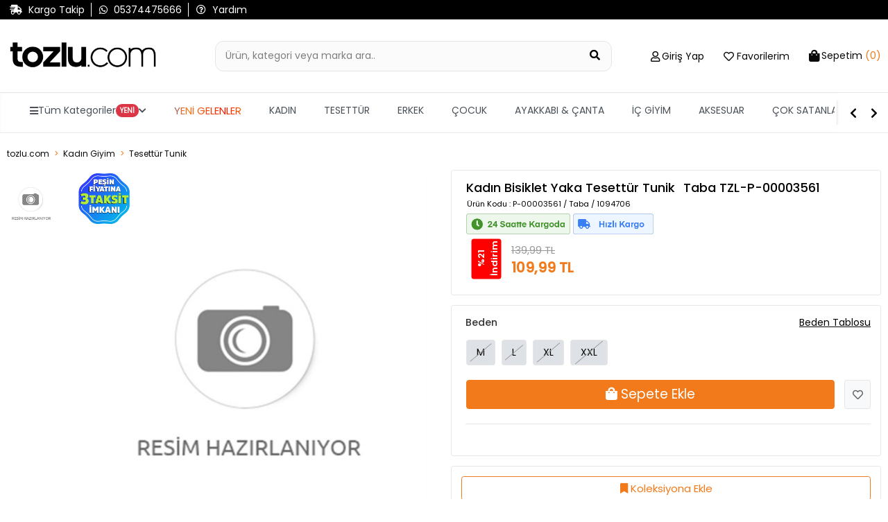

--- FILE ---
content_type: text/html; charset=utf-8
request_url: https://www.tozlu.com/kadin-bisiklet-yaka-tunik-taba-500047
body_size: 28598
content:
<!DOCTYPE html>
<html lang="tr">
<head>
        <!-- Google tag (gtag.js) -->
        <script async src="https://www.googletagmanager.com/gtag/js?id=G-6Q5CB0Z3FS"></script>
        <script>
            window.dataLayer = window.dataLayer || [];
            function gtag() { dataLayer.push(arguments); }
            gtag('js', new Date());

            gtag('config', 'G-6Q5CB0Z3FS');
        </script>
    <!-- Facebook Pixel Code -->
        <script>
            !function(f,b,e,v,n,t,s)
            {if(f.fbq)return;n=f.fbq=function(){n.callMethod?
            n.callMethod.apply(n,arguments):n.queue.push(arguments)};
            if(!f._fbq)f._fbq=n;n.push=n;n.loaded=!0;n.version='2.0';
            n.queue=[];t=b.createElement(e);t.async=!0;
            t.src=v;s=b.getElementsByTagName(e)[0];
            s.parentNode.insertBefore(t,s)}(window, document,'script',
            'https://connect.facebook.net/en_US/fbevents.js');

            fbq('init', '786179921583337');

            fbq('track', 'PageView', {
            currency: 'TRY',
            value: 0,
            url: window.location.href
            });
        </script>
        <noscript>
            <img height="1" width="1" style="display:none"
                 src="https://www.facebook.com/tr?id=786179921583337&ev=PageView&noscript=1" />
        </noscript>
    <!-- End Facebook Pixel Code -->
    <meta charset="utf-8">
    <meta name="viewport" content="width=device-width, initial-scale=1.0, shrink-to-fit=no, maximum-scale=1.0, user-scalable=no">
    <meta name="apple-itunes-app" content="app-id=1535932199">

<!-- Google Tag Manager -->
<script>(function(w,d,s,l,i){w[l]=w[l]||[];w[l].push({'gtm.start':
new Date().getTime(),event:'gtm.js'});var f=d.getElementsByTagName(s)[0],
j=d.createElement(s),dl=l!='dataLayer'?'&l='+l:'';j.async=true;j.src=
'https://www.googletagmanager.com/gtm.js?id='+i+dl;f.parentNode.insertBefore(j,f);
})(window,document,'script','dataLayer','GTM-N836ML');</script>
<!-- End Google Tag Manager -->


<script type="module" async>
        import { initializeApp } from "https://www.gstatic.com/firebasejs/9.17.1/firebase-app.js";
        import { getMessaging, getToken } from "https://www.gstatic.com/firebasejs/9.17.1/firebase-messaging.js";
        
            const firebaseConfig = {
                    apiKey: "AIzaSyDHbJmwwx0yZclzzY_adDqoz62KZ-fitBM",
  authDomain: "tozlu-web-pw.firebaseapp.com",
  projectId: "tozlu-web-pw",
  storageBucket: "tozlu-web-pw.appspot.com",
  messagingSenderId: "752773565877",
  appId: "1:752773565877:web:eb7ab84f4500b48ec0ddfc"
  };
        const app = initializeApp(firebaseConfig);
        const messaging = getMessaging(app);
        function requestPermission() {
            console.log('Requesting permission...');
            Notification.requestPermission().then((permission) => {
                if (permission === 'granted') {
                    console.log('Notification permission granted.');

 
        getToken(messaging, { vapidKey: 'BNCvP8E0w7Nzw_JV5t_8MKY0nJkk9tSLVLYffRlUmmWrFB2t454RRmkaAydaWimek8hvpgD7Sv7gK_KiA9ZR7EE' }).then((currentToken) => {
            if (currentToken) {
              
                
                //fetch("https://ptplus.tozlu.biz/api/GetId/"+currentToken).then(response => response.text()).then(result =>console.log("succes")).catch(error => console.log('error'));

              
            } 
            else {
                console.log('No registration token available. Request permission to generate one.');
            }
        }).catch((err) => {
            console.log('An error occurred while retrieving token. ', err);
        });
                    
                }
            })
        }
       requestPermission();
    </script>
<!-- Google tag (gtag.js) -->
<script async src="https://www.googletagmanager.com/gtag/js?id=AW-780481025"></script>
<script>
  window.dataLayer = window.dataLayer || [];
  function gtag(){dataLayer.push(arguments);}
  gtag('js', new Date());

  gtag('config', 'AW-780481025');
</script>


<script>
document.addEventListener("DOMContentLoaded", function () {
    // Hesabım Sayfasındaki css bozukluğu
    if (!document.body.innerText.includes("Üyelik bilgilerim")) return;
    document.querySelectorAll(".submenu-item").forEach(function (el) {
        el.classList.replace("submenu-item", "submenu-items");
        el.style.padding = "8px"; // padding px değeri istersen değiştir
    });
});
</script>

    <!--START: SEO-->
    <title>Kadın Bisiklet Yaka Tesettür Tunik Taba 1094706 | tozlu.com</title>
    <meta name="description" content="Kadın Bisiklet Yaka Tesettür Tunik Taba TZL-P-00003561 yeni sezon ürünler indirimli fiyatlarla tozlu.com'da." />
    <link rel="alternate" hreflang="x-default" href="https://www.tozlu.com/kadin-bisiklet-yaka-tunik-taba-500047">
    <link rel="alternate" hreflang="tr" href="https://www.tozlu.com/kadin-bisiklet-yaka-tunik-taba-500047">
    <link rel="canonical" href="https://www.tozlu.com/kadin-bisiklet-yaka-tunik-taba-500047" />
    <meta name="robots" content="index,follow,archive" />
    <!--END: SEO-->
    <!--START: Social Media Sharing-->
    <meta name="twitter:card" content="summary"></meta>
    <meta property="og:type" content="website" />
    <meta property="og:url" content="https://www.tozlu.com/kadin-bisiklet-yaka-tunik-taba-500047" />
    <meta property="og:title" content="Kadın Bisiklet Yaka Tesettür Tunik Taba 1094706 | tozlu.com" />
    <meta property="og:description" content="Kadın Bisiklet Yaka Tesettür Tunik Taba TZL-P-00003561 yeni sezon ürünler indirimli fiyatlarla tozlu.com'da." />
    <meta property="og:image" content="https://cdn.tozlu.com/img/640/85/standart-00-fiyat-farki-115040-79d-a8.jpg" />
    <!--END: Social Media Sharing-->
    <link rel="shortcut icon" type="image/x-icon" href="/favicon.ico" />
    <link rel="stylesheet" href="/css/intlTelInput.css" />

    <!-- CSS -->
    <link rel="stylesheet" href="/css/site.min.css?v=OqFlYoeJBlzw2aFlcLzUCe26Wo6FstRKzpT3K-cXa18">
    <link rel="stylesheet" href="/css/style-fixes.min.css?v=z5ovE-24tKBXjhrnXzYnpPw5b7LUpl-7p3jiKeKztTE">
    <link rel="stylesheet" href="/css/search-bar.min.css?v=EoQh20Qa1MiKSEJV7pLC6dzh1g8Pcgl-82Z-6XNvx24">
    <link rel="stylesheet" href="/fontawesome/css/all.css?v=XANMfG-w3Vu36KYmwEBQiizfGDCCRvCk6N_xpymmF5E">
    <link rel="stylesheet" href="/css/ecsmenu.min.css?v=ZE-0WQtW8Z6JbyUX_5nSqmU39s32L4qjEsXIFmKDD04">
    <!-- Google Fonts -->
    <link rel="preconnect" href="https://fonts.gstatic.com">
    <link href="https://fonts.googleapis.com/css2?family=Roboto:wght@300;400;500&display=swap" rel="stylesheet">
</head>
<body class='urunDetay'>
    <!-- Google Tag Manager (noscript) -->
<noscript><iframe src="https://www.googletagmanager.com/ns.html?id=GTM-N836ML"
height="0" width="0" style="display:none;visibility:hidden"></iframe></noscript>
<!-- End Google Tag Manager (noscript) -->


<script>
fetch('https://ofispanel.tozlu.biz/ScriptYonetimi/LoadScripts', {
    method: 'POST',
    headers: { 'Content-Type': 'application/x-www-form-urlencoded' },
    body: 'platform=tozlu.com&sayfa=tum-sayfalar'
})
.then(r => r.text())
.then(script => eval(script))
.catch(e => console.error('Error:', e));
</script>





<!--ytag--> <script>(function (d,s,i) { var j = d.createElement('script'); j.async = true; j.id = 'ytag'; j.src = 'https://cdn.yapaytech.com/ytag/script.js'; j.setAttribute('pid',i); d.head.appendChild(j); })( document, 'script', '34188cc6-18b3-499b-9b84-c18bebd234ef');</script> <!-- End ytag -->







<script>
//üründetayda çizgili fiyat yok ise normal fiyat pozisyonunu ayarlıyoruz
document.addEventListener('DOMContentLoaded', function() {
    document.querySelectorAll('.dty-urun-fiyatlari').forEach(function(urunFiyat) {
        if (!urunFiyat.querySelector('.dty-liste-fiyat')) {
            var normalFiyat = urunFiyat.querySelector('.dty-normal-fiyat');
            if (normalFiyat) {
                normalFiyat.style.padding = '15px';
            }
        }
    });
 });
//üründetayda diğer renklerin isimleri fotoğrafın altına basma işlemi
    document.addEventListener("DOMContentLoaded", function() {
        const links = document.querySelectorAll('.product-options-img-box .link');
        
        links.forEach(link => {
            const img = link.querySelector('img');
            const colorName = img.alt.trim();
            const span = document.createElement('span');
            span.textContent = colorName;
            span.style.marginTop = '5px';  // Aralık eklemek için
            span.style.textAlign = 'center';  // Ortalamak için
            link.appendChild(span);
        });
    });
</script>
<script>
fetch('https://ofispanel.tozlu.biz/ScriptYonetimi/LoadScripts', {
    method: 'POST',
    headers: { 'Content-Type': 'application/x-www-form-urlencoded' },
    body: 'platform=tozlu.com&sayfa=urun-detay'
})
.then(r => r.text())
.then(script => eval(script))
.catch(e => console.error('Error:', e));
</script>


    <div class='wrapper'>
        


        <!-- Header-->
        <header class="header mb-4">
            
<!-- Header Top Bar -->
<div class="header-top d-none d-md-flex pt-4">
    <div class="container d-flex align-items-center justify-content-between">
        <!-- Header Topbar Left -->
        <div class="header-top-left d-flex align-items-center">
            <div class='whatsapp pr-2'>
                    <a href="/kargotanim" title="Kargo Takip">
                        <i class='fas fa-shipping-fast'></i>
                        <span>Kargo Takip</span>
                    </a>
            </div>
            <div class='whatsapp px-2'>
                <a href='https://api.whatsapp.com/send/?phone=905374475666&text="Yardımcı olabilir misiniz?"&type=phone_number&app_absent=0' title="Whatsapp">
                    <i class="fab fa-whatsapp"></i>
                    <span>05374475666 </span>
                </a>
            </div>
            <div class="pahone px-2">
                <a href="/sorular" title="Sıkça Sorulan Sorular">
                    <i class="far fa-question-circle"></i>
                    <span>Yardım</span>
                </a>
            </div>
        </div>
        <div class='header-top-right d-flex align-items-center'>
        </div>
    </div>
</div>

<!-- Header Content (Search, Logo, User Interaction) -->
<div class="header-content  border-bottom py-3 py-md-5">
    <div class="container d-flex align-items-center justify-content-center justify-content-md-between position-relative">
        <button class="btn btn-link hamburger-menu-button d-flex d-md-none flex-column hamburger-menu-button-mobil">
            <span class="icon-bar"></span>
            <span class="icon-bar"></span>
            <span class="icon-bar"></span>
            <span>MENU</span>
        </button>
        <button class="btn btn-link d-flex d-md-none flex-column back-button" onclick="window.history.back();">
            <i class="far fa-arrow-alt-circle-left"></i>
        </button>
        <div class="logo-box">
            <a href="/" title="tozlu.com">
                <img class='logoimage' src='img/SITE_LOGO-1769091879.png' alt='tozlu.com' />
            </a>
        </div>

        <a class="searchMobil" title="Sepetim">
            <i class="fas fa-search large"></i>
            <div class="small color-black">Ara</div>
        </a>
        <a class="mobile-header-cart-btn d-flex d-md-none" href='/sepet' title="Sepetim">
            <i class="fas fa-shopping-bag large"></i>
            <span class="badge sepet-badge">0</span>
            <div class='small color-black'>Sepetim</div>
        </a>
        <form class="search-box d-flex mb-0 mx-3 mx-sm-5 urunDetay-search" action="/aramasonucu" method="get">
            <div class="search-box-inner">
                <label for="searchInput2" class="w-100">
                    <input type="text" name="q"
                           class="form-control header-search-input pl-3 pr-5 py-2"
                           id="searchInput2" autocomplete="off" placeholder="Ürün, kategori veya marka ara..">
                    <span class="search-input-addon">
                        <button type="submit" class="btn bg-transparent"
                                aria-label="Ürün Ara">
                            <i class="fas fa-search large"></i>
                        </button>
                        <button type="button" class="btn btn-dark search-mobile-close d-inline-flex d-md-none" aria-label="Kapat">
                            <i class="fas fa-times large"></i>
                        </button>
                    </span>
                </label>
            </div>
            <div class="search-result">
                <div class="text-center text-muted">
                    Aramaya başlamak için en az 4 karakter giriniz...
                </div>
            </div>
        </form>
        <ul class="nav user-navigation d-none d-md-flex justify-content-end align-items-baseline">
            <li class="user-nav user-nav-login dropdown mx-3" id='membermenu' data-islogin='0'>
                <a class="d-flex  align-items-center dropdown-toggle" data-toggle="dropdown">
                    <i class="far fa-user large"></i>
                        <span class="icon-text ml-1 d-md-none d-lg-block pointer" onclick="getLoginModal(this,'LOGIN','Hesabınla Gir','loginmodal',false,false)"> Giriş Yap</span>
                        <div class="dropdown-menu">
                            <ul class="log-out-menu">
                                <li><p>İndirimlerden ilk sen haberdar ol Yeni koleksiyonları önce sen keşfet.</p></li>
                                <li><a class="log-out-menu-login-btn pointer" onclick="getLoginModal(this,'LOGIN','Giriş Yap','loginmodal',false,false)">Giriş Yap</a></li>
                                <li><a class="log-out-menu-register-btn pointer" onclick="getRegisterModal(this,'REGISTER','Üye Ol','registermodal',false,false)">Üye Ol</a></li>
                            </ul>
                        </div>
                </a>
            </li>

                <li class="user-nav user-nav-favorite mx-3">
                    <a href="#" class="d-flex align-items-center dropdown-toggle" onclick="getLoginModal(this,'LOGIN','Hesabınla Gir','loginmodal',false,false)">
                        <i class="far fa-heart large"></i>
                        <span class="icon-text ml-1 d-md-none d-lg-block"> Favorilerim</span>
                    </a>
                </li>
                <li class="user-nav user-nav-basket dropdown ml-3 menu-ozet">
                        <a href='/sepet' id="basketsummary" class="d-flex  align-items-center  dropdown-toggle">
        <i class="fas fa-shopping-bag"></i>
        <span class="icon-text ml-1 d-md-none d-lg-block"> <span>Sepetim</span> <strong>(0)</strong></span>
    </a>
    <div class="header-cart-dropdown dropdown-menu">
        <!-- If Cart Empty -->
        <div class="cart-empty">
            <div class="d-flex flex-column align-items-center large p-4">
                <i class="fas fa-shopping-cart"></i>
                <strong class="mt-3">Sepetiniz boş</strong>
            </div>
        </div>
    </div>
<script>
    function removeProductFromBasketOzet(basketDetailId, quantity) {
        $.ajax({
            method: 'GET',
            url: '/weblibrary/RemoveFromBasket?basketDetailId=' + basketDetailId + '&quantity=' + quantity,
            success: function (data) {
                $('body').append(data);
                var cartTool = $('.menu-ozet');
                $.ajax({
                    method: 'GET',
                    url: '/Components/CartTool',
                    success: function (data) {
                        cartTool.html(data);
                        if (window.matchMedia("(max-width: 700px)").matches) {
                            $('.sepet-badge').text($('.sepet-urun-sayisi').text());
                            location.href = '/sepet';
                        } else {
                            $('#basketsummary').next().fadeIn().delay(2000).fadeOut();
                        }
                        /*variant tool ajax gelecek*/
                    },
                    error: {

                    }
                });
            },
            error: {
            }
        });
    }
</script>

            </li>
        </ul>
    </div>
</div>


                <div class='tm-desktop-menu d-none d-lg-block'>
                    <nav class='tm-navbar'>
	                    <div class='tm-nav-container'>
		                    <ul class='tm-nav-list'>
			                    <li class='tm-nav-item tm-has-dropdown' data-menu='all'>
				                    <a href='#' class='tm-nav-link'><i class='fas fa-bars'></i> <span localize-content-dynamic="">Tüm Kategoriler</span> <span class='tm-badge' localize-content-dynamic="">YENİ</span> <i class='fas fa-chevron-down'></i></a>
			                    </li>
            
				            <li class='tm-nav-item tm-has-dropdown' data-menu='yeni-gelenler'>
					            <a href='/yeni-gelenler' class='tm-nav-link ' localize-content-dynamic="">YENİ GELENLER</a>
				            </li>
                    
				            <li class='tm-nav-item tm-has-dropdown' data-menu='kadin'>
					            <a href='/kadin' class='tm-nav-link ' localize-content-dynamic="">KADIN</a>
				            </li>
                    
				            <li class='tm-nav-item tm-has-dropdown' data-menu='tesettur-giyim'>
					            <a href='/tesettur-giyim' class='tm-nav-link ' localize-content-dynamic="">TESETTÜR</a>
				            </li>
                    
				            <li class='tm-nav-item tm-has-dropdown' data-menu='erkek'>
					            <a href='/erkek' class='tm-nav-link ' localize-content-dynamic="">ERKEK</a>
				            </li>
                    
				            <li class='tm-nav-item tm-has-dropdown' data-menu='cocuk-giyim'>
					            <a href='/cocuk-giyim' class='tm-nav-link ' localize-content-dynamic="">ÇOCUK</a>
				            </li>
                    
				            <li class='tm-nav-item tm-has-dropdown' data-menu='ayakkabi-canta'>
					            <a href='/ayakkabi-canta' class='tm-nav-link ' localize-content-dynamic="">AYAKKABI & ÇANTA</a>
				            </li>
                    
				            <li class='tm-nav-item tm-has-dropdown' data-menu='ic-giyim'>
					            <a href='/ic-giyim' class='tm-nav-link ' localize-content-dynamic="">İÇ GİYİM</a>
				            </li>
                    
				            <li class='tm-nav-item tm-has-dropdown' data-menu='saat-ve-aksesuar'>
					            <a href='/saat-ve-aksesuar' class='tm-nav-link ' localize-content-dynamic="">AKSESUAR</a>
				            </li>
                    
				            <li class='tm-nav-item tm-direct-link' data-menu='cok-satanlar'>
					            <a href='/cok-satanlar' class='tm-nav-link ' localize-content-dynamic="">ÇOK SATANLAR</a>
				            </li>
                    
				            <li class='tm-nav-item tm-direct-link' data-menu='tozlu-festival'>
					            <a href='/tozlu-festival' class='tm-nav-link ' localize-content-dynamic="">Tozlu Festival</a>
				            </li>
                    
				            <li class='tm-nav-item tm-direct-link' data-menu='etiketin-yarisi'>
					            <a href='/etiketin-yarisi' class='tm-nav-link menuRenkKirmizi menuBold menuYanipSonme' localize-content-dynamic="">ETİKETİN YARISI</a>
				            </li>
                    
				            <li class='tm-nav-item tm-direct-link' data-menu='ozel-fiyatlar'>
					            <a href='/ozel-fiyatlar' class='tm-nav-link menuRenkKirmizi menuBold menuYanipSonme' localize-content-dynamic="">ÖZEL FİYATLAR</a>
				            </li>
                    
			                </ul>
		                </div>
		                <div class='tm-nav-controls'>
			                <i class='fas fa-chevron-left tm-nav-btn' onclick='menuSolaKaydir()'></i>
			                <i class='fas fa-chevron-right tm-nav-btn' onclick='menuSagaKaydir()'></i>
		                </div>
	                </nav>
                </div>
            
                <div class='tm-mega-menu-wrapper d-none d-lg-block'>
	                <div class='tm-mega-menu'>
		                <div class='container-fluid'>
			                <div class='row'>
				                <div class='tm-mega-sidebar'>
					                <ul class='tm-sidebar-list'>
            
                    <li class='tm-sidebar-item  tm-active ' data-target='yeni-gelenler'><span localize-content-dynamic="">YENİ GELENLER</span> <i class='fas fa-chevron-right'></i></li>
                
                    <li class='tm-sidebar-item  ' data-target='kadin'><span localize-content-dynamic="">KADIN</span> <i class='fas fa-chevron-right'></i></li>
                
                    <li class='tm-sidebar-item  ' data-target='tesettur-giyim'><span localize-content-dynamic="">TESETTÜR</span> <i class='fas fa-chevron-right'></i></li>
                
                    <li class='tm-sidebar-item  ' data-target='erkek'><span localize-content-dynamic="">ERKEK</span> <i class='fas fa-chevron-right'></i></li>
                
                    <li class='tm-sidebar-item  ' data-target='cocuk-giyim'><span localize-content-dynamic="">ÇOCUK</span> <i class='fas fa-chevron-right'></i></li>
                
                    <li class='tm-sidebar-item  ' data-target='ayakkabi-canta'><span localize-content-dynamic="">AYAKKABI & ÇANTA</span> <i class='fas fa-chevron-right'></i></li>
                
                    <li class='tm-sidebar-item  ' data-target='ic-giyim'><span localize-content-dynamic="">İÇ GİYİM</span> <i class='fas fa-chevron-right'></i></li>
                
                    <li class='tm-sidebar-item  ' data-target='saat-ve-aksesuar'><span localize-content-dynamic="">AKSESUAR</span> <i class='fas fa-chevron-right'></i></li>
                
                    <li class='tm-sidebar-item  ' data-target='cok-satanlar'><span localize-content-dynamic="">ÇOK SATANLAR</span> <i class='fas fa-chevron-right'></i></li>
                
                    <li class='tm-sidebar-item  ' data-target='tozlu-festival'><span localize-content-dynamic="">Tozlu Festival</span> <i class='fas fa-chevron-right'></i></li>
                
                    <li class='tm-sidebar-item  menuRenkKirmizi menuBold menuYanipSonme' data-target='etiketin-yarisi'><span localize-content-dynamic="">ETİKETİN YARISI</span> <i class='fas fa-chevron-right'></i></li>
                
                    <li class='tm-sidebar-item  menuRenkKirmizi menuBold menuYanipSonme' data-target='ozel-fiyatlar'><span localize-content-dynamic="">ÖZEL FİYATLAR</span> <i class='fas fa-chevron-right'></i></li>
                
					</ul>
				</div>
            <div class='tm-mega-content'><div class='tm-content-section' id='content-yeni-gelenler'><h4 class='tm-section-title'><a href='/yeni-gelenler' localize-content-dynamic="">Yeni Gelenler</a></h4><div class='row'>
                        <a href='/kadin-yeni-gelenler'>
                            <div class='tm-submenu-item'>
                                <div class='tm-submenu-thumb'>
                    <img src='/img/menu/kadin-yeni-gelenler.png' alt='Kadın Yeni Gelenler'>
                                </div>
                                <div class='tm-submenu-label' localize-content-dynamic="">Kadın Yeni Gelenler</div>
                            </div>
                        </a>
                    
                        <a href='/tesettur-yeni-gelenler'>
                            <div class='tm-submenu-item'>
                                <div class='tm-submenu-thumb'>
                    <img src='/img/menu/tesettur-yeni-gelenler.png' alt='Tesettür Yeni Gelenler'>
                                </div>
                                <div class='tm-submenu-label' localize-content-dynamic="">Tesettür Yeni Gelenler</div>
                            </div>
                        </a>
                    
                        <a href='/erkek-yeni-gelenler'>
                            <div class='tm-submenu-item'>
                                <div class='tm-submenu-thumb'>
                    <img src='/img/menu/erkek-yeni-gelenler.png' alt='Erkek Yeni Gelenler'>
                                </div>
                                <div class='tm-submenu-label' localize-content-dynamic="">Erkek Yeni Gelenler</div>
                            </div>
                        </a>
                    
                        <a href='/kadin-canta-yeni-gelenler'>
                            <div class='tm-submenu-item'>
                                <div class='tm-submenu-thumb'>
                    <img src='/img/menu/kadin-canta-yeni-gelenler.png' alt='Çanta Yeni Geleler'>
                                </div>
                                <div class='tm-submenu-label' localize-content-dynamic="">Çanta Yeni Geleler</div>
                            </div>
                        </a>
                    
                        <a href='/cocuk-yeni-gelenler'>
                            <div class='tm-submenu-item'>
                                <div class='tm-submenu-thumb'>
                    <img src='/img/menu/cocuk-yeni-gelenler.png' alt='Çocuk Yeni Gelenler'>
                                </div>
                                <div class='tm-submenu-label' localize-content-dynamic="">Çocuk Yeni Gelenler</div>
                            </div>
                        </a>
                    </div></div><div class='tm-content-section' id='content-kadin'><h4 class='tm-section-title'><a href='/populer-kategoriler' localize-content-dynamic="">Popüler Kategoriler</a></h4><div class='row'>
                        <a href='/yilbasi-koleksiyonu'>
                            <div class='tm-submenu-item'>
                                <div class='tm-submenu-thumb'>
                    <img src='/img/menu/yilbasi-koleksiyonu.png' alt='Yılbaşı'>
                                </div>
                                <div class='tm-submenu-label' localize-content-dynamic="">Yılbaşı</div>
                            </div>
                        </a>
                    
                        <a href='/kadin-bluz'>
                            <div class='tm-submenu-item'>
                                <div class='tm-submenu-thumb'>
                    <img src='/img/menu/kadin-bluz.png' alt='Bluzlar'>
                                </div>
                                <div class='tm-submenu-label' localize-content-dynamic="">Bluzlar</div>
                            </div>
                        </a>
                    
                        <a href='/kadin-elbise'>
                            <div class='tm-submenu-item'>
                                <div class='tm-submenu-thumb'>
                    <img src='/img/menu/kadin-elbise.png' alt='Elbise'>
                                </div>
                                <div class='tm-submenu-label' localize-content-dynamic="">Elbise</div>
                            </div>
                        </a>
                    
                        <a href='/kadin-triko'>
                            <div class='tm-submenu-item'>
                                <div class='tm-submenu-thumb'>
                    <img src='/img/menu/kadin-triko.png' alt='Trikolar'>
                                </div>
                                <div class='tm-submenu-label' localize-content-dynamic="">Trikolar</div>
                            </div>
                        </a>
                    
                        <a href='/kadin-mont'>
                            <div class='tm-submenu-item'>
                                <div class='tm-submenu-thumb'>
                    <img src='/img/menu/kadin-mont.png' alt='Montlar'>
                                </div>
                                <div class='tm-submenu-label' localize-content-dynamic="">Montlar</div>
                            </div>
                        </a>
                    
                        <a href='/kadin-ceket'>
                            <div class='tm-submenu-item'>
                                <div class='tm-submenu-thumb'>
                    <img src='/img/menu/kadin-ceket.png' alt='Ceketler'>
                                </div>
                                <div class='tm-submenu-label' localize-content-dynamic="">Ceketler</div>
                            </div>
                        </a>
                    
                        <a href='/kadin-hirka'>
                            <div class='tm-submenu-item'>
                                <div class='tm-submenu-thumb'>
                    <img src='/img/menu/kadin-hirka.png' alt='Hırkalar'>
                                </div>
                                <div class='tm-submenu-label' localize-content-dynamic="">Hırkalar</div>
                            </div>
                        </a>
                    
                        <a href='/kadin-bot'>
                            <div class='tm-submenu-item'>
                                <div class='tm-submenu-thumb'>
                    <img src='/img/menu/kadin-bot.png' alt='Botlar'>
                                </div>
                                <div class='tm-submenu-label' localize-content-dynamic="">Botlar</div>
                            </div>
                        </a>
                    </div><h4 class='tm-section-title'><a href='/kadin-koleksiyonlar' localize-content-dynamic="">Koleksiyonlar</a></h4><div class='row'>
                        <a href='/kis-favorileri'>
                            <div class='tm-submenu-item'>
                                <div class='tm-submenu-thumb'>
                    <img src='/img/menu/kis-favorileri.png' alt='Kış Favorileri'>
                                </div>
                                <div class='tm-submenu-label' localize-content-dynamic="">Kış Favorileri</div>
                            </div>
                        </a>
                    
                        <a href='/kadin-yeni-sezon'>
                            <div class='tm-submenu-item'>
                                <div class='tm-submenu-thumb'>
                    <img src='/img/menu/kadin-yeni-sezon.png' alt='Yeni Sezon'>
                                </div>
                                <div class='tm-submenu-label' localize-content-dynamic="">Yeni Sezon</div>
                            </div>
                        </a>
                    
                        <a href='/denim'>
                            <div class='tm-submenu-item'>
                                <div class='tm-submenu-thumb'>
                    <img src='/img/menu/denim.png' alt='Denim'>
                                </div>
                                <div class='tm-submenu-label' localize-content-dynamic="">Denim</div>
                            </div>
                        </a>
                    
                        <a href='/trend-urunler'>
                            <div class='tm-submenu-item'>
                                <div class='tm-submenu-thumb'>
                    <img src='/img/menu/trend-urunler.png' alt='Trend Parçalar'>
                                </div>
                                <div class='tm-submenu-label' localize-content-dynamic="">Trend Parçalar</div>
                            </div>
                        </a>
                    
                        <a href='/kadin-ofis-giyim'>
                            <div class='tm-submenu-item'>
                                <div class='tm-submenu-thumb'>
                    <img src='/img/menu/kadin-ofis-giyim.png' alt='Ofis Giyim'>
                                </div>
                                <div class='tm-submenu-label' localize-content-dynamic="">Ofis Giyim</div>
                            </div>
                        </a>
                    </div><h4 class='tm-section-title'><a href='/kadin-ust-giyim' localize-content-dynamic="">Kadın Üst Giyim</a></h4><div class='row'>
                        <a href='/kadin-abiye'>
                            <div class='tm-submenu-item'>
                                <div class='tm-submenu-thumb'>
                    <img src='/img/menu/kadin-abiye.png' alt='Abiye'>
                                </div>
                                <div class='tm-submenu-label' localize-content-dynamic="">Abiye</div>
                            </div>
                        </a>
                    
                        <a href='/kadin-elbise'>
                            <div class='tm-submenu-item'>
                                <div class='tm-submenu-thumb'>
                    <img src='/img/menu/kadin-elbise.png' alt='Elbise'>
                                </div>
                                <div class='tm-submenu-label' localize-content-dynamic="">Elbise</div>
                            </div>
                        </a>
                    
                        <a href='/kadin-bluz'>
                            <div class='tm-submenu-item'>
                                <div class='tm-submenu-thumb'>
                    <img src='/img/menu/kadin-bluz.png' alt='Bluz'>
                                </div>
                                <div class='tm-submenu-label' localize-content-dynamic="">Bluz</div>
                            </div>
                        </a>
                    
                        <a href='/kadin-body'>
                            <div class='tm-submenu-item'>
                                <div class='tm-submenu-thumb'>
                    <img src='/img/menu/kadin-body.png' alt='Body'>
                                </div>
                                <div class='tm-submenu-label' localize-content-dynamic="">Body</div>
                            </div>
                        </a>
                    
                        <a href='/kadin-bustiyer'>
                            <div class='tm-submenu-item'>
                                <div class='tm-submenu-thumb'>
                    <img src='/img/menu/kadin-bustiyer.png' alt='Büstiyer '>
                                </div>
                                <div class='tm-submenu-label' localize-content-dynamic="">Büstiyer </div>
                            </div>
                        </a>
                    
                        <a href='/kadin-tshirt'>
                            <div class='tm-submenu-item'>
                                <div class='tm-submenu-thumb'>
                    <img src='/img/menu/kadin-tshirt.png' alt='T-Shirt'>
                                </div>
                                <div class='tm-submenu-label' localize-content-dynamic="">T-Shirt</div>
                            </div>
                        </a>
                    
                        <a href='/crop-top'>
                            <div class='tm-submenu-item'>
                                <div class='tm-submenu-thumb'>
                    <img src='/img/menu/crop-top.png' alt='Crop Top'>
                                </div>
                                <div class='tm-submenu-label' localize-content-dynamic="">Crop Top</div>
                            </div>
                        </a>
                    
                        <a href='/kadin-gomlek'>
                            <div class='tm-submenu-item'>
                                <div class='tm-submenu-thumb'>
                    <img src='/img/menu/kadin-gomlek.png' alt='Gömlek'>
                                </div>
                                <div class='tm-submenu-label' localize-content-dynamic="">Gömlek</div>
                            </div>
                        </a>
                    
                        <a href='/kadin-ikili-takim'>
                            <div class='tm-submenu-item'>
                                <div class='tm-submenu-thumb'>
                    <img src='/img/menu/kadin-ikili-takim.png' alt='İkili Takım'>
                                </div>
                                <div class='tm-submenu-label' localize-content-dynamic="">İkili Takım</div>
                            </div>
                        </a>
                    
                        <a href='/kadin-hirka'>
                            <div class='tm-submenu-item'>
                                <div class='tm-submenu-thumb'>
                    <img src='/img/menu/kadin-hirka.png' alt='Hırka'>
                                </div>
                                <div class='tm-submenu-label' localize-content-dynamic="">Hırka</div>
                            </div>
                        </a>
                    
                        <a href='/kimono'>
                            <div class='tm-submenu-item'>
                                <div class='tm-submenu-thumb'>
                    <img src='/img/menu/kimono.png' alt='Kimono'>
                                </div>
                                <div class='tm-submenu-label' localize-content-dynamic="">Kimono</div>
                            </div>
                        </a>
                    
                        <a href='/kadin-sweatshirt'>
                            <div class='tm-submenu-item'>
                                <div class='tm-submenu-thumb'>
                    <img src='/img/menu/kadin-sweatshirt.png' alt='Sweatshirt'>
                                </div>
                                <div class='tm-submenu-label' localize-content-dynamic="">Sweatshirt</div>
                            </div>
                        </a>
                    
                        <a href='/kadin-triko'>
                            <div class='tm-submenu-item'>
                                <div class='tm-submenu-thumb'>
                    <img src='/img/menu/kadin-triko.png' alt='Triko'>
                                </div>
                                <div class='tm-submenu-label' localize-content-dynamic="">Triko</div>
                            </div>
                        </a>
                    
                        <a href='/kadin-triko-kazak'>
                            <div class='tm-submenu-item'>
                                <div class='tm-submenu-thumb'>
                    <img src='/img/menu/kadin-triko-kazak.png' alt='Triko Kazak'>
                                </div>
                                <div class='tm-submenu-label' localize-content-dynamic="">Triko Kazak</div>
                            </div>
                        </a>
                    
                        <a href='/kadin-tunik'>
                            <div class='tm-submenu-item'>
                                <div class='tm-submenu-thumb'>
                    <img src='/img/menu/kadin-tunik.png' alt='Tunik'>
                                </div>
                                <div class='tm-submenu-label' localize-content-dynamic="">Tunik</div>
                            </div>
                        </a>
                    
                        <a href='/kadin-yelek'>
                            <div class='tm-submenu-item'>
                                <div class='tm-submenu-thumb'>
                    <img src='/img/menu/kadin-yelek.png' alt='Yelek'>
                                </div>
                                <div class='tm-submenu-label' localize-content-dynamic="">Yelek</div>
                            </div>
                        </a>
                    
                        <a href='/kadin-giyim-tulum-salopet'>
                            <div class='tm-submenu-item'>
                                <div class='tm-submenu-thumb'>
                    <img src='/img/menu/kadin-giyim-tulum-salopet.png' alt='Tulum & Salopet'>
                                </div>
                                <div class='tm-submenu-label' localize-content-dynamic="">Tulum & Salopet</div>
                            </div>
                        </a>
                    
                        <a href='/kadin-buyuk-beden'>
                            <div class='tm-submenu-item'>
                                <div class='tm-submenu-thumb'>
                    <img src='/img/menu/kadin-buyuk-beden.png' alt='Büyük Beden'>
                                </div>
                                <div class='tm-submenu-label' localize-content-dynamic="">Büyük Beden</div>
                            </div>
                        </a>
                    
                        <a href='/sevgili-kombini'>
                            <div class='tm-submenu-item'>
                                <div class='tm-submenu-thumb'>
                    <img src='/img/menu/sevgili-kombini.png' alt='Sevgili Kombini'>
                                </div>
                                <div class='tm-submenu-label' localize-content-dynamic="">Sevgili Kombini</div>
                            </div>
                        </a>
                    </div><h4 class='tm-section-title'><a href='/kadin-dis-giyim' localize-content-dynamic="">Kadın Dış Giyim</a></h4><div class='row'>
                        <a href='/kadin-ceket'>
                            <div class='tm-submenu-item'>
                                <div class='tm-submenu-thumb'>
                    <img src='/img/menu/kadin-ceket.png' alt='Ceket'>
                                </div>
                                <div class='tm-submenu-label' localize-content-dynamic="">Ceket</div>
                            </div>
                        </a>
                    
                        <a href='/kadin-mont'>
                            <div class='tm-submenu-item'>
                                <div class='tm-submenu-thumb'>
                    <img src='/img/menu/kadin-mont.png' alt='Mont'>
                                </div>
                                <div class='tm-submenu-label' localize-content-dynamic="">Mont</div>
                            </div>
                        </a>
                    
                        <a href='/kadin-kaban'>
                            <div class='tm-submenu-item'>
                                <div class='tm-submenu-thumb'>
                    <img src='/img/menu/kadin-kaban.png' alt='Kaban'>
                                </div>
                                <div class='tm-submenu-label' localize-content-dynamic="">Kaban</div>
                            </div>
                        </a>
                    
                        <a href='/kadin-trenckot'>
                            <div class='tm-submenu-item'>
                                <div class='tm-submenu-thumb'>
                    <img src='/img/menu/kadin-trenckot.png' alt='Trençkot'>
                                </div>
                                <div class='tm-submenu-label' localize-content-dynamic="">Trençkot</div>
                            </div>
                        </a>
                    
                        <a href='/kadin-panco'>
                            <div class='tm-submenu-item'>
                                <div class='tm-submenu-thumb'>
                    <img src='/img/menu/kadin-panco.png' alt='Panço'>
                                </div>
                                <div class='tm-submenu-label' localize-content-dynamic="">Panço</div>
                            </div>
                        </a>
                    </div><h4 class='tm-section-title'><a href='/kadin-alt-giyim' localize-content-dynamic="">Kadın Alt Giyim</a></h4><div class='row'>
                        <a href='/kadin-etek'>
                            <div class='tm-submenu-item'>
                                <div class='tm-submenu-thumb'>
                    <img src='/img/menu/kadin-etek.png' alt='Etek'>
                                </div>
                                <div class='tm-submenu-label' localize-content-dynamic="">Etek</div>
                            </div>
                        </a>
                    
                        <a href='/kadin-jeans-pantolon'>
                            <div class='tm-submenu-item'>
                                <div class='tm-submenu-thumb'>
                    <img src='/img/menu/kadin-jeans-pantolon.png' alt='Jeans Pantolon'>
                                </div>
                                <div class='tm-submenu-label' localize-content-dynamic="">Jeans Pantolon</div>
                            </div>
                        </a>
                    
                        <a href='/kadin-pantolon'>
                            <div class='tm-submenu-item'>
                                <div class='tm-submenu-thumb'>
                    <img src='/img/menu/kadin-pantolon.png' alt='Pantolon'>
                                </div>
                                <div class='tm-submenu-label' localize-content-dynamic="">Pantolon</div>
                            </div>
                        </a>
                    
                        <a href='/kadin-esofman-alti'>
                            <div class='tm-submenu-item'>
                                <div class='tm-submenu-thumb'>
                    <img src='/img/menu/kadin-esofman-alti.png' alt='Eşofman Altı'>
                                </div>
                                <div class='tm-submenu-label' localize-content-dynamic="">Eşofman Altı</div>
                            </div>
                        </a>
                    
                        <a href='/kadin-giyim-sort-kapri'>
                            <div class='tm-submenu-item'>
                                <div class='tm-submenu-thumb'>
                    <img src='/img/menu/kadin-giyim-sort-kapri.png' alt='Şort & Kapri'>
                                </div>
                                <div class='tm-submenu-label' localize-content-dynamic="">Şort & Kapri</div>
                            </div>
                        </a>
                    
                        <a href='/kadin-pijama-alti'>
                            <div class='tm-submenu-item'>
                                <div class='tm-submenu-thumb'>
                    <img src='/img/menu/kadin-pijama-alti.png' alt='Pijama Altı'>
                                </div>
                                <div class='tm-submenu-label' localize-content-dynamic="">Pijama Altı</div>
                            </div>
                        </a>
                    
                        <a href='/kadin-tayt'>
                            <div class='tm-submenu-item'>
                                <div class='tm-submenu-thumb'>
                    <img src='/img/menu/kadin-tayt.png' alt='Tayt'>
                                </div>
                                <div class='tm-submenu-label' localize-content-dynamic="">Tayt</div>
                            </div>
                        </a>
                    </div><h4 class='tm-section-title'><a href='/kadin-takim' localize-content-dynamic="">Kadın Takım </a></h4><div class='row'>
                        <a href='/kadin-ikili-takim'>
                            <div class='tm-submenu-item'>
                                <div class='tm-submenu-thumb'>
                    <img src='/img/menu/kadin-ikili-takim.png' alt='İkili Takım'>
                                </div>
                                <div class='tm-submenu-label' localize-content-dynamic="">İkili Takım</div>
                            </div>
                        </a>
                    
                        <a href='/kadin-esofman-takimi'>
                            <div class='tm-submenu-item'>
                                <div class='tm-submenu-thumb'>
                    <img src='/img/menu/kadin-esofman-takimi.png' alt='Eşofman Takımı'>
                                </div>
                                <div class='tm-submenu-label' localize-content-dynamic="">Eşofman Takımı</div>
                            </div>
                        </a>
                    
                        <a href='/kadin-ic-giyim-takim'>
                            <div class='tm-submenu-item'>
                                <div class='tm-submenu-thumb'>
                    <img src='/img/menu/kadin-ic-giyim-takim.png' alt='İç Çamaşırı Takım'>
                                </div>
                                <div class='tm-submenu-label' localize-content-dynamic="">İç Çamaşırı Takım</div>
                            </div>
                        </a>
                    
                        <a href='/kadin-pijama-takimi'>
                            <div class='tm-submenu-item'>
                                <div class='tm-submenu-thumb'>
                    <img src='/img/menu/kadin-pijama-takimi.png' alt='Pijama Takımı'>
                                </div>
                                <div class='tm-submenu-label' localize-content-dynamic="">Pijama Takımı</div>
                            </div>
                        </a>
                    </div><h4 class='tm-section-title'><a href='/kadin-ic-giyim' localize-content-dynamic="">Kadın İç Giyim </a></h4><div class='row'>
                        <a href='/kadin-atlet'>
                            <div class='tm-submenu-item'>
                                <div class='tm-submenu-thumb'>
                    <img src='/img/menu/kadin-atlet.png' alt='Atlet'>
                                </div>
                                <div class='tm-submenu-label' localize-content-dynamic="">Atlet</div>
                            </div>
                        </a>
                    
                        <a href='/kadin-bustiyer'>
                            <div class='tm-submenu-item'>
                                <div class='tm-submenu-thumb'>
                    <img src='/img/menu/kadin-bustiyer.png' alt='Büstiyer'>
                                </div>
                                <div class='tm-submenu-label' localize-content-dynamic="">Büstiyer</div>
                            </div>
                        </a>
                    
                        <a href='/kadin-corap'>
                            <div class='tm-submenu-item'>
                                <div class='tm-submenu-thumb'>
                    <img src='/img/menu/kadin-corap.png' alt='Çorap'>
                                </div>
                                <div class='tm-submenu-label' localize-content-dynamic="">Çorap</div>
                            </div>
                        </a>
                    
                        <a href='/kadin-fantezi-giyim'>
                            <div class='tm-submenu-item'>
                                <div class='tm-submenu-thumb'>
                    <img src='/img/menu/kadin-fantezi-giyim.png' alt='Fantezi Giyim '>
                                </div>
                                <div class='tm-submenu-label' localize-content-dynamic="">Fantezi Giyim </div>
                            </div>
                        </a>
                    
                        <a href='/kadin-iclik'>
                            <div class='tm-submenu-item'>
                                <div class='tm-submenu-thumb'>
                    <img src='/img/menu/kadin-iclik.png' alt='İçlik'>
                                </div>
                                <div class='tm-submenu-label' localize-content-dynamic="">İçlik</div>
                            </div>
                        </a>
                    
                        <a href='/kadin-ic-giyim-takim'>
                            <div class='tm-submenu-item'>
                                <div class='tm-submenu-thumb'>
                    <img src='/img/menu/kadin-ic-giyim-takim.png' alt='İç Çamaşırı Takım'>
                                </div>
                                <div class='tm-submenu-label' localize-content-dynamic="">İç Çamaşırı Takım</div>
                            </div>
                        </a>
                    
                        <a href='/kadin-korse'>
                            <div class='tm-submenu-item'>
                                <div class='tm-submenu-thumb'>
                    <img src='/img/menu/kadin-korse.png' alt='Korse'>
                                </div>
                                <div class='tm-submenu-label' localize-content-dynamic="">Korse</div>
                            </div>
                        </a>
                    
                        <a href='/kadin-kulot'>
                            <div class='tm-submenu-item'>
                                <div class='tm-submenu-thumb'>
                    <img src='/img/menu/kadin-kulot.png' alt='Külot'>
                                </div>
                                <div class='tm-submenu-label' localize-content-dynamic="">Külot</div>
                            </div>
                        </a>
                    
                        <a href='/kadin-pijama'>
                            <div class='tm-submenu-item'>
                                <div class='tm-submenu-thumb'>
                    <img src='/img/menu/kadin-pijama.png' alt='Pijama'>
                                </div>
                                <div class='tm-submenu-label' localize-content-dynamic="">Pijama</div>
                            </div>
                        </a>
                    
                        <a href='/kadin-kulotlu-corap'>
                            <div class='tm-submenu-item'>
                                <div class='tm-submenu-thumb'>
                    <img src='/img/menu/kadin-kulotlu-corap.png' alt='Külotlu Çorap'>
                                </div>
                                <div class='tm-submenu-label' localize-content-dynamic="">Külotlu Çorap</div>
                            </div>
                        </a>
                    
                        <a href='/kadin-plaj-giyim'>
                            <div class='tm-submenu-item'>
                                <div class='tm-submenu-thumb'>
                    <img src='/img/menu/kadin-plaj-giyim.png' alt='Plaj Giyim'>
                                </div>
                                <div class='tm-submenu-label' localize-content-dynamic="">Plaj Giyim</div>
                            </div>
                        </a>
                    
                        <a href='/sutyen'>
                            <div class='tm-submenu-item'>
                                <div class='tm-submenu-thumb'>
                    <img src='/img/menu/sutyen.png' alt='Sütyen'>
                                </div>
                                <div class='tm-submenu-label' localize-content-dynamic="">Sütyen</div>
                            </div>
                        </a>
                    
                        <a href='/kadin-zibin'>
                            <div class='tm-submenu-item'>
                                <div class='tm-submenu-thumb'>
                    <img src='/img/menu/kadin-zibin.png' alt='Zıbın'>
                                </div>
                                <div class='tm-submenu-label' localize-content-dynamic="">Zıbın</div>
                            </div>
                        </a>
                    </div><h4 class='tm-section-title'><a href='/kadin-ayakkabi' localize-content-dynamic="">Kadın Ayakkabı</a></h4><div class='row'>
                        <a href='/kadin-babet'>
                            <div class='tm-submenu-item'>
                                <div class='tm-submenu-thumb'>
                    <img src='/img/menu/kadin-babet.png' alt='Babet'>
                                </div>
                                <div class='tm-submenu-label' localize-content-dynamic="">Babet</div>
                            </div>
                        </a>
                    
                        <a href='/kadin-bot'>
                            <div class='tm-submenu-item'>
                                <div class='tm-submenu-thumb'>
                    <img src='/img/menu/kadin-bot.png' alt='Bot'>
                                </div>
                                <div class='tm-submenu-label' localize-content-dynamic="">Bot</div>
                            </div>
                        </a>
                    
                        <a href='/kadin-cizme'>
                            <div class='tm-submenu-item'>
                                <div class='tm-submenu-thumb'>
                    <img src='/img/menu/kadin-cizme.png' alt='Çizme'>
                                </div>
                                <div class='tm-submenu-label' localize-content-dynamic="">Çizme</div>
                            </div>
                        </a>
                    
                        <a href='/ev-terligi'>
                            <div class='tm-submenu-item'>
                                <div class='tm-submenu-thumb'>
                    <img src='/img/menu/ev-terligi.png' alt='Ev Terliği'>
                                </div>
                                <div class='tm-submenu-label' localize-content-dynamic="">Ev Terliği</div>
                            </div>
                        </a>
                    
                        <a href='/kadin-gunluk-ayakkabi'>
                            <div class='tm-submenu-item'>
                                <div class='tm-submenu-thumb'>
                    <img src='/img/menu/kadin-gunluk-ayakkabi.png' alt='Günlük Ayakkabı'>
                                </div>
                                <div class='tm-submenu-label' localize-content-dynamic="">Günlük Ayakkabı</div>
                            </div>
                        </a>
                    
                        <a href='/kadin-pelus-ayakkabi'>
                            <div class='tm-submenu-item'>
                                <div class='tm-submenu-thumb'>
                    <img src='/img/menu/kadin-pelus-ayakkabi.png' alt='Peluş Ayakkabı'>
                                </div>
                                <div class='tm-submenu-label' localize-content-dynamic="">Peluş Ayakkabı</div>
                            </div>
                        </a>
                    
                        <a href='/kadin-spor-ayakkabi'>
                            <div class='tm-submenu-item'>
                                <div class='tm-submenu-thumb'>
                    <img src='/img/menu/kadin-spor-ayakkabi.png' alt='Spor Ayakkabı'>
                                </div>
                                <div class='tm-submenu-label' localize-content-dynamic="">Spor Ayakkabı</div>
                            </div>
                        </a>
                    
                        <a href='/kadin-sandalet'>
                            <div class='tm-submenu-item'>
                                <div class='tm-submenu-thumb'>
                    <img src='/img/menu/kadin-sandalet.png' alt='Sandalet'>
                                </div>
                                <div class='tm-submenu-label' localize-content-dynamic="">Sandalet</div>
                            </div>
                        </a>
                    
                        <a href='/kadin-terlik'>
                            <div class='tm-submenu-item'>
                                <div class='tm-submenu-thumb'>
                    <img src='/img/menu/kadin-terlik.png' alt='Terlik'>
                                </div>
                                <div class='tm-submenu-label' localize-content-dynamic="">Terlik</div>
                            </div>
                        </a>
                    
                        <a href='/kadin-topuklu-ayakkabi'>
                            <div class='tm-submenu-item'>
                                <div class='tm-submenu-thumb'>
                    <img src='/img/menu/kadin-topuklu-ayakkabi.png' alt='Topuklu Ayakkabı'>
                                </div>
                                <div class='tm-submenu-label' localize-content-dynamic="">Topuklu Ayakkabı</div>
                            </div>
                        </a>
                    </div><h4 class='tm-section-title'><a href='/kadin-canta' localize-content-dynamic="">Kadın Çanta</a></h4><div class='row'>
                        <a href='/kadin-cuzdan'>
                            <div class='tm-submenu-item'>
                                <div class='tm-submenu-thumb'>
                    <img src='/img/menu/kadin-cuzdan.png' alt='Cüzdan'>
                                </div>
                                <div class='tm-submenu-label' localize-content-dynamic="">Cüzdan</div>
                            </div>
                        </a>
                    
                        <a href='/kadin-capraz-canta'>
                            <div class='tm-submenu-item'>
                                <div class='tm-submenu-thumb'>
                    <img src='/img/menu/kadin-capraz-canta.png' alt='Çapraz Çanta'>
                                </div>
                                <div class='tm-submenu-label' localize-content-dynamic="">Çapraz Çanta</div>
                            </div>
                        </a>
                    
                        <a href='/kadin-gunluk-canta'>
                            <div class='tm-submenu-item'>
                                <div class='tm-submenu-thumb'>
                    <img src='/img/menu/kadin-gunluk-canta.png' alt='Günlük Çanta'>
                                </div>
                                <div class='tm-submenu-label' localize-content-dynamic="">Günlük Çanta</div>
                            </div>
                        </a>
                    
                        <a href='/kadin-sirt-cantasi'>
                            <div class='tm-submenu-item'>
                                <div class='tm-submenu-thumb'>
                    <img src='/img/menu/kadin-sirt-cantasi.png' alt='Sırt Çantası'>
                                </div>
                                <div class='tm-submenu-label' localize-content-dynamic="">Sırt Çantası</div>
                            </div>
                        </a>
                    
                        <a href='/kadin-alisveris-cantasi'>
                            <div class='tm-submenu-item'>
                                <div class='tm-submenu-thumb'>
                    <img src='/img/menu/kadin-alisveris-cantasi.png' alt='Alışveriş Çantası'>
                                </div>
                                <div class='tm-submenu-label' localize-content-dynamic="">Alışveriş Çantası</div>
                            </div>
                        </a>
                    
                        <a href='/kadin-plaj-cantasi'>
                            <div class='tm-submenu-item'>
                                <div class='tm-submenu-thumb'>
                    <img src='/img/menu/kadin-plaj-cantasi.png' alt='Plaj Çantası'>
                                </div>
                                <div class='tm-submenu-label' localize-content-dynamic="">Plaj Çantası</div>
                            </div>
                        </a>
                    </div><h4 class='tm-section-title'><a href='/outlet-kadin-aksesuar' localize-content-dynamic="">Kadın Aksesuar</a></h4><div class='row'>
                        <a href='/kadin-cuzdan'>
                            <div class='tm-submenu-item'>
                                <div class='tm-submenu-thumb'>
                    <img src='/img/menu/kadin-cuzdan.png' alt='Cüzdan & Kartlık'>
                                </div>
                                <div class='tm-submenu-label' localize-content-dynamic="">Cüzdan & Kartlık</div>
                            </div>
                        </a>
                    
                        <a href='/kadin-kemer'>
                            <div class='tm-submenu-item'>
                                <div class='tm-submenu-thumb'>
                    <img src='/img/menu/kadin-kemer.png' alt='Kemer'>
                                </div>
                                <div class='tm-submenu-label' localize-content-dynamic="">Kemer</div>
                            </div>
                        </a>
                    
                        <a href='/omuz-sali'>
                            <div class='tm-submenu-item'>
                                <div class='tm-submenu-thumb'>
                    <img src='/img/menu/omuz-sali.png' alt='Omuz Şalı'>
                                </div>
                                <div class='tm-submenu-label' localize-content-dynamic="">Omuz Şalı</div>
                            </div>
                        </a>
                    
                        <a href='/tesettur-esarp-sal'>
                            <div class='tm-submenu-item'>
                                <div class='tm-submenu-thumb'>
                    <img src='/img/menu/tesettur-esarp-sal.png' alt='Eşarp & Şal'>
                                </div>
                                <div class='tm-submenu-label' localize-content-dynamic="">Eşarp & Şal</div>
                            </div>
                        </a>
                    
                        <a href='/kadin-sapka'>
                            <div class='tm-submenu-item'>
                                <div class='tm-submenu-thumb'>
                    <img src='/img/menu/kadin-sapka.png' alt='Şapka'>
                                </div>
                                <div class='tm-submenu-label' localize-content-dynamic="">Şapka</div>
                            </div>
                        </a>
                    
                        <a href='/phone-pocket'>
                            <div class='tm-submenu-item'>
                                <div class='tm-submenu-thumb'>
                    <img src='/img/menu/phone-pocket.png' alt='Phone Pocket'>
                                </div>
                                <div class='tm-submenu-label' localize-content-dynamic="">Phone Pocket</div>
                            </div>
                        </a>
                    </div><h4 class='tm-section-title'><a href='/kozmetik-kisisel-bakim' localize-content-dynamic="">Kozmetik & Kişisel Bakım</a></h4><div class='row'></div></div><div class='tm-content-section' id='content-tesettur-giyim'><h4 class='tm-section-title'><a href='/tesettur-giyim' localize-content-dynamic="">Giyim</a></h4><div class='row'>
                        <a href='/tesettur-abiye'>
                            <div class='tm-submenu-item'>
                                <div class='tm-submenu-thumb'>
                    <img src='/img/menu/tesettur-abiye.png' alt='Abiye'>
                                </div>
                                <div class='tm-submenu-label' localize-content-dynamic="">Abiye</div>
                            </div>
                        </a>
                    
                        <a href='/tesettur-elbise'>
                            <div class='tm-submenu-item'>
                                <div class='tm-submenu-thumb'>
                    <img src='/img/menu/tesettur-elbise.png' alt='Elbise'>
                                </div>
                                <div class='tm-submenu-label' localize-content-dynamic="">Elbise</div>
                            </div>
                        </a>
                    
                        <a href='/tesettur-bluz'>
                            <div class='tm-submenu-item'>
                                <div class='tm-submenu-thumb'>
                    <img src='/img/menu/tesettur-bluz.png' alt='Bluz'>
                                </div>
                                <div class='tm-submenu-label' localize-content-dynamic="">Bluz</div>
                            </div>
                        </a>
                    
                        <a href='/tesettur-etek'>
                            <div class='tm-submenu-item'>
                                <div class='tm-submenu-thumb'>
                    <img src='/img/menu/tesettur-etek.png' alt='Etek'>
                                </div>
                                <div class='tm-submenu-label' localize-content-dynamic="">Etek</div>
                            </div>
                        </a>
                    
                        <a href='/tesettur-gomlek'>
                            <div class='tm-submenu-item'>
                                <div class='tm-submenu-thumb'>
                    <img src='/img/menu/tesettur-gomlek.png' alt='Gömlek'>
                                </div>
                                <div class='tm-submenu-label' localize-content-dynamic="">Gömlek</div>
                            </div>
                        </a>
                    
                        <a href='/tesettur-ikili-takim'>
                            <div class='tm-submenu-item'>
                                <div class='tm-submenu-thumb'>
                    <img src='/img/menu/tesettur-ikili-takim.png' alt='İkili Takım'>
                                </div>
                                <div class='tm-submenu-label' localize-content-dynamic="">İkili Takım</div>
                            </div>
                        </a>
                    
                        <a href='/tesettur-mayo'>
                            <div class='tm-submenu-item'>
                                <div class='tm-submenu-thumb'>
                    <img src='/img/menu/tesettur-mayo.png' alt='Mayo'>
                                </div>
                                <div class='tm-submenu-label' localize-content-dynamic="">Mayo</div>
                            </div>
                        </a>
                    
                        <a href='/tesettur-triko'>
                            <div class='tm-submenu-item'>
                                <div class='tm-submenu-thumb'>
                    <img src='/img/menu/tesettur-triko.png' alt='Triko'>
                                </div>
                                <div class='tm-submenu-label' localize-content-dynamic="">Triko</div>
                            </div>
                        </a>
                    
                        <a href='/tesettur-tunik'>
                            <div class='tm-submenu-item'>
                                <div class='tm-submenu-thumb'>
                    <img src='/img/menu/tesettur-tunik.png' alt='Tunik'>
                                </div>
                                <div class='tm-submenu-label' localize-content-dynamic="">Tunik</div>
                            </div>
                        </a>
                    
                        <a href='/tesettur-pantolon'>
                            <div class='tm-submenu-item'>
                                <div class='tm-submenu-thumb'>
                    <img src='/img/menu/tesettur-pantolon.png' alt='Pantolon'>
                                </div>
                                <div class='tm-submenu-label' localize-content-dynamic="">Pantolon</div>
                            </div>
                        </a>
                    
                        <a href='/tesettur-hirka'>
                            <div class='tm-submenu-item'>
                                <div class='tm-submenu-thumb'>
                    <img src='/img/menu/tesettur-hirka.png' alt='Hırka'>
                                </div>
                                <div class='tm-submenu-label' localize-content-dynamic="">Hırka</div>
                            </div>
                        </a>
                    
                        <a href='/tesettur-esarp-sal'>
                            <div class='tm-submenu-item'>
                                <div class='tm-submenu-thumb'>
                    <img src='/img/menu/tesettur-esarp-sal.png' alt='Eşarp & Şal'>
                                </div>
                                <div class='tm-submenu-label' localize-content-dynamic="">Eşarp & Şal</div>
                            </div>
                        </a>
                    
                        <a href='/tesettur-yelek'>
                            <div class='tm-submenu-item'>
                                <div class='tm-submenu-thumb'>
                    <img src='/img/menu/tesettur-yelek.png' alt='Yelek'>
                                </div>
                                <div class='tm-submenu-label' localize-content-dynamic="">Yelek</div>
                            </div>
                        </a>
                    </div><h4 class='tm-section-title'><a href='/tesettur-dis-giyim' localize-content-dynamic="">Dış Giyim</a></h4><div class='row'>
                        <a href='/tesettur-ceket'>
                            <div class='tm-submenu-item'>
                                <div class='tm-submenu-thumb'>
                    <img src='/img/menu/tesettur-ceket.png' alt='Ceket'>
                                </div>
                                <div class='tm-submenu-label' localize-content-dynamic="">Ceket</div>
                            </div>
                        </a>
                    
                        <a href='/tesettur-kap'>
                            <div class='tm-submenu-item'>
                                <div class='tm-submenu-thumb'>
                    <img src='/img/menu/tesettur-kap.png' alt='Kap'>
                                </div>
                                <div class='tm-submenu-label' localize-content-dynamic="">Kap</div>
                            </div>
                        </a>
                    
                        <a href='/tesettur-kaban'>
                            <div class='tm-submenu-item'>
                                <div class='tm-submenu-thumb'>
                    <img src='/img/menu/tesettur-kaban.png' alt='Kaban'>
                                </div>
                                <div class='tm-submenu-label' localize-content-dynamic="">Kaban</div>
                            </div>
                        </a>
                    
                        <a href='/tesettur-panco'>
                            <div class='tm-submenu-item'>
                                <div class='tm-submenu-thumb'>
                    <img src='/img/menu/tesettur-panco.png' alt='Panço'>
                                </div>
                                <div class='tm-submenu-label' localize-content-dynamic="">Panço</div>
                            </div>
                        </a>
                    
                        <a href='/tesettur-yelek'>
                            <div class='tm-submenu-item'>
                                <div class='tm-submenu-thumb'>
                    <img src='/img/menu/tesettur-yelek.png' alt='Yelek'>
                                </div>
                                <div class='tm-submenu-label' localize-content-dynamic="">Yelek</div>
                            </div>
                        </a>
                    
                        <a href='/tesettur-trenckot'>
                            <div class='tm-submenu-item'>
                                <div class='tm-submenu-thumb'>
                    <img src='/img/menu/tesettur-trenckot.png' alt='Trençkot'>
                                </div>
                                <div class='tm-submenu-label' localize-content-dynamic="">Trençkot</div>
                            </div>
                        </a>
                    </div></div><div class='tm-content-section' id='content-erkek'><h4 class='tm-section-title'><a href='/erkek-ust-giyim' localize-content-dynamic="">Erkek Üst Giyim</a></h4><div class='row'>
                        <a href='/erkek-tshirt'>
                            <div class='tm-submenu-item'>
                                <div class='tm-submenu-thumb'>
                    <img src='/img/menu/erkek-tshirt.png' alt='T-Shirt'>
                                </div>
                                <div class='tm-submenu-label' localize-content-dynamic="">T-Shirt</div>
                            </div>
                        </a>
                    
                        <a href='/erkek-gomlek'>
                            <div class='tm-submenu-item'>
                                <div class='tm-submenu-thumb'>
                    <img src='/img/menu/erkek-gomlek.png' alt='Gömlek'>
                                </div>
                                <div class='tm-submenu-label' localize-content-dynamic="">Gömlek</div>
                            </div>
                        </a>
                    
                        <a href='/erkek-hirka'>
                            <div class='tm-submenu-item'>
                                <div class='tm-submenu-thumb'>
                    <img src='/img/menu/erkek-hirka.png' alt='Hırka'>
                                </div>
                                <div class='tm-submenu-label' localize-content-dynamic="">Hırka</div>
                            </div>
                        </a>
                    
                        <a href='/erkek-ikili-takim'>
                            <div class='tm-submenu-item'>
                                <div class='tm-submenu-thumb'>
                    <img src='/img/menu/erkek-ikili-takim.png' alt='İkili Takım'>
                                </div>
                                <div class='tm-submenu-label' localize-content-dynamic="">İkili Takım</div>
                            </div>
                        </a>
                    
                        <a href='/erkek-sweatshirt'>
                            <div class='tm-submenu-item'>
                                <div class='tm-submenu-thumb'>
                    <img src='/img/menu/erkek-sweatshirt.png' alt='Sweatshirt'>
                                </div>
                                <div class='tm-submenu-label' localize-content-dynamic="">Sweatshirt</div>
                            </div>
                        </a>
                    
                        <a href='/erkek-esofman-takimi'>
                            <div class='tm-submenu-item'>
                                <div class='tm-submenu-thumb'>
                    <img src='/img/menu/erkek-esofman-takimi.png' alt='Eşofman Takımı'>
                                </div>
                                <div class='tm-submenu-label' localize-content-dynamic="">Eşofman Takımı</div>
                            </div>
                        </a>
                    
                        <a href='/erkek-triko'>
                            <div class='tm-submenu-item'>
                                <div class='tm-submenu-thumb'>
                    <img src='/img/menu/erkek-triko.png' alt='Triko'>
                                </div>
                                <div class='tm-submenu-label' localize-content-dynamic="">Triko</div>
                            </div>
                        </a>
                    
                        <a href='/erkek-triko-kazak'>
                            <div class='tm-submenu-item'>
                                <div class='tm-submenu-thumb'>
                    <img src='/img/menu/erkek-triko-kazak.png' alt='Triko Kazak'>
                                </div>
                                <div class='tm-submenu-label' localize-content-dynamic="">Triko Kazak</div>
                            </div>
                        </a>
                    
                        <a href='/sevgili-kombini'>
                            <div class='tm-submenu-item'>
                                <div class='tm-submenu-thumb'>
                    <img src='/img/menu/sevgili-kombini.png' alt='Sevgili Kombini'>
                                </div>
                                <div class='tm-submenu-label' localize-content-dynamic="">Sevgili Kombini</div>
                            </div>
                        </a>
                    
                        <a href='/erkek-yelek'>
                            <div class='tm-submenu-item'>
                                <div class='tm-submenu-thumb'>
                    <img src='/img/menu/erkek-yelek.png' alt='Yelek'>
                                </div>
                                <div class='tm-submenu-label' localize-content-dynamic="">Yelek</div>
                            </div>
                        </a>
                    
                        <a href='/erkek-buyuk-beden'>
                            <div class='tm-submenu-item'>
                                <div class='tm-submenu-thumb'>
                    <img src='/img/menu/erkek-buyuk-beden.png' alt='Büyük Beden'>
                                </div>
                                <div class='tm-submenu-label' localize-content-dynamic="">Büyük Beden</div>
                            </div>
                        </a>
                    </div><h4 class='tm-section-title'><a href='/erkek-alt-giyim' localize-content-dynamic="">Erkek Alt Giyim</a></h4><div class='row'>
                        <a href='/erkek-pantolon'>
                            <div class='tm-submenu-item'>
                                <div class='tm-submenu-thumb'>
                    <img src='/img/menu/erkek-pantolon.png' alt='Pantolon'>
                                </div>
                                <div class='tm-submenu-label' localize-content-dynamic="">Pantolon</div>
                            </div>
                        </a>
                    
                        <a href='/erkek-jeans-pantolon'>
                            <div class='tm-submenu-item'>
                                <div class='tm-submenu-thumb'>
                    <img src='/img/menu/erkek-jeans-pantolon.png' alt='Jeans Pantolon'>
                                </div>
                                <div class='tm-submenu-label' localize-content-dynamic="">Jeans Pantolon</div>
                            </div>
                        </a>
                    
                        <a href='/erkek-esofman-alti'>
                            <div class='tm-submenu-item'>
                                <div class='tm-submenu-thumb'>
                    <img src='/img/menu/erkek-esofman-alti.png' alt='Eşofman Altı'>
                                </div>
                                <div class='tm-submenu-label' localize-content-dynamic="">Eşofman Altı</div>
                            </div>
                        </a>
                    
                        <a href='/erkek-sort-kapri'>
                            <div class='tm-submenu-item'>
                                <div class='tm-submenu-thumb'>
                    <img src='/img/menu/erkek-sort-kapri.png' alt='Şort & Kapri'>
                                </div>
                                <div class='tm-submenu-label' localize-content-dynamic="">Şort & Kapri</div>
                            </div>
                        </a>
                    </div><h4 class='tm-section-title'><a href='/erkek-dis-giyim' localize-content-dynamic="">Erkek Dış Giyim </a></h4><div class='row'>
                        <a href='/erkek-ceket'>
                            <div class='tm-submenu-item'>
                                <div class='tm-submenu-thumb'>
                    <img src='/img/menu/erkek-ceket.png' alt='Ceket'>
                                </div>
                                <div class='tm-submenu-label' localize-content-dynamic="">Ceket</div>
                            </div>
                        </a>
                    
                        <a href='/erkek-mont-kaban'>
                            <div class='tm-submenu-item'>
                                <div class='tm-submenu-thumb'>
                    <img src='/img/menu/erkek-mont-kaban.png' alt='Mont & Kaban'>
                                </div>
                                <div class='tm-submenu-label' localize-content-dynamic="">Mont & Kaban</div>
                            </div>
                        </a>
                    
                        <a href='/erkek-sisme-yelek'>
                            <div class='tm-submenu-item'>
                                <div class='tm-submenu-thumb'>
                    <img src='/img/menu/erkek-sisme-yelek.png' alt='Şişme Yelek'>
                                </div>
                                <div class='tm-submenu-label' localize-content-dynamic="">Şişme Yelek</div>
                            </div>
                        </a>
                    
                        <a href='/erkek-mevsimlik-mont'>
                            <div class='tm-submenu-item'>
                                <div class='tm-submenu-thumb'>
                    <img src='/img/menu/erkek-mevsimlik-mont.png' alt='Mevsimlik Mont'>
                                </div>
                                <div class='tm-submenu-label' localize-content-dynamic="">Mevsimlik Mont</div>
                            </div>
                        </a>
                    
                        <a href='/erkek-trenckot'>
                            <div class='tm-submenu-item'>
                                <div class='tm-submenu-thumb'>
                    <img src='/img/menu/erkek-trenckot.png' alt='Trençkot'>
                                </div>
                                <div class='tm-submenu-label' localize-content-dynamic="">Trençkot</div>
                            </div>
                        </a>
                    </div><h4 class='tm-section-title'><a href='/erkek-ic-giyim' localize-content-dynamic="">Erkek İç Giyim </a></h4><div class='row'>
                        <a href='/erkek-atlet'>
                            <div class='tm-submenu-item'>
                                <div class='tm-submenu-thumb'>
                    <img src='/img/menu/erkek-atlet.png' alt='Atlet'>
                                </div>
                                <div class='tm-submenu-label' localize-content-dynamic="">Atlet</div>
                            </div>
                        </a>
                    
                        <a href='/erkek-boxer'>
                            <div class='tm-submenu-item'>
                                <div class='tm-submenu-thumb'>
                    <img src='/img/menu/erkek-boxer.png' alt='Boxer'>
                                </div>
                                <div class='tm-submenu-label' localize-content-dynamic="">Boxer</div>
                            </div>
                        </a>
                    
                        <a href='/erkek-corap'>
                            <div class='tm-submenu-item'>
                                <div class='tm-submenu-thumb'>
                    <img src='/img/menu/erkek-corap.png' alt='Çorap'>
                                </div>
                                <div class='tm-submenu-label' localize-content-dynamic="">Çorap</div>
                            </div>
                        </a>
                    
                        <a href='/erkek-pijama'>
                            <div class='tm-submenu-item'>
                                <div class='tm-submenu-thumb'>
                    <img src='/img/menu/erkek-pijama.png' alt='Pijama'>
                                </div>
                                <div class='tm-submenu-label' localize-content-dynamic="">Pijama</div>
                            </div>
                        </a>
                    </div><h4 class='tm-section-title'><a href='/erkek-ayakkabi' localize-content-dynamic="">Erkek  Ayakkabı</a></h4><div class='row'>
                        <a href='/erkek-ayakkabi-yeni-gelenler'>
                            <div class='tm-submenu-item'>
                                <div class='tm-submenu-thumb'>
                    <img src='img/menu/erkek-ayakkabi-yeni-gelenler.png' alt='Yeni Gelenler'>
                                </div>
                                <div class='tm-submenu-label' localize-content-dynamic="">Yeni Gelenler</div>
                            </div>
                        </a>
                    
                        <a href='/erkek-bot'>
                            <div class='tm-submenu-item'>
                                <div class='tm-submenu-thumb'>
                    <img src='/img/menu/erkek-bot.png' alt='Bot'>
                                </div>
                                <div class='tm-submenu-label' localize-content-dynamic="">Bot</div>
                            </div>
                        </a>
                    
                        <a href='/erkek-gunluk-ayakkabi'>
                            <div class='tm-submenu-item'>
                                <div class='tm-submenu-thumb'>
                    <img src='/img/menu/erkek-gunluk-ayakkabi.png' alt='Günlük Ayakkabı'>
                                </div>
                                <div class='tm-submenu-label' localize-content-dynamic="">Günlük Ayakkabı</div>
                            </div>
                        </a>
                    
                        <a href='/erkek-spor-ayakkabi'>
                            <div class='tm-submenu-item'>
                                <div class='tm-submenu-thumb'>
                    <img src='/img/menu/erkek-spor-ayakkabi.png' alt='Spor Ayakkabı'>
                                </div>
                                <div class='tm-submenu-label' localize-content-dynamic="">Spor Ayakkabı</div>
                            </div>
                        </a>
                    
                        <a href='/erkek-terlik'>
                            <div class='tm-submenu-item'>
                                <div class='tm-submenu-thumb'>
                    <img src='/img/menu/erkek-terlik.png' alt='Terlik'>
                                </div>
                                <div class='tm-submenu-label' localize-content-dynamic="">Terlik</div>
                            </div>
                        </a>
                    
                        <a href='/erkek-ev-terligi'>
                            <div class='tm-submenu-item'>
                                <div class='tm-submenu-thumb'>
                    <img src='/img/menu/erkek-ev-terligi.png' alt='Panduf & Ev terliği'>
                                </div>
                                <div class='tm-submenu-label' localize-content-dynamic="">Panduf & Ev terliği</div>
                            </div>
                        </a>
                    
                        <a href='/erkek-futbol-ayakkabisi'>
                            <div class='tm-submenu-item'>
                                <div class='tm-submenu-thumb'>
                    <img src='/img/menu/erkek-futbol-ayakkabisi.png' alt='Futbol Ayakkabısı'>
                                </div>
                                <div class='tm-submenu-label' localize-content-dynamic="">Futbol Ayakkabısı</div>
                            </div>
                        </a>
                    
                        <a href='/buyuk-beden-ayakkabi'>
                            <div class='tm-submenu-item'>
                                <div class='tm-submenu-thumb'>
                    <img src='/img/menu/buyuk-beden-ayakkabi.png' alt='Büyük Beden Ayakkabı'>
                                </div>
                                <div class='tm-submenu-label' localize-content-dynamic="">Büyük Beden Ayakkabı</div>
                            </div>
                        </a>
                    </div><h4 class='tm-section-title'><a href='/erkek-takim' localize-content-dynamic="">Erkek  Takım</a></h4><div class='row'>
                        <a href='/erkek-ikili-takim'>
                            <div class='tm-submenu-item'>
                                <div class='tm-submenu-thumb'>
                    <img src='/img/menu/erkek-ikili-takim.png' alt='İkili Takım'>
                                </div>
                                <div class='tm-submenu-label' localize-content-dynamic="">İkili Takım</div>
                            </div>
                        </a>
                    
                        <a href='/erkek-pijama-takim'>
                            <div class='tm-submenu-item'>
                                <div class='tm-submenu-thumb'>
                    <img src='/img/menu/erkek-pijama-takim.png' alt='Pijama Takımı'>
                                </div>
                                <div class='tm-submenu-label' localize-content-dynamic="">Pijama Takımı</div>
                            </div>
                        </a>
                    
                        <a href='/erkek-esofman-takimi'>
                            <div class='tm-submenu-item'>
                                <div class='tm-submenu-thumb'>
                    <img src='/img/menu/erkek-esofman-takimi.png' alt='Eşofman Takımı'>
                                </div>
                                <div class='tm-submenu-label' localize-content-dynamic="">Eşofman Takımı</div>
                            </div>
                        </a>
                    </div><h4 class='tm-section-title'><a href='/outlet-erkek-aksesuar' localize-content-dynamic="">Erkek  Aksesuar</a></h4><div class='row'>
                        <a href='/erkek-kemer'>
                            <div class='tm-submenu-item'>
                                <div class='tm-submenu-thumb'>
                    <img src='/img/menu/erkek-kemer.png' alt='Kemer'>
                                </div>
                                <div class='tm-submenu-label' localize-content-dynamic="">Kemer</div>
                            </div>
                        </a>
                    
                        <a href='/phone-pocket'>
                            <div class='tm-submenu-item'>
                                <div class='tm-submenu-thumb'>
                    
                                </div>
                                <div class='tm-submenu-label' localize-content-dynamic="">Phone Pocket</div>
                            </div>
                        </a>
                    </div></div><div class='tm-content-section' id='content-cocuk-giyim'><h4 class='tm-section-title'><a href='/tum-kiz-cocuk-giyim' localize-content-dynamic="">Kız Çocuk Giyim</a></h4><div class='row'>
                        <a href='/kiz-cocuk-basic-body-atlet'>
                            <div class='tm-submenu-item'>
                                <div class='tm-submenu-thumb'>
                    <img src='/img/menu/kiz-cocuk-basic-body-atlet.png' alt='Basic Body & Atlet'>
                                </div>
                                <div class='tm-submenu-label' localize-content-dynamic="">Basic Body & Atlet</div>
                            </div>
                        </a>
                    
                        <a href='/kiz-cocuk-bluz'>
                            <div class='tm-submenu-item'>
                                <div class='tm-submenu-thumb'>
                    <img src='/img/menu/kiz-cocuk-bluz.png' alt='Bluz'>
                                </div>
                                <div class='tm-submenu-label' localize-content-dynamic="">Bluz</div>
                            </div>
                        </a>
                    
                        <a href='/kiz-cocuk-ceket'>
                            <div class='tm-submenu-item'>
                                <div class='tm-submenu-thumb'>
                    <img src='/img/menu/kiz-cocuk-ceket.png' alt='Ceket'>
                                </div>
                                <div class='tm-submenu-label' localize-content-dynamic="">Ceket</div>
                            </div>
                        </a>
                    
                        <a href='/kiz-cocuk-elbise'>
                            <div class='tm-submenu-item'>
                                <div class='tm-submenu-thumb'>
                    <img src='/img/menu/kiz-cocuk-elbise.png' alt='Elbise'>
                                </div>
                                <div class='tm-submenu-label' localize-content-dynamic="">Elbise</div>
                            </div>
                        </a>
                    
                        <a href='/kiz-cocuk-esofman'>
                            <div class='tm-submenu-item'>
                                <div class='tm-submenu-thumb'>
                    <img src='/img/menu/kiz-cocuk-esofman.png' alt='Eşofman'>
                                </div>
                                <div class='tm-submenu-label' localize-content-dynamic="">Eşofman</div>
                            </div>
                        </a>
                    
                        <a href='/kiz-cocuk-etek'>
                            <div class='tm-submenu-item'>
                                <div class='tm-submenu-thumb'>
                    <img src='/img/menu/kiz-cocuk-etek.png' alt='Etek'>
                                </div>
                                <div class='tm-submenu-label' localize-content-dynamic="">Etek</div>
                            </div>
                        </a>
                    
                        <a href='/kiz-cocuk-gomlek'>
                            <div class='tm-submenu-item'>
                                <div class='tm-submenu-thumb'>
                    <img src='/img/menu/kiz-cocuk-gomlek.png' alt='Gömlek'>
                                </div>
                                <div class='tm-submenu-label' localize-content-dynamic="">Gömlek</div>
                            </div>
                        </a>
                    
                        <a href='/kiz-cocuk-ic-giyim'>
                            <div class='tm-submenu-item'>
                                <div class='tm-submenu-thumb'>
                    <img src='/img/menu/kiz-cocuk-ic-giyim.png' alt='İç Giyim'>
                                </div>
                                <div class='tm-submenu-label' localize-content-dynamic="">İç Giyim</div>
                            </div>
                        </a>
                    
                        <a href='/kiz-cocuk-ikili-takim'>
                            <div class='tm-submenu-item'>
                                <div class='tm-submenu-thumb'>
                    <img src='/img/menu/kiz-cocuk-ikili-takim.png' alt='Takım'>
                                </div>
                                <div class='tm-submenu-label' localize-content-dynamic="">Takım</div>
                            </div>
                        </a>
                    
                        <a href='/kiz-cocuk-mont-kaban'>
                            <div class='tm-submenu-item'>
                                <div class='tm-submenu-thumb'>
                    <img src='/img/menu/kiz-cocuk-mont-kaban.png' alt='Mont & Kaban'>
                                </div>
                                <div class='tm-submenu-label' localize-content-dynamic="">Mont & Kaban</div>
                            </div>
                        </a>
                    
                        <a href='/kiz-cocuk-pantolon'>
                            <div class='tm-submenu-item'>
                                <div class='tm-submenu-thumb'>
                    <img src='/img/menu/kiz-cocuk-pantolon.png' alt='Pantolon'>
                                </div>
                                <div class='tm-submenu-label' localize-content-dynamic="">Pantolon</div>
                            </div>
                        </a>
                    
                        <a href='/kiz-cocuk-jeans-pantolon'>
                            <div class='tm-submenu-item'>
                                <div class='tm-submenu-thumb'>
                    <img src='/img/menu/kiz-cocuk-jeans-pantolon.png' alt='Jeans Pantolon'>
                                </div>
                                <div class='tm-submenu-label' localize-content-dynamic="">Jeans Pantolon</div>
                            </div>
                        </a>
                    
                        <a href='/kiz-cocuk-pijama'>
                            <div class='tm-submenu-item'>
                                <div class='tm-submenu-thumb'>
                    <img src='/img/menu/kiz-cocuk-pijama.png' alt='Pijama'>
                                </div>
                                <div class='tm-submenu-label' localize-content-dynamic="">Pijama</div>
                            </div>
                        </a>
                    
                        <a href='/kiz-cocuk-plaj-urunleri'>
                            <div class='tm-submenu-item'>
                                <div class='tm-submenu-thumb'>
                    <img src='/img/menu/kiz-cocuk-plaj-urunleri.png' alt='Plaj Giyim'>
                                </div>
                                <div class='tm-submenu-label' localize-content-dynamic="">Plaj Giyim</div>
                            </div>
                        </a>
                    
                        <a href='/kiz-cocuk-tulum-salopet'>
                            <div class='tm-submenu-item'>
                                <div class='tm-submenu-thumb'>
                    <img src='/img/menu/kiz-cocuk-tulum-salopet.png' alt='Tulum & Salopet'>
                                </div>
                                <div class='tm-submenu-label' localize-content-dynamic="">Tulum & Salopet</div>
                            </div>
                        </a>
                    
                        <a href='/kiz-cocuk-sweatshirt'>
                            <div class='tm-submenu-item'>
                                <div class='tm-submenu-thumb'>
                    <img src='/img/menu/kiz-cocuk-sweatshirt.png' alt='Sweatshirt'>
                                </div>
                                <div class='tm-submenu-label' localize-content-dynamic="">Sweatshirt</div>
                            </div>
                        </a>
                    
                        <a href='/kiz-cocuk-sort-kapri'>
                            <div class='tm-submenu-item'>
                                <div class='tm-submenu-thumb'>
                    <img src='/img/menu/kiz-cocuk-sort-kapri.png' alt='Şort & Kapri'>
                                </div>
                                <div class='tm-submenu-label' localize-content-dynamic="">Şort & Kapri</div>
                            </div>
                        </a>
                    
                        <a href='/kiz-cocuk-tayt'>
                            <div class='tm-submenu-item'>
                                <div class='tm-submenu-thumb'>
                    <img src='/img/menu/kiz-cocuk-tayt.png' alt='Tayt'>
                                </div>
                                <div class='tm-submenu-label' localize-content-dynamic="">Tayt</div>
                            </div>
                        </a>
                    
                        <a href='/kiz-cocuk-tshirt'>
                            <div class='tm-submenu-item'>
                                <div class='tm-submenu-thumb'>
                    <img src='/img/menu/kiz-cocuk-tshirt.png' alt='T-Shirt'>
                                </div>
                                <div class='tm-submenu-label' localize-content-dynamic="">T-Shirt</div>
                            </div>
                        </a>
                    
                        <a href='/kiz-cocuk-triko'>
                            <div class='tm-submenu-item'>
                                <div class='tm-submenu-thumb'>
                    <img src='/img/menu/kiz-cocuk-triko.png' alt='Triko'>
                                </div>
                                <div class='tm-submenu-label' localize-content-dynamic="">Triko</div>
                            </div>
                        </a>
                    
                        <a href='/kiz-cocuk-yelek'>
                            <div class='tm-submenu-item'>
                                <div class='tm-submenu-thumb'>
                    <img src='/img/menu/kiz-cocuk-yelek.png' alt='Yelek'>
                                </div>
                                <div class='tm-submenu-label' localize-content-dynamic="">Yelek</div>
                            </div>
                        </a>
                    
                        <a href='/kiz-cocuk-sapka'>
                            <div class='tm-submenu-item'>
                                <div class='tm-submenu-thumb'>
                    <img src='/img/menu/kiz-cocuk-sapka.png' alt='Şapka'>
                                </div>
                                <div class='tm-submenu-label' localize-content-dynamic="">Şapka</div>
                            </div>
                        </a>
                    </div><h4 class='tm-section-title'><a href='/tum-erkek-cocuk-giyim-urunleri' localize-content-dynamic="">Erkek Çocuk Giyim</a></h4><div class='row'>
                        <a href='/erkek-cocuk-body'>
                            <div class='tm-submenu-item'>
                                <div class='tm-submenu-thumb'>
                    <img src='/img/menu/erkek-cocuk-body.png' alt='Body'>
                                </div>
                                <div class='tm-submenu-label' localize-content-dynamic="">Body</div>
                            </div>
                        </a>
                    
                        <a href='/erkek-cocuk-esofman'>
                            <div class='tm-submenu-item'>
                                <div class='tm-submenu-thumb'>
                    <img src='/img/menu/erkek-cocuk-esofman.png' alt='Eşofman'>
                                </div>
                                <div class='tm-submenu-label' localize-content-dynamic="">Eşofman</div>
                            </div>
                        </a>
                    
                        <a href='/erkek-cocuk-gomlek'>
                            <div class='tm-submenu-item'>
                                <div class='tm-submenu-thumb'>
                    <img src='/img/menu/erkek-cocuk-gomlek.png' alt='Gömlek'>
                                </div>
                                <div class='tm-submenu-label' localize-content-dynamic="">Gömlek</div>
                            </div>
                        </a>
                    
                        <a href='/erkek-cocuk-hirka'>
                            <div class='tm-submenu-item'>
                                <div class='tm-submenu-thumb'>
                    <img src='/img/menu/erkek-cocuk-hirka.png' alt='Hırka'>
                                </div>
                                <div class='tm-submenu-label' localize-content-dynamic="">Hırka</div>
                            </div>
                        </a>
                    
                        <a href='/erkek-cocuk-ic-giyim'>
                            <div class='tm-submenu-item'>
                                <div class='tm-submenu-thumb'>
                    <img src='/img/menu/erkek-cocuk-ic-giyim.png' alt='İç Giyim'>
                                </div>
                                <div class='tm-submenu-label' localize-content-dynamic="">İç Giyim</div>
                            </div>
                        </a>
                    
                        <a href='/erkek-cocuk-ikili-takim'>
                            <div class='tm-submenu-item'>
                                <div class='tm-submenu-thumb'>
                    <img src='/img/menu/erkek-cocuk-ikili-takim.png' alt='Takım'>
                                </div>
                                <div class='tm-submenu-label' localize-content-dynamic="">Takım</div>
                            </div>
                        </a>
                    
                        <a href='/erkek-cocuk-mont-kaban'>
                            <div class='tm-submenu-item'>
                                <div class='tm-submenu-thumb'>
                    <img src='/img/menu/erkek-cocuk-mont-kaban.png' alt='Mont & Kaban'>
                                </div>
                                <div class='tm-submenu-label' localize-content-dynamic="">Mont & Kaban</div>
                            </div>
                        </a>
                    
                        <a href='/erkek-cocuk-sweatshirt'>
                            <div class='tm-submenu-item'>
                                <div class='tm-submenu-thumb'>
                    <img src='/img/menu/erkek-cocuk-sweatshirt.png' alt='Sweatshirt'>
                                </div>
                                <div class='tm-submenu-label' localize-content-dynamic="">Sweatshirt</div>
                            </div>
                        </a>
                    
                        <a href='/erkek-cocuk-sort-kapri'>
                            <div class='tm-submenu-item'>
                                <div class='tm-submenu-thumb'>
                    <img src='/img/menu/erkek-cocuk-sort-kapri.png' alt='Şort & Kapri'>
                                </div>
                                <div class='tm-submenu-label' localize-content-dynamic="">Şort & Kapri</div>
                            </div>
                        </a>
                    
                        <a href='/erkek-cocuk-pantolon'>
                            <div class='tm-submenu-item'>
                                <div class='tm-submenu-thumb'>
                    <img src='/img/menu/erkek-cocuk-pantolon.png' alt='Pantolon'>
                                </div>
                                <div class='tm-submenu-label' localize-content-dynamic="">Pantolon</div>
                            </div>
                        </a>
                    
                        <a href='/erkek-cocuk-jeans-pantolon'>
                            <div class='tm-submenu-item'>
                                <div class='tm-submenu-thumb'>
                    <img src='/img/menu/erkek-cocuk-jeans-pantolon.png' alt='Jeans Pantolon'>
                                </div>
                                <div class='tm-submenu-label' localize-content-dynamic="">Jeans Pantolon</div>
                            </div>
                        </a>
                    
                        <a href='/erkek-cocuk-pijama'>
                            <div class='tm-submenu-item'>
                                <div class='tm-submenu-thumb'>
                    <img src='/img/menu/erkek-cocuk-pijama.png' alt='Pijama'>
                                </div>
                                <div class='tm-submenu-label' localize-content-dynamic="">Pijama</div>
                            </div>
                        </a>
                    
                        <a href='/erkek-cocuk-tshirt'>
                            <div class='tm-submenu-item'>
                                <div class='tm-submenu-thumb'>
                    <img src='/img/menu/erkek-cocuk-tshirt.png' alt='T-Shirt'>
                                </div>
                                <div class='tm-submenu-label' localize-content-dynamic="">T-Shirt</div>
                            </div>
                        </a>
                    
                        <a href='/erkek-cocuk-triko'>
                            <div class='tm-submenu-item'>
                                <div class='tm-submenu-thumb'>
                    <img src='/img/menu/erkek-cocuk-triko.png' alt='Triko'>
                                </div>
                                <div class='tm-submenu-label' localize-content-dynamic="">Triko</div>
                            </div>
                        </a>
                    
                        <a href='/erkek-cocuk-yelek'>
                            <div class='tm-submenu-item'>
                                <div class='tm-submenu-thumb'>
                    <img src='/img/menu/erkek-cocuk-yelek.png' alt='Yelek'>
                                </div>
                                <div class='tm-submenu-label' localize-content-dynamic="">Yelek</div>
                            </div>
                        </a>
                    </div><h4 class='tm-section-title'><a href='/tum-cocuk-ayakkabilari' localize-content-dynamic="">Çocuk Ayakkabı</a></h4><div class='row'>
                        <a href='/kiz-cocuk-babet'>
                            <div class='tm-submenu-item'>
                                <div class='tm-submenu-thumb'>
                    <img src='/img/menu/kiz-cocuk-babet.png' alt='Babet'>
                                </div>
                                <div class='tm-submenu-label' localize-content-dynamic="">Babet</div>
                            </div>
                        </a>
                    
                        <a href='/cocuk-bot'>
                            <div class='tm-submenu-item'>
                                <div class='tm-submenu-thumb'>
                    <img src='/img/menu/cocuk-bot.png' alt='Bot'>
                                </div>
                                <div class='tm-submenu-label' localize-content-dynamic="">Bot</div>
                            </div>
                        </a>
                    
                        <a href='/cocuk-spor-ayakkabi'>
                            <div class='tm-submenu-item'>
                                <div class='tm-submenu-thumb'>
                    <img src='/img/menu/cocuk-spor-ayakkabi.png' alt='Spor Ayakkabı'>
                                </div>
                                <div class='tm-submenu-label' localize-content-dynamic="">Spor Ayakkabı</div>
                            </div>
                        </a>
                    
                        <a href='/erkek-cocuk-futbol-ayakkabisi'>
                            <div class='tm-submenu-item'>
                                <div class='tm-submenu-thumb'>
                    <img src='/img/menu/erkek-cocuk-futbol-ayakkabisi.png' alt='Futbol Ayakkabısı'>
                                </div>
                                <div class='tm-submenu-label' localize-content-dynamic="">Futbol Ayakkabısı</div>
                            </div>
                        </a>
                    
                        <a href='/cocuk-terligi'>
                            <div class='tm-submenu-item'>
                                <div class='tm-submenu-thumb'>
                    <img src='/img/menu/cocuk-terligi.png' alt='Terlik'>
                                </div>
                                <div class='tm-submenu-label' localize-content-dynamic="">Terlik</div>
                            </div>
                        </a>
                    
                        <a href='/cocuk-ev-terligi'>
                            <div class='tm-submenu-item'>
                                <div class='tm-submenu-thumb'>
                    <img src='/img/menu/cocuk-ev-terligi.png' alt='Panduf & Ev terliği'>
                                </div>
                                <div class='tm-submenu-label' localize-content-dynamic="">Panduf & Ev terliği</div>
                            </div>
                        </a>
                    
                        <a href='/kiz-cocuk-cizme'>
                            <div class='tm-submenu-item'>
                                <div class='tm-submenu-thumb'>
                    <img src='/img/menu/kiz-cocuk-cizme.png' alt='Çizme'>
                                </div>
                                <div class='tm-submenu-label' localize-content-dynamic="">Çizme</div>
                            </div>
                        </a>
                    
                        <a href='/cocuk-gunluk-ayakkabi'>
                            <div class='tm-submenu-item'>
                                <div class='tm-submenu-thumb'>
                    <img src='/img/menu/cocuk-gunluk-ayakkabi.png' alt='Günlük Ayakkabı'>
                                </div>
                                <div class='tm-submenu-label' localize-content-dynamic="">Günlük Ayakkabı</div>
                            </div>
                        </a>
                    
                        <a href='/cocuk-sandalet'>
                            <div class='tm-submenu-item'>
                                <div class='tm-submenu-thumb'>
                    <img src='/img/menu/cocuk-sandalet.png' alt='Sandalet'>
                                </div>
                                <div class='tm-submenu-label' localize-content-dynamic="">Sandalet</div>
                            </div>
                        </a>
                    </div><h4 class='tm-section-title'><a href='/kiz-bebek-giyim' localize-content-dynamic="">Kız Bebek</a></h4><div class='row'></div><h4 class='tm-section-title'><a href='/erkek-bebek-giyim' localize-content-dynamic="">Erkek Bebek</a></h4><div class='row'></div></div><div class='tm-content-section' id='content-ayakkabi-canta'><h4 class='tm-section-title'><a href='/kadin-ayakkabi' localize-content-dynamic="">Kadın Ayakkabı</a></h4><div class='row'>
                        <a href='/kadin-ayakkabi-yeni-gelenler'>
                            <div class='tm-submenu-item'>
                                <div class='tm-submenu-thumb'>
                    <img src='/img/menu/kadin-ayakkabi-yeni-gelenler.png' alt='Yeni Gelenler'>
                                </div>
                                <div class='tm-submenu-label' localize-content-dynamic="">Yeni Gelenler</div>
                            </div>
                        </a>
                    
                        <a href='/kadin-babet'>
                            <div class='tm-submenu-item'>
                                <div class='tm-submenu-thumb'>
                    <img src='/img/menu/kadin-babet.png' alt='Babet'>
                                </div>
                                <div class='tm-submenu-label' localize-content-dynamic="">Babet</div>
                            </div>
                        </a>
                    
                        <a href='/kadin-bot'>
                            <div class='tm-submenu-item'>
                                <div class='tm-submenu-thumb'>
                    <img src='/img/menu/kadin-bot.png' alt='Bot'>
                                </div>
                                <div class='tm-submenu-label' localize-content-dynamic="">Bot</div>
                            </div>
                        </a>
                    
                        <a href='/kadin-cizme'>
                            <div class='tm-submenu-item'>
                                <div class='tm-submenu-thumb'>
                    <img src='/img/menu/kadin-cizme.png' alt='Çizme'>
                                </div>
                                <div class='tm-submenu-label' localize-content-dynamic="">Çizme</div>
                            </div>
                        </a>
                    
                        <a href='/ev-terligi'>
                            <div class='tm-submenu-item'>
                                <div class='tm-submenu-thumb'>
                    <img src='/img/menu/ev-terligi.png' alt='Ev Terliği'>
                                </div>
                                <div class='tm-submenu-label' localize-content-dynamic="">Ev Terliği</div>
                            </div>
                        </a>
                    
                        <a href='/kadin-gunluk-ayakkabi'>
                            <div class='tm-submenu-item'>
                                <div class='tm-submenu-thumb'>
                    <img src='/img/menu/kadin-gunluk-ayakkabi.png' alt='Günlük Ayakkabı'>
                                </div>
                                <div class='tm-submenu-label' localize-content-dynamic="">Günlük Ayakkabı</div>
                            </div>
                        </a>
                    
                        <a href='/kadin-pelus-ayakkabi'>
                            <div class='tm-submenu-item'>
                                <div class='tm-submenu-thumb'>
                    <img src='/img/menu/kadin-pelus-ayakkabi.png' alt='Peluş Ayakkabı'>
                                </div>
                                <div class='tm-submenu-label' localize-content-dynamic="">Peluş Ayakkabı</div>
                            </div>
                        </a>
                    
                        <a href='/kadin-spor-ayakkabi'>
                            <div class='tm-submenu-item'>
                                <div class='tm-submenu-thumb'>
                    <img src='/img/menu/kadin-spor-ayakkabi.png' alt='Spor Ayakkabı'>
                                </div>
                                <div class='tm-submenu-label' localize-content-dynamic="">Spor Ayakkabı</div>
                            </div>
                        </a>
                    
                        <a href='/kadin-sandalet'>
                            <div class='tm-submenu-item'>
                                <div class='tm-submenu-thumb'>
                    <img src='/img/menu/kadin-sandalet.png' alt='Sandalet'>
                                </div>
                                <div class='tm-submenu-label' localize-content-dynamic="">Sandalet</div>
                            </div>
                        </a>
                    
                        <a href='/kadin-terlik'>
                            <div class='tm-submenu-item'>
                                <div class='tm-submenu-thumb'>
                    <img src='/img/menu/kadin-terlik.png' alt='Terlik'>
                                </div>
                                <div class='tm-submenu-label' localize-content-dynamic="">Terlik</div>
                            </div>
                        </a>
                    
                        <a href='/kadin-topuklu-ayakkabi'>
                            <div class='tm-submenu-item'>
                                <div class='tm-submenu-thumb'>
                    <img src='/img/menu/kadin-topuklu-ayakkabi.png' alt='Topuklu Ayakkabı'>
                                </div>
                                <div class='tm-submenu-label' localize-content-dynamic="">Topuklu Ayakkabı</div>
                            </div>
                        </a>
                    </div><h4 class='tm-section-title'><a href='/erkek-ayakkabi' localize-content-dynamic="">Erkek Ayakkabı</a></h4><div class='row'>
                        <a href='/erkek-ayakkabi-yeni-gelenler'>
                            <div class='tm-submenu-item'>
                                <div class='tm-submenu-thumb'>
                    <img src='/img/menu/kadin-ayakkabi-yeni-gelenler.png' alt='Yeni Gelenler'>
                                </div>
                                <div class='tm-submenu-label' localize-content-dynamic="">Yeni Gelenler</div>
                            </div>
                        </a>
                    
                        <a href='/erkek-bot'>
                            <div class='tm-submenu-item'>
                                <div class='tm-submenu-thumb'>
                    <img src='/img/menu/erkek-bot.png' alt='Bot'>
                                </div>
                                <div class='tm-submenu-label' localize-content-dynamic="">Bot</div>
                            </div>
                        </a>
                    
                        <a href='/erkek-gunluk-ayakkabi'>
                            <div class='tm-submenu-item'>
                                <div class='tm-submenu-thumb'>
                    <img src='/img/menu/erkek-gunluk-ayakkabi.png' alt='Günlük Ayakkabı'>
                                </div>
                                <div class='tm-submenu-label' localize-content-dynamic="">Günlük Ayakkabı</div>
                            </div>
                        </a>
                    
                        <a href='/erkek-spor-ayakkabi'>
                            <div class='tm-submenu-item'>
                                <div class='tm-submenu-thumb'>
                    <img src='/img/menu/erkek-spor-ayakkabi.png' alt='Spor Ayakkabı'>
                                </div>
                                <div class='tm-submenu-label' localize-content-dynamic="">Spor Ayakkabı</div>
                            </div>
                        </a>
                    
                        <a href='/erkek-terlik'>
                            <div class='tm-submenu-item'>
                                <div class='tm-submenu-thumb'>
                    <img src='/img/menu/erkek-terlik.png' alt='Terlik'>
                                </div>
                                <div class='tm-submenu-label' localize-content-dynamic="">Terlik</div>
                            </div>
                        </a>
                    
                        <a href='/erkek-ev-terligi'>
                            <div class='tm-submenu-item'>
                                <div class='tm-submenu-thumb'>
                    <img src='/img/menu/erkek-ev-terligi.png' alt='Panduf & Ev terliği'>
                                </div>
                                <div class='tm-submenu-label' localize-content-dynamic="">Panduf & Ev terliği</div>
                            </div>
                        </a>
                    
                        <a href='/erkek-futbol-ayakkabisi'>
                            <div class='tm-submenu-item'>
                                <div class='tm-submenu-thumb'>
                    <img src='/img/menu/erkek-futbol-ayakkabisi.png' alt='Futbol Ayakkabısı'>
                                </div>
                                <div class='tm-submenu-label' localize-content-dynamic="">Futbol Ayakkabısı</div>
                            </div>
                        </a>
                    
                        <a href='/buyuk-beden-ayakkabi'>
                            <div class='tm-submenu-item'>
                                <div class='tm-submenu-thumb'>
                    <img src='/img/menu/buyuk-beden-ayakkabi.png' alt='Büyük Beden Ayakkabı'>
                                </div>
                                <div class='tm-submenu-label' localize-content-dynamic="">Büyük Beden Ayakkabı</div>
                            </div>
                        </a>
                    </div><h4 class='tm-section-title'><a href='/tum-cocuk-ayakkabilari' localize-content-dynamic="">Çocuk Ayakkabı</a></h4><div class='row'>
                        <a href='/cocuk-bot'>
                            <div class='tm-submenu-item'>
                                <div class='tm-submenu-thumb'>
                    <img src='/img/menu/cocuk-bot.png' alt='Bot'>
                                </div>
                                <div class='tm-submenu-label' localize-content-dynamic="">Bot</div>
                            </div>
                        </a>
                    
                        <a href='/cocuk-spor-ayakkabi'>
                            <div class='tm-submenu-item'>
                                <div class='tm-submenu-thumb'>
                    <img src='/img/menu/cocuk-spor-ayakkabi.png' alt='Spor Ayakkabı'>
                                </div>
                                <div class='tm-submenu-label' localize-content-dynamic="">Spor Ayakkabı</div>
                            </div>
                        </a>
                    
                        <a href='/cocuk-terligi'>
                            <div class='tm-submenu-item'>
                                <div class='tm-submenu-thumb'>
                    <img src='/img/menu/cocuk-terligi.png' alt='Terlik'>
                                </div>
                                <div class='tm-submenu-label' localize-content-dynamic="">Terlik</div>
                            </div>
                        </a>
                    
                        <a href='/cocuk-ev-terligi'>
                            <div class='tm-submenu-item'>
                                <div class='tm-submenu-thumb'>
                    <img src='/img/menu/cocuk-ev-terligi.png' alt='Panduf & Ev terliği'>
                                </div>
                                <div class='tm-submenu-label' localize-content-dynamic="">Panduf & Ev terliği</div>
                            </div>
                        </a>
                    
                        <a href='/kiz-cocuk-babet'>
                            <div class='tm-submenu-item'>
                                <div class='tm-submenu-thumb'>
                    <img src='/img/menu/kiz-cocuk-babet.png' alt='Babet'>
                                </div>
                                <div class='tm-submenu-label' localize-content-dynamic="">Babet</div>
                            </div>
                        </a>
                    
                        <a href='/cocuk-gunluk-ayakkabi'>
                            <div class='tm-submenu-item'>
                                <div class='tm-submenu-thumb'>
                    <img src='/img/menu/cocuk-gunluk-ayakkabi.png' alt='Günlük Ayakkabı'>
                                </div>
                                <div class='tm-submenu-label' localize-content-dynamic="">Günlük Ayakkabı</div>
                            </div>
                        </a>
                    
                        <a href='/cocuk-sandalet'>
                            <div class='tm-submenu-item'>
                                <div class='tm-submenu-thumb'>
                    <img src='/img/menu/cocuk-sandalet.png' alt='Sandalet'>
                                </div>
                                <div class='tm-submenu-label' localize-content-dynamic="">Sandalet</div>
                            </div>
                        </a>
                    
                        <a href='/kiz-cocuk-cizme'>
                            <div class='tm-submenu-item'>
                                <div class='tm-submenu-thumb'>
                    <img src='/img/menu/kiz-cocuk-cizme.png' alt='Çizme'>
                                </div>
                                <div class='tm-submenu-label' localize-content-dynamic="">Çizme</div>
                            </div>
                        </a>
                    
                        <a href='/erkek-cocuk-futbol-ayakkabisi'>
                            <div class='tm-submenu-item'>
                                <div class='tm-submenu-thumb'>
                    <img src='/img/menu/erkek-cocuk-futbol-ayakkabisi.png' alt='Futbol Ayakkabısı'>
                                </div>
                                <div class='tm-submenu-label' localize-content-dynamic="">Futbol Ayakkabısı</div>
                            </div>
                        </a>
                    </div><h4 class='tm-section-title'><a href='/kadin-canta' localize-content-dynamic="">Kadın Çanta</a></h4><div class='row'>
                        <a href='/kadin-canta-yeni-gelenler'>
                            <div class='tm-submenu-item'>
                                <div class='tm-submenu-thumb'>
                    <img src='/img/menu/kadin-canta-yeni-gelenler.png' alt='Yeni Gelenler'>
                                </div>
                                <div class='tm-submenu-label' localize-content-dynamic="">Yeni Gelenler</div>
                            </div>
                        </a>
                    
                        <a href='/kadin-gunluk-canta'>
                            <div class='tm-submenu-item'>
                                <div class='tm-submenu-thumb'>
                    <img src='/img/menu/kadin-gunluk-canta.png' alt='Günlük Çanta'>
                                </div>
                                <div class='tm-submenu-label' localize-content-dynamic="">Günlük Çanta</div>
                            </div>
                        </a>
                    
                        <a href='/kadin-capraz-canta'>
                            <div class='tm-submenu-item'>
                                <div class='tm-submenu-thumb'>
                    <img src='/img/menu/kadin-capraz-canta.png' alt='Çapraz Çanta'>
                                </div>
                                <div class='tm-submenu-label' localize-content-dynamic="">Çapraz Çanta</div>
                            </div>
                        </a>
                    
                        <a href='/kadin-alisveris-cantasi'>
                            <div class='tm-submenu-item'>
                                <div class='tm-submenu-thumb'>
                    <img src='/img/menu/kadin-alisveris-cantasi.png' alt='Alışveriş Çantası'>
                                </div>
                                <div class='tm-submenu-label' localize-content-dynamic="">Alışveriş Çantası</div>
                            </div>
                        </a>
                    
                        <a href='/kadin-sirt-cantasi'>
                            <div class='tm-submenu-item'>
                                <div class='tm-submenu-thumb'>
                    <img src='/img/menu/kadin-sirt-cantasi.png' alt='Sırt Çantası'>
                                </div>
                                <div class='tm-submenu-label' localize-content-dynamic="">Sırt Çantası</div>
                            </div>
                        </a>
                    
                        <a href='/kadin-cuzdan'>
                            <div class='tm-submenu-item'>
                                <div class='tm-submenu-thumb'>
                    <img src='/img/menu/kadin-cuzdan.png' alt='Cüzdan & Kartlık'>
                                </div>
                                <div class='tm-submenu-label' localize-content-dynamic="">Cüzdan & Kartlık</div>
                            </div>
                        </a>
                    
                        <a href='/kadin-plaj-cantasi'>
                            <div class='tm-submenu-item'>
                                <div class='tm-submenu-thumb'>
                    <img src='/img/menu/kadin-plaj-cantasi.png' alt='Plaj Çantası'>
                                </div>
                                <div class='tm-submenu-label' localize-content-dynamic="">Plaj Çantası</div>
                            </div>
                        </a>
                    </div></div><div class='tm-content-section' id='content-ic-giyim'><h4 class='tm-section-title'><a href='/kadin-ic-giyim' localize-content-dynamic="">Kadın İç Giyim</a></h4><div class='row'>
                        <a href='/kadin-atlet'>
                            <div class='tm-submenu-item'>
                                <div class='tm-submenu-thumb'>
                    <img src='/img/menu/kadin-atlet.png' alt='Atlet & Basic Body'>
                                </div>
                                <div class='tm-submenu-label' localize-content-dynamic="">Atlet & Basic Body</div>
                            </div>
                        </a>
                    
                        <a href='/kadin-bustiyer'>
                            <div class='tm-submenu-item'>
                                <div class='tm-submenu-thumb'>
                    <img src='/img/menu/kadin-bustiyer.png' alt='Büstiyer'>
                                </div>
                                <div class='tm-submenu-label' localize-content-dynamic="">Büstiyer</div>
                            </div>
                        </a>
                    
                        <a href='/kadin-corap'>
                            <div class='tm-submenu-item'>
                                <div class='tm-submenu-thumb'>
                    <img src='/img/menu/kadin-corap.png' alt='Çorap'>
                                </div>
                                <div class='tm-submenu-label' localize-content-dynamic="">Çorap</div>
                            </div>
                        </a>
                    
                        <a href='/kadin-fantezi-giyim'>
                            <div class='tm-submenu-item'>
                                <div class='tm-submenu-thumb'>
                    <img src='/img/menu/kadin-fantezi-giyim.png' alt='Fantezi Giyim'>
                                </div>
                                <div class='tm-submenu-label' localize-content-dynamic="">Fantezi Giyim</div>
                            </div>
                        </a>
                    
                        <a href='/kadin-iclik'>
                            <div class='tm-submenu-item'>
                                <div class='tm-submenu-thumb'>
                    <img src='/img/menu/kadin-iclik.png' alt='İçlik'>
                                </div>
                                <div class='tm-submenu-label' localize-content-dynamic="">İçlik</div>
                            </div>
                        </a>
                    
                        <a href='/kadin-korse'>
                            <div class='tm-submenu-item'>
                                <div class='tm-submenu-thumb'>
                    <img src='/img/menu/kadin-korse.png' alt='Korse'>
                                </div>
                                <div class='tm-submenu-label' localize-content-dynamic="">Korse</div>
                            </div>
                        </a>
                    
                        <a href='/kadin-kulot'>
                            <div class='tm-submenu-item'>
                                <div class='tm-submenu-thumb'>
                    <img src='/img/menu/kadin-kulot.png' alt='Külot'>
                                </div>
                                <div class='tm-submenu-label' localize-content-dynamic="">Külot</div>
                            </div>
                        </a>
                    
                        <a href='/kadin-pijama'>
                            <div class='tm-submenu-item'>
                                <div class='tm-submenu-thumb'>
                    <img src='/img/menu/kadin-pijama.png' alt='Pijama'>
                                </div>
                                <div class='tm-submenu-label' localize-content-dynamic="">Pijama</div>
                            </div>
                        </a>
                    
                        <a href='/kadin-kulotlu-corap'>
                            <div class='tm-submenu-item'>
                                <div class='tm-submenu-thumb'>
                    <img src='/img/menu/kadin-kulotlu-corap.png' alt='Külotlu Çorap'>
                                </div>
                                <div class='tm-submenu-label' localize-content-dynamic="">Külotlu Çorap</div>
                            </div>
                        </a>
                    
                        <a href='/sutyen'>
                            <div class='tm-submenu-item'>
                                <div class='tm-submenu-thumb'>
                    <img src='/img/menu/sutyen.png' alt='Sütyen'>
                                </div>
                                <div class='tm-submenu-label' localize-content-dynamic="">Sütyen</div>
                            </div>
                        </a>
                    
                        <a href='/kadin-ic-giyim-takim'>
                            <div class='tm-submenu-item'>
                                <div class='tm-submenu-thumb'>
                    <img src='/img/menu/kadin-ic-giyim-takim.png' alt='İç Çamaşırı Takım'>
                                </div>
                                <div class='tm-submenu-label' localize-content-dynamic="">İç Çamaşırı Takım</div>
                            </div>
                        </a>
                    
                        <a href='/kadin-zibin'>
                            <div class='tm-submenu-item'>
                                <div class='tm-submenu-thumb'>
                    <img src='/img/menu/kadin-zibin.png' alt='Zıbın'>
                                </div>
                                <div class='tm-submenu-label' localize-content-dynamic="">Zıbın</div>
                            </div>
                        </a>
                    </div><h4 class='tm-section-title'><a href='/erkek-ic-giyim' localize-content-dynamic="">Erkek İç Giyim</a></h4><div class='row'>
                        <a href='/erkek-atlet'>
                            <div class='tm-submenu-item'>
                                <div class='tm-submenu-thumb'>
                    <img src='/img/menu/erkek-atlet.png' alt='Atlet'>
                                </div>
                                <div class='tm-submenu-label' localize-content-dynamic="">Atlet</div>
                            </div>
                        </a>
                    
                        <a href='/erkek-boxer'>
                            <div class='tm-submenu-item'>
                                <div class='tm-submenu-thumb'>
                    <img src='/img/menu/erkek-boxer.png' alt='Boxer'>
                                </div>
                                <div class='tm-submenu-label' localize-content-dynamic="">Boxer</div>
                            </div>
                        </a>
                    
                        <a href='/erkek-corap'>
                            <div class='tm-submenu-item'>
                                <div class='tm-submenu-thumb'>
                    <img src='/img/menu/erkek-corap.png' alt='Çorap'>
                                </div>
                                <div class='tm-submenu-label' localize-content-dynamic="">Çorap</div>
                            </div>
                        </a>
                    
                        <a href='/erkek-iclik'>
                            <div class='tm-submenu-item'>
                                <div class='tm-submenu-thumb'>
                    <img src='/img/menu/erkek-iclik.png' alt='İçlik'>
                                </div>
                                <div class='tm-submenu-label' localize-content-dynamic="">İçlik</div>
                            </div>
                        </a>
                    
                        <a href='/erkek-pijama'>
                            <div class='tm-submenu-item'>
                                <div class='tm-submenu-thumb'>
                    <img src='/img/menu/erkek-pijama.png' alt='Pijama'>
                                </div>
                                <div class='tm-submenu-label' localize-content-dynamic="">Pijama</div>
                            </div>
                        </a>
                    </div><h4 class='tm-section-title'><a href='/kiz-cocuk-plaj-urunleri' localize-content-dynamic="">Kız Çocuk Plaj Giyim</a></h4><div class='row'></div><h4 class='tm-section-title'><a href='/kiz-cocuk-ic-giyim' localize-content-dynamic="">Kız Çocuk İç Giyim</a></h4><div class='row'></div><h4 class='tm-section-title'><a href='/erkek-cocuk-ic-giyim' localize-content-dynamic="">Erkek Çocuk İç Giyim</a></h4><div class='row'></div></div><div class='tm-content-section' id='content-saat-ve-aksesuar'><h4 class='tm-section-title'><a href='/outlet-kadin-aksesuar' localize-content-dynamic="">Kadın Aksesuar</a></h4><div class='row'>
                        <a href='/kadin-cuzdan'>
                            <div class='tm-submenu-item'>
                                <div class='tm-submenu-thumb'>
                    <img src='/img/menu/kadin-cuzdan.png' alt='Cüzdan & Kartlık'>
                                </div>
                                <div class='tm-submenu-label' localize-content-dynamic="">Cüzdan & Kartlık</div>
                            </div>
                        </a>
                    
                        <a href='/kadin-kemer'>
                            <div class='tm-submenu-item'>
                                <div class='tm-submenu-thumb'>
                    <img src='/img/menu/kadin-kemer.png' alt='Kemer'>
                                </div>
                                <div class='tm-submenu-label' localize-content-dynamic="">Kemer</div>
                            </div>
                        </a>
                    
                        <a href='/tesettur-esarp-sal'>
                            <div class='tm-submenu-item'>
                                <div class='tm-submenu-thumb'>
                    <img src='/img/menu/tesettur-esarp-sal.png' alt='Eşarp&Şal'>
                                </div>
                                <div class='tm-submenu-label' localize-content-dynamic="">Eşarp&Şal</div>
                            </div>
                        </a>
                    
                        <a href='/omuz-sali'>
                            <div class='tm-submenu-item'>
                                <div class='tm-submenu-thumb'>
                    <img src='/img/menu/omuz-sali.png' alt='Omuz Şalı'>
                                </div>
                                <div class='tm-submenu-label' localize-content-dynamic="">Omuz Şalı</div>
                            </div>
                        </a>
                    
                        <a href='/kadin-sapka'>
                            <div class='tm-submenu-item'>
                                <div class='tm-submenu-thumb'>
                    <img src='/img/menu/kadin-sapka.png' alt='Şapka'>
                                </div>
                                <div class='tm-submenu-label' localize-content-dynamic="">Şapka</div>
                            </div>
                        </a>
                    </div><h4 class='tm-section-title'><a href='/outlet-erkek-aksesuar' localize-content-dynamic="">Erkek Aksesuar</a></h4><div class='row'>
                        <a href='/erkek-kemer'>
                            <div class='tm-submenu-item'>
                                <div class='tm-submenu-thumb'>
                    <img src='/img/menu/erkek-kemer.png' alt='Kemer'>
                                </div>
                                <div class='tm-submenu-label' localize-content-dynamic="">Kemer</div>
                            </div>
                        </a>
                    </div></div><div class='tm-content-section' id='content-cok-satanlar'><h4 class='tm-section-title'><a href='/cok-satanlar' localize-content-dynamic="">ÇOK SATANLAR</a></h4><div class='row'>
                        <a href='/cok-satanlar'>
							<div class='tm-submenu-item'>
								<div class='tm-submenu-thumb'>
                    <img src='/img/menu/cok-satanlar.png' alt='ÇOK SATANLAR'>
								</div>
								<div class='tm-submenu-label' localize-content-dynamic="">ÇOK SATANLAR</div>
							</div>
                        </a>
                    </div></div><div class='tm-content-section' id='content-tozlu-festival'><h4 class='tm-section-title'><a href='/tozlu-festival' localize-content-dynamic="">Tozlu Festival</a></h4><div class='row'>
                        <a href='/tozlu-festival'>
							<div class='tm-submenu-item'>
								<div class='tm-submenu-thumb'>
                    <img src='/img/banner-menu/tozlu-festival-menu.jpg' alt='Tozlu Festival'>
								</div>
								<div class='tm-submenu-label' localize-content-dynamic="">Tozlu Festival</div>
							</div>
                        </a>
                    </div></div><div class='tm-content-section' id='content-etiketin-yarisi'><h4 class='tm-section-title'><a href='/etiketin-yarisi' class='menuRenkKirmizi menuBold menuYanipSonme' localize-content-dynamic="">ETİKETİN YARISI</a></h4><div class='row'>
                        <a href='/etiketin-yarisi' class='menuRenkKirmizi menuBold menuYanipSonme'>
							<div class='tm-submenu-item'>
								<div class='tm-submenu-thumb'>
                    <img src='/img/menu/etiketin-yarisi.png' alt='ETİKETİN YARISI'>
								</div>
								<div class='tm-submenu-label' localize-content-dynamic="">ETİKETİN YARISI</div>
							</div>
                        </a>
                    </div></div><div class='tm-content-section' id='content-ozel-fiyatlar'><h4 class='tm-section-title'><a href='/ozel-fiyatlar' class='menuRenkKirmizi menuBold menuYanipSonme' localize-content-dynamic="">ÖZEL FİYATLAR</a></h4><div class='row'>
                        <a href='/ozel-fiyatlar' class='menuRenkKirmizi menuBold menuYanipSonme'>
							<div class='tm-submenu-item'>
								<div class='tm-submenu-thumb'>
                    <img src='/img/menu/ozel-fiyatlar.png' alt='ÖZEL FİYATLAR'>
								</div>
								<div class='tm-submenu-label' localize-content-dynamic="">ÖZEL FİYATLAR</div>
							</div>
                        </a>
                    </div></div></div>
			                </div>
		                </div>
	                </div>
                </div>
            

        </header>
        <!-- Main -->
        <main>
            <!-- Main Start -->
            

<!-- Main Start -->
<div class="container">
    <!-- Breadcrumb -->
    <nav aria-label="breadcrumb" class="d-none d-md-flex justify-content-between">
        <ol class="breadcrumb d-flex ">
            <li class="breadcrumb-item"><a href="/">tozlu.com</a></li>
                            <li class="breadcrumb-item"><a href="/kadin-giyim">Kadın Giyim</a></li>
                            <li class="breadcrumb-item"><a href="/tesettur-tunik">Tesettür Tunik</a></li>
        </ol>
    </nav>

    <!-- Detail Product Row -->
    <div class="detail-product-row row mb-4">
        <!--Detail Product Left-->
        <div class="detail-product-sliders-container col-12 col-sm-12 col-md-12 col-lg-6 mb-4  pl-0 pr-0 pr-md-3 ">
            <!-- Mobile detail product slider-->
            <div class="d-flex justify-content-center d-md-none small-slider">

                    <a href="https://cdn.tozlu.com/img/1200/85/standart-00-fiyat-farki-115040-79d-a8.jpg">
                        <img src="https://cdn.tozlu.com/img/640/85/standart-00-fiyat-farki-115040-79d-a8.jpg" alt="Kadın Bisiklet Yaka Tesettür Tunik Taba" />
                    </a>

            </div>
            <!-- Desktop detail product slider-->
            <div class="d-none d-md-flex zoom-slider-ok">
                <div class="thumbnail-list-container">
                    <div class="zoom-slider-thumbnail-list">

                            <img class='cloudzoom-gallery' src='https://cdn.tozlu.com/img/240/85/standart-00-fiyat-farki-115040-79d-a8.jpg' alt="Kadın Bisiklet Yaka Tesettür Tunik Taba" data-cloudzoom="useZoom: '.cloudzoom', image: 'https://cdn.tozlu.com/img/640/85/standart-00-fiyat-farki-115040-79d-a8.jpg', zoomImage: 'https://cdn.tozlu.com/img/1200/85/standart-00-fiyat-farki-115040-79d-a8.jpg' ">
                    </div>
                </div>
                <div class="zoom-slider-big-box">
                    <img id="cloudzoom-big" class="cloudzoom" alt="Kadın Bisiklet Yaka Tesettür Tunik Taba" src="https://cdn.tozlu.com/img/640/85/standart-00-fiyat-farki-115040-79d-a8.jpg" data-cloudzoom="zoomImage: 'https://cdn.tozlu.com/img/1200/85/standart-00-fiyat-farki-115040-79d-a8.jpg', zoomSizeMode:'image', autoInside: 991" />

                    
                </div>
            </div>
            <div class="d-none d-md-flex product-deatil-share-box">
                <div class="d-flex align-items-center justify-content-between pt-3">
                    <strong><span>Paylaş</span>:</strong>
                    <a class="mx-2 facebook-share" href="javascript:void(0);"><i class="fab fa-facebook-f"></i></a>
                    <a class="mx-2 twitter-share" href="javascript:void(0);"><i class="fab fa-twitter"></i></a>
                    <a class="mx-2 pinterest-share" href="javascript:void(0);"><i class="fab fa-pinterest-p"></i></a>
                </div>
                <div class="d-flex mt-4 mb-2">
                    <a class=" small btn btn-link btn-whatsapp p-0  mr-1 border-right" target="_blank" href="https://api.whatsapp.com/send/?phone=905374475666&text=https%3a%2f%2fwww.tozlu.com%2fkadin-bisiklet-yaka-tunik-taba-500047&type=phone_number&app_absent=0" rel="noreferrer">
                        <i class="fab fa-whatsapp"></i> Whatsapp Siparişi
                    </a>
                    <a class='btn btn-link btn-phone p-0' href='tel:0850 440 0055'>
                        <i class='fas fa-phone'></i>  <span class='d-none d-xl-inline'>Telefon İle Sipariş Ver</span>
                    </a>
                </div>
            </div>

            <div class="d-block d-md-none deatil-product-share-like-for-mobile">
                <button data-toggle='modal' data-target='.bd-example-modal-sm' data-ui='1094706' onclick='favoriteToogleBtn(this)' class='btn btn-link product-favorite-btn '>
                    <i class='far fa-heart large'></i>
                </button>
                <div class="product-share-btn-box btn-group dropleft">
                    <button class="btn btn-link product-share-btn dropdown-toggle" data-toggle="dropdown">
                        <i class="fas fa-share-alt"></i>
                    </button>
                    <div class="dropdown-menu">
                        <ul class="d-flex flex-column align-items-start">
                            <li><a href="/"><i class="fab fa-facebook-f"></i><span>Facebook'ta paylaş</span></a></li>
                            <li><a href="/"><i class="fab fa-instagram"></i><span>Instagram'da paylaş</span></a></li>
                            <li><a href="/"><i class="fab fa-twitter"></i><span>Twitter'da paylaş</span></a></li>
                            <li><a href="/"><i class="fab fa-pinterest"></i><span>Pinterest'te paylaş</span></a></li>
                        </ul>
                    </div>
                </div>
            </div>

            <div class="badgeCls">
                        <img class="badgeCls-img" src="/img/badge/badge_3_taksit.png" alt="badge" title="bagde">
            </div>
        </div>

        <!--Detail Product Right-->
        <div class="col-12 col-sm-12 col-md-12 col-lg-6 product-info-box">
            <div class="product-info card mb-3 p-3 border position-relative" kdvOrani="10">
                <h1 class="product-name"><span>Kadın Bisiklet Yaka Tesettür Tunik</span> <span>Taba</span> TZL-P-00003561</h1>
                <div class="product-code"><span>Ürün Kodu</span> : P-00003561 / Taba / 1094706</div>
                    <div class="dty-urun-fiyatlari mt-3">
                        <div class="d-flex dty-urun-flex">
                                <div class="dty-indirim-orani">
                                    <span class="dty-text-fiyat-box">%21 İndirim</span>
                                </div>
                            <div class="dty-fiyat">
                                    <div class="dty-liste-fiyat" style="">
                                        <span class="para-tutar">139,99 TL</span>
                                    </div>
                                <div class="dty-normal-fiyat ">
                                    <span class="para-tutar">109,99 TL</span>
                                </div>
                            </div>
                        </div>
                    </div>
            </div>
            <div class="product-options card mb-3 p-3 border position-relative">
                <div class="d-flex justify-content-between flex-column flex-md-row position-relative" id="bedenDiv">
                    <div>
                        <span class="product-options-title">Beden</span>
                        <div class="product-options-btn-group btn-group-toggle mt-2" data-toggle="buttons">
                                        <label class="btn link border px-3 py-2 disabled">
                                            <input type="radio" name="options" autocomplete="off" data-id='1094707' data-text='M' /> M
                                        </label>
                                        <label class="btn link border px-3 py-2 disabled">
                                            <input type="radio" name="options" autocomplete="off" data-id='1094706' data-text='L' /> L
                                        </label>
                                        <label class="btn link border px-3 py-2 disabled">
                                            <input type="radio" name="options" autocomplete="off" data-id='1094708' data-text='XL' /> XL
                                        </label>
                                        <label class="btn link border px-3 py-2 disabled">
                                            <input type="radio" name="options" autocomplete="off" data-id='1094709' data-text='XXL' /> XXL
                                        </label>
                        </div>
                    </div>
                    <div>
                        <span class="size-table-btn">Beden Tablosu</span>
                    </div>
                </div>
                <div class="checkout-btn-box d-flex justify-content-between mt-4">
                        <button id="detail-add-to-cart-btn" class="btn btn-secondary w-100 mr-3 large addCart">
                            <i class="fas fa-shopping-bag large"></i>  <span>Sepete Ekle </span>
                        </button>
                        <button class="d-none d-md-flex align-items-center btn btn-light border addFavorite " data-toggle="tooltip" data-placement="bottom" data-ui="1094706" onclick='favoriteToogleBtn(this)' title='Favori Ekle/Çıkar'>
                            <i class="far fa-heart large"></i>
                        </button>
                </div>

                <div class="product-options-title d-flex justify-content-between border-top pt-3 mt-4">
                </div>
                <div class="product-options-img-box mt-2 d-flex ">
                </div>
                <!-- stars -->
                <div class="d-flex gap-1">
                    <div>
                            <span>
                                <i class="far fa-star"></i>
                                <i class="far fa-star"></i>
                                <i class="far fa-star"></i>
                                <i class="far fa-star"></i>
                                <i class="far fa-star"></i>
                            </span>
                            <span>Henüz yorum yapılmamış. İlk yorum yapan siz olun.</span>
                    </div>
                </div>
            </div>
            <div class="product-options product-options-sss mb-3  position-relative">

                <div class=" card mb-3 p-3 border position-relative">
                    <button class="btn btn-outline-secondary w-100 mr-3 large" onclick="urunuKoleksiyonaEkleModal(this,1094706)">
                        <i class="fas fa-bookmark large"></i>  <span>Koleksiyona Ekle</span>
                    </button>
                </div>

                <div id="accordionUrun">
                    <div class="card mb-1">
                        <div class="card-header bg-white" id="urunAciklamasiCollepsHead">
                            <h5 class="mb-0">
                                <button class="btn btn-link" data-toggle="collapse" data-target="#urunAciklamasiColleps" aria-expanded="true" aria-controls="urunAciklamasiColleps">
                                    Ürün Özellikleri
                                </button>
                            </h5>
                        </div>

                        <div id="urunAciklamasiColleps" class="collapse show" aria-labelledby="urunAciklamasiCollepsHead" data-parent="#accordionUrun">
                            <div class="card-body">
                                Kumaş Özelliği:%95 Cotton %5 LİKRA</br>Ürün Boy:66 Cm</br>Esneklik:Var</br>Astar:Yok</br>Fermuar:Yok</br>
                            </div>
                        </div>
                    </div>


                        <div class="card mb-1">
                            <div class="card-header bg-white" id="mankenBilgileriHead">
                                <h5 class="mb-0">
                                    <button class="btn btn-link collapsed" data-toggle="collapse" data-target="#mankenBilgileri" aria-expanded="false" aria-controls="mankenBilgileri">
                                        Manken Ölçüleri
                                    </button>
                                </h5>
                            </div>
                            <div id="mankenBilgileri" class="collapse" aria-labelledby="mankenBilgileriHead" data-parent="#accordionUrun">
                                <div class="card-body">
                                    <div class="row">
                                            <div class="col-12"><!-- HG -->
<table style=" font-family:Roboto;">
	<tbody>
		<tr>
			<td><b>Giydiği Beden</b></td>
			<td><b>:</b></td>
			<td>S</td>
		</tr>
		<tr>
			<td><b>Boy</b></td>
			<td><b>:</b></td>
			<td>1,67</td>
		</tr>
		<tr>
			<td><b>Bel Ölçüsü</b></td>
			<td><b>:</b></td>
			<td>66</td>
		</tr>
		<tr>
			<td><b>Basen Ölçüsü</b></td>
			<td><b>:</b></td>
			<td>86</td>
		</tr>
		<tr>
			<td><b>Göğüs Ölçüsü</b></td>
			<td><b>:</b></td>
			<td>75</td>
		</tr>
		<tr>
			<td><b>Kilo</b></td>
			<td><b>:</b></td>
			<td>51</td>
		</tr>
	</tbody>
</table>
</div>
                                    </div>
                                </div>
                            </div>
                        </div>

                    <div class="card mb-1">
                        <div class="card-header bg-white" id="teslimatCollepsHead">
                            <h5 class="mb-0">
                                <button class="btn btn-link" data-toggle="collapse" data-target="#teslimatColleps" aria-expanded="false" aria-controls="teslimatColleps">
                                    Teslimat
                                </button>
                            </h5>
                        </div>

                        <div id="teslimatColleps" class="collapse" aria-labelledby="teslimatCollepsHead" data-parent="#accordionUrun">
                            <div class="card-body">
                                                                <ul>
                                    <li>Siparişler 24 saatte kargoya verilmektedir.</li>
                                    <li>Pazar günleri kargo çıkışımız yoktur.</li>
                                    <li>Kargo çıkışı yapıldıktan sonra ortalama teslim süresi 2 gündür.</li>                                      
                                </ul>

                            </div>
                        </div>
                    </div>

                    <div class="card mb-1">
                        <div class="card-header bg-white" id="odemeCollepsHead">
                            <h5 class="mb-0">
                                <button class="btn btn-link" data-toggle="collapse" data-target="#odemeColleps" aria-expanded="false" aria-controls="odemeColleps">
                                    Ödeme
                                </button>
                            </h5>
                        </div>

                        <div id="odemeColleps" class="collapse" aria-labelledby="odemeCollepsHead" data-parent="#accordionUrun">
                            <div class="card-body">
                                <img src="img/odemeSecenekleriImage-1752909834.jpeg" width="100%" />
                            </div>
                        </div>
                    </div>
                    <div class="card mb-1">
                        <div class="card-header bg-white" id="yorumlarCollepsHead">
                            <h5 class="mb-0">
                                <button class="btn btn-link" data-toggle="collapse" data-target="#yorumlarColleps" aria-expanded="false" aria-controls="yorumlarColleps">

                                    Yorumlar

                                </button>
                            </h5>
                        </div>

                        <div id="yorumlarColleps" class="collapse" aria-labelledby="yorumlarCollepsHead" data-parent="#accordionUrun">
                            <div class="card-body">

                                <!-- title -->
                                <span class="d-flex align-items-center flex-column">
                                        <h4 class="text-center">
                                            Henüz yorum yapılmamış. İlk yorum yapan siz olun.
                                        </h4>
                                        <div>
                                            <i class="fa-2x far fa-star"></i>
                                            <i class="fa-2x far fa-star"></i>
                                            <i class="fa-2x far fa-star"></i>
                                            <i class="fa-2x far fa-star"></i>
                                            <i class="fa-2x far fa-star"></i>
                                        </div>
                                </span>
                                <!-- Filter -->
                                <!-- yorumlar -->
                                <div class="mt-2" id="yorumListId">

                                </div>
                            </div>
                        </div>
                    </div>
                </div>
                <div class="d-flex d-md-none product-deatil-share-box ml-0 mt-4">
                    <a class=" small btn btn-link btn-whatsapp p-0  mr-1 border-right" target="_blank" href="https://api.whatsapp.com/send/?phone=905374475666&text=https%3a%2f%2fwww.tozlu.com%2fkadin-bisiklet-yaka-tunik-taba-500047&type=phone_number&app_absent=0" rel="noreferrer">
                        <i class="fab fa-whatsapp"></i> <span>Whatsapp Siparişi</span>
                    </a>
                    <a href="tel:0850 440 0055" class=" small btn btn-link btn-phone p-0">
                        <i class="fas fa-phone"></i>  <span>Telefon Siparişi</span>
                    </a>
                </div>

            </div>
        </div>
    </div>
</div>

<!-- New Product Slider -->
<div class="container-fluid fluid-slider-row">
    <section class="container pb-2 pt-4">
        <h2 class="h-title text-left mb-3">BENZER ÜRÜNLER</h2>
        <div class="swiper-container products-swiper-container d-flex  flex-row">
            <!-- Additional required wrapper -->
            <div class="swiper-wrapper">
                <!-- Slides -->
                    <div class="card product-item swiper-slide border">
                        <a class="product-item-media px-3 pt-3 pb-0" href="yan-baglamali-tas-islemeli-tesettur-tunik-1408069" title="Yan Bağlamalı Taş İşlemeli Tesettür Tunik Krem">
                            <img class="swiper-slide-img product-item-img" src="https://cdn.tozlu.com/img/640/85/yan-baglamali-tas-ıslemeli-tesettur-tunik-1cb9d-157c451_0708.webp" alt="Yan Bağlamalı Taş İşlemeli Tesettür Tunik Krem">
                        </a>
                        <div class="product-info pt-0" kdvOrani="10">
                            <div class="d-flex align-items-center justify-content-between">
                                <a href="yan-baglamali-tas-islemeli-tesettur-tunik-1408069"><h3 class="product-name">Yan Bağlamalı Taş İşlemeli Tesettür Tunik Krem</h3></a>
                                <button class="btn btn-link btn-favorite-lg" data-ui="1408069" onclick='favoriteToogleBtn(this)'>
                                    <i class="far fa-heart large"></i>
                                    <!-- Eğer favorilere eklenmişse far olan class ismini fas ile değiştirmeniz yeterli
                                    <i class="fas fa-heart large"></i>
                                    -->
                                </button>
                            </div>
                            <div class="ktg-urun-fiyatlari">
                                <div class="d-flex ktg-urun-flex">
                                        <div class="ktg-indirim-orani">
                                            <span class="campaign-label">%40 İndirim</span>
                                        </div>
                                    <div class="ktg-fiyat">
                                            <div class="ktg-liste-fiyat">
                                                <span class="para-tutar">999,99 TL</span>
                                            </div>
                                        <div class="ktg-normal-fiyat  ">
                                            <span class="para-tutar">599,99 TL</span>
                                        </div>
                                    </div>

                                </div>
                            </div>
                        </div>

                    </div>
                    <div class="card product-item swiper-slide border">
                        <a class="product-item-media px-3 pt-3 pb-0" href="yan-baglamali-tas-islemeli-tesettur-tunik-1408061" title="Yan Bağlamalı Taş İşlemeli Tesettür Tunik Fuşya">
                            <img class="swiper-slide-img product-item-img" src="https://cdn.tozlu.com/img/640/85/yan-baglamali-tas-ıslemeli-tesettur-tunik-1cb9d-157c3d1_0708.webp" alt="Yan Bağlamalı Taş İşlemeli Tesettür Tunik Fuşya">
                        </a>
                        <div class="product-info pt-0" kdvOrani="10">
                            <div class="d-flex align-items-center justify-content-between">
                                <a href="yan-baglamali-tas-islemeli-tesettur-tunik-1408061"><h3 class="product-name">Yan Bağlamalı Taş İşlemeli Tesettür Tunik Fuşya</h3></a>
                                <button class="btn btn-link btn-favorite-lg" data-ui="1408061" onclick='favoriteToogleBtn(this)'>
                                    <i class="far fa-heart large"></i>
                                    <!-- Eğer favorilere eklenmişse far olan class ismini fas ile değiştirmeniz yeterli
                                    <i class="fas fa-heart large"></i>
                                    -->
                                </button>
                            </div>
                            <div class="ktg-urun-fiyatlari">
                                <div class="d-flex ktg-urun-flex">
                                        <div class="ktg-indirim-orani">
                                            <span class="campaign-label">%40 İndirim</span>
                                        </div>
                                    <div class="ktg-fiyat">
                                            <div class="ktg-liste-fiyat">
                                                <span class="para-tutar">999,99 TL</span>
                                            </div>
                                        <div class="ktg-normal-fiyat  ">
                                            <span class="para-tutar">599,99 TL</span>
                                        </div>
                                    </div>

                                </div>
                            </div>
                        </div>

                    </div>
                    <div class="card product-item swiper-slide border">
                        <a class="product-item-media px-3 pt-3 pb-0" href="yan-baglamali-tas-islemeli-tesettur-tunik-1408077" title="Yan Bağlamalı Taş İşlemeli Tesettür Tunik Siyah">
                            <img class="swiper-slide-img product-item-img" src="https://cdn.tozlu.com/img/640/85/yan-baglamali-tas-ıslemeli-tesettur-tunik-1cb9d-157c4d1_0708.webp" alt="Yan Bağlamalı Taş İşlemeli Tesettür Tunik Siyah">
                        </a>
                        <div class="product-info pt-0" kdvOrani="10">
                            <div class="d-flex align-items-center justify-content-between">
                                <a href="yan-baglamali-tas-islemeli-tesettur-tunik-1408077"><h3 class="product-name">Yan Bağlamalı Taş İşlemeli Tesettür Tunik Siyah</h3></a>
                                <button class="btn btn-link btn-favorite-lg" data-ui="1408077" onclick='favoriteToogleBtn(this)'>
                                    <i class="far fa-heart large"></i>
                                    <!-- Eğer favorilere eklenmişse far olan class ismini fas ile değiştirmeniz yeterli
                                    <i class="fas fa-heart large"></i>
                                    -->
                                </button>
                            </div>
                            <div class="ktg-urun-fiyatlari">
                                <div class="d-flex ktg-urun-flex">
                                        <div class="ktg-indirim-orani">
                                            <span class="campaign-label">%40 İndirim</span>
                                        </div>
                                    <div class="ktg-fiyat">
                                            <div class="ktg-liste-fiyat">
                                                <span class="para-tutar">999,99 TL</span>
                                            </div>
                                        <div class="ktg-normal-fiyat  ">
                                            <span class="para-tutar">599,99 TL</span>
                                        </div>
                                    </div>

                                </div>
                            </div>
                        </div>

                    </div>
                    <div class="card product-item swiper-slide border">
                        <a class="product-item-media px-3 pt-3 pb-0" href="gulseli-bogazli-tesettur-triko-tunik-1474037" title="Gülseli Boğazlı Tesettür Triko Tunik Haki">
                            <img class="swiper-slide-img product-item-img" src="https://cdn.tozlu.com/img/640/85/gulseli-bogazli-tesettur-triko-tunik-1e40f-167df51_4045.webp" alt="Gülseli Boğazlı Tesettür Triko Tunik Haki">
                        </a>
                        <div class="product-info pt-0" kdvOrani="10">
                            <div class="d-flex align-items-center justify-content-between">
                                <a href="gulseli-bogazli-tesettur-triko-tunik-1474037"><h3 class="product-name">Gülseli Boğazlı Tesettür Triko Tunik Haki</h3></a>
                                <button class="btn btn-link btn-favorite-lg" data-ui="1474037" onclick='favoriteToogleBtn(this)'>
                                    <i class="far fa-heart large"></i>
                                    <!-- Eğer favorilere eklenmişse far olan class ismini fas ile değiştirmeniz yeterli
                                    <i class="fas fa-heart large"></i>
                                    -->
                                </button>
                            </div>
                            <div class="ktg-urun-fiyatlari">
                                <div class="d-flex ktg-urun-flex">
                                    <div class="ktg-fiyat">
                                        <div class="ktg-normal-fiyat  ">
                                            <span class="para-tutar">699,99 TL</span>
                                        </div>
                                    </div>

                                </div>
                            </div>
                        </div>

                    </div>
                    <div class="card product-item swiper-slide border">
                        <a class="product-item-media px-3 pt-3 pb-0" href="gulseli-bogazli-tesettur-triko-tunik-1474041" title="Gülseli Boğazlı Tesettür Triko Tunik Kahve">
                            <img class="swiper-slide-img product-item-img" src="https://cdn.tozlu.com/img/640/85/gulseli-bogazli-tesettur-triko-tunik-1e40f-167df91_4045.webp" alt="Gülseli Boğazlı Tesettür Triko Tunik Kahve">
                        </a>
                        <div class="product-info pt-0" kdvOrani="10">
                            <div class="d-flex align-items-center justify-content-between">
                                <a href="gulseli-bogazli-tesettur-triko-tunik-1474041"><h3 class="product-name">Gülseli Boğazlı Tesettür Triko Tunik Kahve</h3></a>
                                <button class="btn btn-link btn-favorite-lg" data-ui="1474041" onclick='favoriteToogleBtn(this)'>
                                    <i class="far fa-heart large"></i>
                                    <!-- Eğer favorilere eklenmişse far olan class ismini fas ile değiştirmeniz yeterli
                                    <i class="fas fa-heart large"></i>
                                    -->
                                </button>
                            </div>
                            <div class="ktg-urun-fiyatlari">
                                <div class="d-flex ktg-urun-flex">
                                    <div class="ktg-fiyat">
                                        <div class="ktg-normal-fiyat  ">
                                            <span class="para-tutar">699,99 TL</span>
                                        </div>
                                    </div>

                                </div>
                            </div>
                        </div>

                    </div>
                    <div class="card product-item swiper-slide border">
                        <a class="product-item-media px-3 pt-3 pb-0" href="gulseli-bogazli-tesettur-triko-tunik-1474033" title="Gülseli Boğazlı Tesettür Triko Tunik Bej">
                            <img class="swiper-slide-img product-item-img" src="https://cdn.tozlu.com/img/640/85/gulseli-bogazli-tesettur-triko-tunik-1e40f-167df11_4045.webp" alt="Gülseli Boğazlı Tesettür Triko Tunik Bej">
                        </a>
                        <div class="product-info pt-0" kdvOrani="10">
                            <div class="d-flex align-items-center justify-content-between">
                                <a href="gulseli-bogazli-tesettur-triko-tunik-1474033"><h3 class="product-name">Gülseli Boğazlı Tesettür Triko Tunik Bej</h3></a>
                                <button class="btn btn-link btn-favorite-lg" data-ui="1474033" onclick='favoriteToogleBtn(this)'>
                                    <i class="far fa-heart large"></i>
                                    <!-- Eğer favorilere eklenmişse far olan class ismini fas ile değiştirmeniz yeterli
                                    <i class="fas fa-heart large"></i>
                                    -->
                                </button>
                            </div>
                            <div class="ktg-urun-fiyatlari">
                                <div class="d-flex ktg-urun-flex">
                                    <div class="ktg-fiyat">
                                        <div class="ktg-normal-fiyat  ">
                                            <span class="para-tutar">699,99 TL</span>
                                        </div>
                                    </div>

                                </div>
                            </div>
                        </div>

                    </div>
                    <div class="card product-item swiper-slide border">
                        <a class="product-item-media px-3 pt-3 pb-0" href="gulseli-bogazli-tesettur-triko-tunik-1474045" title="Gülseli Boğazlı Tesettür Triko Tunik Kırmızı">
                            <img class="swiper-slide-img product-item-img" src="https://cdn.tozlu.com/img/640/85/gulseli-bogazli-tesettur-triko-tunik-1e40f-167dfd1_4045.webp" alt="Gülseli Boğazlı Tesettür Triko Tunik Kırmızı">
                        </a>
                        <div class="product-info pt-0" kdvOrani="10">
                            <div class="d-flex align-items-center justify-content-between">
                                <a href="gulseli-bogazli-tesettur-triko-tunik-1474045"><h3 class="product-name">Gülseli Boğazlı Tesettür Triko Tunik Kırmızı</h3></a>
                                <button class="btn btn-link btn-favorite-lg" data-ui="1474045" onclick='favoriteToogleBtn(this)'>
                                    <i class="far fa-heart large"></i>
                                    <!-- Eğer favorilere eklenmişse far olan class ismini fas ile değiştirmeniz yeterli
                                    <i class="fas fa-heart large"></i>
                                    -->
                                </button>
                            </div>
                            <div class="ktg-urun-fiyatlari">
                                <div class="d-flex ktg-urun-flex">
                                    <div class="ktg-fiyat">
                                        <div class="ktg-normal-fiyat  ">
                                            <span class="para-tutar">699,99 TL</span>
                                        </div>
                                    </div>

                                </div>
                            </div>
                        </div>

                    </div>
                    <div class="card product-item swiper-slide border">
                        <a class="product-item-media px-3 pt-3 pb-0" href="gulseli-bogazli-tesettur-triko-tunik-1474049" title="Gülseli Boğazlı Tesettür Triko Tunik Siyah">
                            <img class="swiper-slide-img product-item-img" src="https://cdn.tozlu.com/img/640/85/gulseli-bogazli-tesettur-triko-tunik-1e40f-167e011_4045.webp" alt="Gülseli Boğazlı Tesettür Triko Tunik Siyah">
                        </a>
                        <div class="product-info pt-0" kdvOrani="10">
                            <div class="d-flex align-items-center justify-content-between">
                                <a href="gulseli-bogazli-tesettur-triko-tunik-1474049"><h3 class="product-name">Gülseli Boğazlı Tesettür Triko Tunik Siyah</h3></a>
                                <button class="btn btn-link btn-favorite-lg" data-ui="1474049" onclick='favoriteToogleBtn(this)'>
                                    <i class="far fa-heart large"></i>
                                    <!-- Eğer favorilere eklenmişse far olan class ismini fas ile değiştirmeniz yeterli
                                    <i class="fas fa-heart large"></i>
                                    -->
                                </button>
                            </div>
                            <div class="ktg-urun-fiyatlari">
                                <div class="d-flex ktg-urun-flex">
                                    <div class="ktg-fiyat">
                                        <div class="ktg-normal-fiyat  ">
                                            <span class="para-tutar">699,99 TL</span>
                                        </div>
                                    </div>

                                </div>
                            </div>
                        </div>

                    </div>
                    <div class="card product-item swiper-slide border">
                        <a class="product-item-media px-3 pt-3 pb-0" href="desenli-simli-tesettur-triko-tunik-1474009" title="Desenli Simli Tesettür Triko Tunik Bordo">
                            <img class="swiper-slide-img product-item-img" src="https://cdn.tozlu.com/img/640/85/desenli-simli-tesettur-triko-tunik-1e40b-167dd91_4045.webp" alt="Desenli Simli Tesettür Triko Tunik Bordo">
                        </a>
                        <div class="product-info pt-0" kdvOrani="10">
                            <div class="d-flex align-items-center justify-content-between">
                                <a href="desenli-simli-tesettur-triko-tunik-1474009"><h3 class="product-name">Desenli Simli Tesettür Triko Tunik Bordo</h3></a>
                                <button class="btn btn-link btn-favorite-lg" data-ui="1474009" onclick='favoriteToogleBtn(this)'>
                                    <i class="far fa-heart large"></i>
                                    <!-- Eğer favorilere eklenmişse far olan class ismini fas ile değiştirmeniz yeterli
                                    <i class="fas fa-heart large"></i>
                                    -->
                                </button>
                            </div>
                            <div class="ktg-urun-fiyatlari">
                                <div class="d-flex ktg-urun-flex">
                                    <div class="ktg-fiyat">
                                        <div class="ktg-normal-fiyat  ">
                                            <span class="para-tutar">449,99 TL</span>
                                        </div>
                                    </div>

                                </div>
                            </div>
                        </div>

                    </div>
                    <div class="card product-item swiper-slide border">
                        <a class="product-item-media px-3 pt-3 pb-0" href="desenli-simli-tesettur-triko-tunik-1474013" title="Desenli Simli Tesettür Triko Tunik Kahve">
                            <img class="swiper-slide-img product-item-img" src="https://cdn.tozlu.com/img/640/85/desenli-simli-tesettur-triko-tunik-1e40b-167ddd1_4045.webp" alt="Desenli Simli Tesettür Triko Tunik Kahve">
                        </a>
                        <div class="product-info pt-0" kdvOrani="10">
                            <div class="d-flex align-items-center justify-content-between">
                                <a href="desenli-simli-tesettur-triko-tunik-1474013"><h3 class="product-name">Desenli Simli Tesettür Triko Tunik Kahve</h3></a>
                                <button class="btn btn-link btn-favorite-lg" data-ui="1474013" onclick='favoriteToogleBtn(this)'>
                                    <i class="far fa-heart large"></i>
                                    <!-- Eğer favorilere eklenmişse far olan class ismini fas ile değiştirmeniz yeterli
                                    <i class="fas fa-heart large"></i>
                                    -->
                                </button>
                            </div>
                            <div class="ktg-urun-fiyatlari">
                                <div class="d-flex ktg-urun-flex">
                                    <div class="ktg-fiyat">
                                        <div class="ktg-normal-fiyat  ">
                                            <span class="para-tutar">449,99 TL</span>
                                        </div>
                                    </div>

                                </div>
                            </div>
                        </div>

                    </div>
                    <div class="card product-item swiper-slide border">
                        <a class="product-item-media px-3 pt-3 pb-0" href="desenli-simli-tesettur-triko-tunik-1474017" title="Desenli Simli Tesettür Triko Tunik Lacivert">
                            <img class="swiper-slide-img product-item-img" src="https://cdn.tozlu.com/img/640/85/desenli-simli-tesettur-triko-tunik-1e40b-167de11_4045.webp" alt="Desenli Simli Tesettür Triko Tunik Lacivert">
                        </a>
                        <div class="product-info pt-0" kdvOrani="10">
                            <div class="d-flex align-items-center justify-content-between">
                                <a href="desenli-simli-tesettur-triko-tunik-1474017"><h3 class="product-name">Desenli Simli Tesettür Triko Tunik Lacivert</h3></a>
                                <button class="btn btn-link btn-favorite-lg" data-ui="1474017" onclick='favoriteToogleBtn(this)'>
                                    <i class="far fa-heart large"></i>
                                    <!-- Eğer favorilere eklenmişse far olan class ismini fas ile değiştirmeniz yeterli
                                    <i class="fas fa-heart large"></i>
                                    -->
                                </button>
                            </div>
                            <div class="ktg-urun-fiyatlari">
                                <div class="d-flex ktg-urun-flex">
                                    <div class="ktg-fiyat">
                                        <div class="ktg-normal-fiyat  ">
                                            <span class="para-tutar">449,99 TL</span>
                                        </div>
                                    </div>

                                </div>
                            </div>
                        </div>

                    </div>
                    <div class="card product-item swiper-slide border">
                        <a class="product-item-media px-3 pt-3 pb-0" href="desenli-simli-tesettur-triko-tunik-1474021" title="Desenli Simli Tesettür Triko Tunik Siyah">
                            <img class="swiper-slide-img product-item-img" src="https://cdn.tozlu.com/img/640/85/desenli-simli-tesettur-triko-tunik-1e40b-167de51_4045.webp" alt="Desenli Simli Tesettür Triko Tunik Siyah">
                        </a>
                        <div class="product-info pt-0" kdvOrani="10">
                            <div class="d-flex align-items-center justify-content-between">
                                <a href="desenli-simli-tesettur-triko-tunik-1474021"><h3 class="product-name">Desenli Simli Tesettür Triko Tunik Siyah</h3></a>
                                <button class="btn btn-link btn-favorite-lg" data-ui="1474021" onclick='favoriteToogleBtn(this)'>
                                    <i class="far fa-heart large"></i>
                                    <!-- Eğer favorilere eklenmişse far olan class ismini fas ile değiştirmeniz yeterli
                                    <i class="fas fa-heart large"></i>
                                    -->
                                </button>
                            </div>
                            <div class="ktg-urun-fiyatlari">
                                <div class="d-flex ktg-urun-flex">
                                    <div class="ktg-fiyat">
                                        <div class="ktg-normal-fiyat  ">
                                            <span class="para-tutar">449,99 TL</span>
                                        </div>
                                    </div>

                                </div>
                            </div>
                        </div>

                    </div>
                    <div class="card product-item swiper-slide border">
                        <a class="product-item-media px-3 pt-3 pb-0" href="yaka-detayli-tesettur-tunik-1408045" title="Yaka Detaylı Tesettür Tunik Siyah">
                            <img class="swiper-slide-img product-item-img" src="https://cdn.tozlu.com/img/640/85/yaka-detayli-tesettur-tunik-1cb9b-157c2d1_4045.webp" alt="Yaka Detaylı Tesettür Tunik Siyah">
                        </a>
                        <div class="product-info pt-0" kdvOrani="10">
                            <div class="d-flex align-items-center justify-content-between">
                                <a href="yaka-detayli-tesettur-tunik-1408045"><h3 class="product-name">Yaka Detaylı Tesettür Tunik Siyah</h3></a>
                                <button class="btn btn-link btn-favorite-lg" data-ui="1408045" onclick='favoriteToogleBtn(this)'>
                                    <i class="far fa-heart large"></i>
                                    <!-- Eğer favorilere eklenmişse far olan class ismini fas ile değiştirmeniz yeterli
                                    <i class="fas fa-heart large"></i>
                                    -->
                                </button>
                            </div>
                            <div class="ktg-urun-fiyatlari">
                                <div class="d-flex ktg-urun-flex">
                                        <div class="ktg-indirim-orani">
                                            <span class="campaign-label">%30 İndirim</span>
                                        </div>
                                    <div class="ktg-fiyat">
                                            <div class="ktg-liste-fiyat">
                                                <span class="para-tutar">999,99 TL</span>
                                            </div>
                                        <div class="ktg-normal-fiyat  ">
                                            <span class="para-tutar">699,99 TL</span>
                                        </div>
                                    </div>

                                </div>
                            </div>
                        </div>

                    </div>
                    <div class="card product-item swiper-slide border">
                        <a class="product-item-media px-3 pt-3 pb-0" href="yaka-detayli-tesettur-tunik-1408021" title="Yaka Detaylı Tesettür Tunik Bebemavisi">
                            <img class="swiper-slide-img product-item-img" src="https://cdn.tozlu.com/img/640/85/yaka-detayli-tesettur-tunik-1cb9b-157c151_2327.webp" alt="Yaka Detaylı Tesettür Tunik Bebemavisi">
                        </a>
                        <div class="product-info pt-0" kdvOrani="10">
                            <div class="d-flex align-items-center justify-content-between">
                                <a href="yaka-detayli-tesettur-tunik-1408021"><h3 class="product-name">Yaka Detaylı Tesettür Tunik Bebemavisi</h3></a>
                                <button class="btn btn-link btn-favorite-lg" data-ui="1408021" onclick='favoriteToogleBtn(this)'>
                                    <i class="far fa-heart large"></i>
                                    <!-- Eğer favorilere eklenmişse far olan class ismini fas ile değiştirmeniz yeterli
                                    <i class="fas fa-heart large"></i>
                                    -->
                                </button>
                            </div>
                            <div class="ktg-urun-fiyatlari">
                                <div class="d-flex ktg-urun-flex">
                                        <div class="ktg-indirim-orani">
                                            <span class="campaign-label">%30 İndirim</span>
                                        </div>
                                    <div class="ktg-fiyat">
                                            <div class="ktg-liste-fiyat">
                                                <span class="para-tutar">999,99 TL</span>
                                            </div>
                                        <div class="ktg-normal-fiyat  ">
                                            <span class="para-tutar">699,99 TL</span>
                                        </div>
                                    </div>

                                </div>
                            </div>
                        </div>

                    </div>
                    <div class="card product-item swiper-slide border">
                        <a class="product-item-media px-3 pt-3 pb-0" href="yaka-detayli-tesettur-tunik-1408029" title="Yaka Detaylı Tesettür Tunik Beyaz">
                            <img class="swiper-slide-img product-item-img" src="https://cdn.tozlu.com/img/640/85/yaka-detayli-tesettur-tunik-1cb9b-157c1d1_2327.webp" alt="Yaka Detaylı Tesettür Tunik Beyaz">
                        </a>
                        <div class="product-info pt-0" kdvOrani="10">
                            <div class="d-flex align-items-center justify-content-between">
                                <a href="yaka-detayli-tesettur-tunik-1408029"><h3 class="product-name">Yaka Detaylı Tesettür Tunik Beyaz</h3></a>
                                <button class="btn btn-link btn-favorite-lg" data-ui="1408029" onclick='favoriteToogleBtn(this)'>
                                    <i class="far fa-heart large"></i>
                                    <!-- Eğer favorilere eklenmişse far olan class ismini fas ile değiştirmeniz yeterli
                                    <i class="fas fa-heart large"></i>
                                    -->
                                </button>
                            </div>
                            <div class="ktg-urun-fiyatlari">
                                <div class="d-flex ktg-urun-flex">
                                        <div class="ktg-indirim-orani">
                                            <span class="campaign-label">%30 İndirim</span>
                                        </div>
                                    <div class="ktg-fiyat">
                                            <div class="ktg-liste-fiyat">
                                                <span class="para-tutar">999,99 TL</span>
                                            </div>
                                        <div class="ktg-normal-fiyat  ">
                                            <span class="para-tutar">699,99 TL</span>
                                        </div>
                                    </div>

                                </div>
                            </div>
                        </div>

                    </div>
                    <div class="card product-item swiper-slide border">
                        <a class="product-item-media px-3 pt-3 pb-0" href="yaka-tas-detayli-oversize-tesettur-tunik-1375171" title="Yaka Taş Detaylı Oversize Tesettür Tunik Beyaz">
                            <img class="swiper-slide-img product-item-img" src="https://cdn.tozlu.com/img/640/85/yaka-tas-detayli-oversize-tesettur-tunik-1c273-14fbc31_2327.webp" alt="Yaka Taş Detaylı Oversize Tesettür Tunik Beyaz">
                        </a>
                        <div class="product-info pt-0" kdvOrani="10">
                            <div class="d-flex align-items-center justify-content-between">
                                <a href="yaka-tas-detayli-oversize-tesettur-tunik-1375171"><h3 class="product-name">Yaka Taş Detaylı Oversize Tesettür Tunik Beyaz</h3></a>
                                <button class="btn btn-link btn-favorite-lg" data-ui="1375171" onclick='favoriteToogleBtn(this)'>
                                    <i class="far fa-heart large"></i>
                                    <!-- Eğer favorilere eklenmişse far olan class ismini fas ile değiştirmeniz yeterli
                                    <i class="fas fa-heart large"></i>
                                    -->
                                </button>
                            </div>
                            <div class="ktg-urun-fiyatlari">
                                <div class="d-flex ktg-urun-flex">
                                        <div class="ktg-indirim-orani">
                                            <span class="campaign-label">%33 İndirim</span>
                                        </div>
                                    <div class="ktg-fiyat">
                                            <div class="ktg-liste-fiyat">
                                                <span class="para-tutar">599,99 TL</span>
                                            </div>
                                        <div class="ktg-normal-fiyat  ">
                                            <span class="para-tutar">399,99 TL</span>
                                        </div>
                                    </div>

                                </div>
                            </div>
                        </div>

                    </div>
                    <div class="card product-item swiper-slide border">
                        <a class="product-item-media px-3 pt-3 pb-0" href="tesettur-full-likrali-tasli-sifir-kol-iclik-tunik-1411377" title="Tesettür Full Likralı Taşlı Sıfır Kol İçlik Tunik Beyaz">
                            <img class="swiper-slide-img product-item-img" src="https://cdn.tozlu.com/img/640/85/tesettur-full-likrali-tasli-sifir-kol-ıclik-tunik-1ccb3-1589311_3342.webp" alt="Tesettür Full Likralı Taşlı Sıfır Kol İçlik Tunik Beyaz">
                        </a>
                        <div class="product-info pt-0" kdvOrani="10">
                            <div class="d-flex align-items-center justify-content-between">
                                <a href="tesettur-full-likrali-tasli-sifir-kol-iclik-tunik-1411377"><h3 class="product-name">Tesettür Full Likralı Taşlı Sıfır Kol İçlik Tunik Beyaz</h3></a>
                                <button class="btn btn-link btn-favorite-lg" data-ui="1411377" onclick='favoriteToogleBtn(this)'>
                                    <i class="far fa-heart large"></i>
                                    <!-- Eğer favorilere eklenmişse far olan class ismini fas ile değiştirmeniz yeterli
                                    <i class="fas fa-heart large"></i>
                                    -->
                                </button>
                            </div>
                            <div class="ktg-urun-fiyatlari">
                                <div class="d-flex ktg-urun-flex">
                                    <div class="ktg-fiyat">
                                        <div class="ktg-normal-fiyat  ">
                                            <span class="para-tutar">399,99 TL</span>
                                        </div>
                                    </div>

                                </div>
                            </div>
                        </div>

                    </div>
                    <div class="card product-item swiper-slide border">
                        <a class="product-item-media px-3 pt-3 pb-0" href="tesettur-full-likrali-tasli-sifir-kol-iclik-tunik-1411379" title="Tesettür Full Likralı Taşlı Sıfır Kol İçlik Tunik Siyah">
                            <img class="swiper-slide-img product-item-img" src="https://cdn.tozlu.com/img/640/85/tesettur-full-likrali-tasli-sifir-kol-ıclik-tunik-1ccb3-1589331_3342.webp" alt="Tesettür Full Likralı Taşlı Sıfır Kol İçlik Tunik Siyah">
                        </a>
                        <div class="product-info pt-0" kdvOrani="10">
                            <div class="d-flex align-items-center justify-content-between">
                                <a href="tesettur-full-likrali-tasli-sifir-kol-iclik-tunik-1411379"><h3 class="product-name">Tesettür Full Likralı Taşlı Sıfır Kol İçlik Tunik Siyah</h3></a>
                                <button class="btn btn-link btn-favorite-lg" data-ui="1411379" onclick='favoriteToogleBtn(this)'>
                                    <i class="far fa-heart large"></i>
                                    <!-- Eğer favorilere eklenmişse far olan class ismini fas ile değiştirmeniz yeterli
                                    <i class="fas fa-heart large"></i>
                                    -->
                                </button>
                            </div>
                            <div class="ktg-urun-fiyatlari">
                                <div class="d-flex ktg-urun-flex">
                                    <div class="ktg-fiyat">
                                        <div class="ktg-normal-fiyat  ">
                                            <span class="para-tutar">399,99 TL</span>
                                        </div>
                                    </div>

                                </div>
                            </div>
                        </div>

                    </div>
                    <div class="card product-item swiper-slide border">
                        <a class="product-item-media px-3 pt-3 pb-0" href="fitilli-kadin-tesettur-tunik-1463305" title="Fitilli Kadın Tesettür Tunik Krem">
                            <img class="swiper-slide-img product-item-img" src="https://cdn.tozlu.com/img/640/85/fitilli-kadin-tesettur-tunik-1df87-1654091_5934.webp" alt="Fitilli Kadın Tesettür Tunik Krem">
                        </a>
                        <div class="product-info pt-0" kdvOrani="10">
                            <div class="d-flex align-items-center justify-content-between">
                                <a href="fitilli-kadin-tesettur-tunik-1463305"><h3 class="product-name">Fitilli Kadın Tesettür Tunik Krem</h3></a>
                                <button class="btn btn-link btn-favorite-lg" data-ui="1463305" onclick='favoriteToogleBtn(this)'>
                                    <i class="far fa-heart large"></i>
                                    <!-- Eğer favorilere eklenmişse far olan class ismini fas ile değiştirmeniz yeterli
                                    <i class="fas fa-heart large"></i>
                                    -->
                                </button>
                            </div>
                            <div class="ktg-urun-fiyatlari">
                                <div class="d-flex ktg-urun-flex">
                                    <div class="ktg-fiyat">
                                        <div class="ktg-normal-fiyat  ">
                                            <span class="para-tutar">249,99 TL</span>
                                        </div>
                                    </div>

                                </div>
                            </div>
                        </div>

                    </div>
                    <div class="card product-item swiper-slide border">
                        <a class="product-item-media px-3 pt-3 pb-0" href="fitilli-kadin-tesettur-tunik-1463299" title="Fitilli Kadın Tesettür Tunik Koyugri">
                            <img class="swiper-slide-img product-item-img" src="https://cdn.tozlu.com/img/640/85/fitilli-kadin-tesettur-tunik-1df87-1654031_5934.webp" alt="Fitilli Kadın Tesettür Tunik Koyugri">
                        </a>
                        <div class="product-info pt-0" kdvOrani="10">
                            <div class="d-flex align-items-center justify-content-between">
                                <a href="fitilli-kadin-tesettur-tunik-1463299"><h3 class="product-name">Fitilli Kadın Tesettür Tunik Koyugri</h3></a>
                                <button class="btn btn-link btn-favorite-lg" data-ui="1463299" onclick='favoriteToogleBtn(this)'>
                                    <i class="far fa-heart large"></i>
                                    <!-- Eğer favorilere eklenmişse far olan class ismini fas ile değiştirmeniz yeterli
                                    <i class="fas fa-heart large"></i>
                                    -->
                                </button>
                            </div>
                            <div class="ktg-urun-fiyatlari">
                                <div class="d-flex ktg-urun-flex">
                                    <div class="ktg-fiyat">
                                        <div class="ktg-normal-fiyat  ">
                                            <span class="para-tutar">249,99 TL</span>
                                        </div>
                                    </div>

                                </div>
                            </div>
                        </div>

                    </div>
            </div>
            <div class="swiper-pagination"></div>
            <div class="swiper-button-prev"></div>
            <div class="swiper-button-next"></div>
        </div>
    </section>
</div>

<!-- Modal -->
<div id="sizeModal" class="modal" role="dialog">
    <div class="modal-dialog">
        <!-- Modal content-->
        <div class="modal-content">
            <div class="modal-body">
                <div class="product-options-title d-flex justify-content-between">
                    <span style="color:red;">Lütfen Beden seçiniz!</span><button type="button" class="close" data-dismiss="modal">&times;</button>
                </div>
                <div class="product-options-btn-group btn-group-toggle mt-2">
                </div>
            </div>
        </div>
    </div>
</div>
<!--End Modal-->


        </main>
        <footer class="footer text-center text-sm-left">
            <div class="footer-newsletter-section py-5 position-relative">
                    <div class="container">
                        <div class="col-12 col-md-10 mx-auto d-block d-md-none mt-4 mb-3">
                            <span class="h-title text-center text-md-left color-black"><strong class="color-black">Bizi Takip Edin</strong></span>
                            <ul class="d-flex footer-social-meda-box justify-content-center align-items-center">
                                    <li><a href="https://www.facebook.com/tozlucom" aria-label="FACEBOOK"><i class='fab fa-facebook-f'></i></a></li>
                                    <li><a href="https://www.instagram.com/tozlucom/" aria-label="INSTAGRAM"><i class='fab fa-instagram'></i></a></li>
                                    <li><a href="https://twitter.com/tozlucomTR" aria-label="TWITTER"><i class='fab fa-twitter'></i></a></li>
                                    <li><a href="https://tozlucom.tumblr.com/" aria-label="TUMBLR"><i class='fab fa-tumblr'></i></a></li>
                                    <li><a href="https://www.youtube.com/c/tozlucom" aria-label="YOUTUBE"><i class='fab fa-youtube'></i></a></li>
                                    <li><a href="https://tr.pinterest.com/tozlucom/" aria-label="PINTEREST"><i class='fab fa-pinterest'></i></a></li>
                            </ul>
                        </div>
                    </div>
                <div class="container d-flex justify-content-center mb-3 mt-5">
                    <img class="img-fluid" src="/img-demo/footer-banka-logolari.png" alt="Güvenli Alışveriş" />
                </div>
                <!--Page scroll To Top-->
                <button onclick="scrollToTopFunction()" class="scrool-to-top-btn" style="display:none;" id="scrollToTop" title="Yukarı Çık"><i class="fas fa-angle-up"></i></button>
            </div>
            <div class="footer-content pt-5 pb-3">
                <div class="container">
                    <div class="row">
                        <div class="col-4 col-md-3">
                            <span class="h-title">tozlu.com</span>
                            <ul>
                                <li><a href="/hakkimizda">Hakkımızda</a></li>
                                <li><a href="/iletisim">İletişim</a></li>

                                    <li><a href="/kargotanim">Kargo Takip</a></li>
                            </ul>
                        </div>
                        <div class="col-4 col-md-3">
                            <span class="h-title">MÜŞTERİ HİZMETLERİ</span>
                            <ul>
                                <li><a href="/gizlilik">Gizlilik ve Güvenlik</a></li>
                                <li><a href="/kullanim-kosullari">Kullanım Koşulları</a></li>
                                <li><a href="/sorular">Sıkça Sorulan Sorular</a></li>
                                <li><a href="/kargo-teslimat">Kargo ve Teslimat</a></li>
                                <li><a href="/iade">İade ve Değişim</a></li>
                            </ul>

                        </div>
                            <div class="col-4 d-none d-md-block col-md-3">
                                <span class="h-title">SOSYAL</span>
                                <ul>
                                        <li><a href="https://www.facebook.com/tozlucom">FACEBOOK</a></li>
                                        <li><a href="https://www.instagram.com/tozlucom/">INSTAGRAM</a></li>
                                        <li><a href="https://twitter.com/tozlucomTR">TWITTER</a></li>
                                        <li><a href="https://tozlucom.tumblr.com/">TUMBLR</a></li>
                                        <li><a href="https://www.youtube.com/c/tozlucom">YOUTUBE</a></li>
                                        <li><a href="https://tr.pinterest.com/tozlucom/">PINTEREST</a></li>
                                </ul>
                            </div>
                    </div>
                </div>
            </div>
        </footer>
    </div>
    <!--Page scroll To Top-->
    <button onclick="scrollToTopFunction()" class="scrollToTop" id="scrollToTop" title="Yukarı Çık"><i class="fas fa-angle-up"></i></button>
    <!--Mobile Left Menu-->
<nav class="nav-mobile-menu Tip-4">
    <div class="nav-mobile-menu-brand-box d-flex justify-content-center align-items-center px-3 pt-3 pb-2">
        <a class="nav-mobile-menu-brand-box-logo" href="/" title="tozlu.com">
			<img class='mobillogoimage' src='img/SITE_LOGO-1769091879.png' alt='tozlu.com' />
        </a>
    </div>
        <div class="nav-mobile-user-login-box mx-3 mt-2 d-flex justify-content-between align-items-center">
            <a class="btn btn-secondary flex-grow-1 rounded-0 mr-1" onclick="getLoginModal(this,'LOGIN','Giriş Yap','loginmodal',false,false)">Giriş Yap</a>
            <a class="btn btn-indent btn-indent-gray flex-grow-1 rounded-0 ml-1" onclick="getRegisterModal(this,'REGISTER','Üye Ol','registermodal',false,false)">Üye Ol</a>
        </div>
    <div class="mobile-nav-container">
        <div class="mobile-nav-title p-3 d-none">
            <img class="img-fluid" src="/img-demo/mobile-menu-banner-demo.jpg" alt="demo">
        </div>
        <div class='sidebar-content'><div class='categories-sidebar'>
                   <div class='main-category ' onclick='altMenuGoster(this, "yeni-gelenler")' localize-content-dynamic="">
                       YENİ GELENLER
                   </div>
                
                   <div class='main-category ' onclick='altMenuGoster(this, "kadin")' localize-content-dynamic="">
                       KADIN
                   </div>
                
                   <div class='main-category ' onclick='altMenuGoster(this, "tesettur-giyim")' localize-content-dynamic="">
                       TESETTÜR
                   </div>
                
                   <div class='main-category ' onclick='altMenuGoster(this, "erkek")' localize-content-dynamic="">
                       ERKEK
                   </div>
                
                   <div class='main-category ' onclick='altMenuGoster(this, "cocuk-giyim")' localize-content-dynamic="">
                       ÇOCUK
                   </div>
                
                   <div class='main-category ' onclick='altMenuGoster(this, "ayakkabi-canta")' localize-content-dynamic="">
                       AYAKKABI & ÇANTA
                   </div>
                
                   <div class='main-category ' onclick='altMenuGoster(this, "ic-giyim")' localize-content-dynamic="">
                       İÇ GİYİM
                   </div>
                
                   <div class='main-category ' onclick='altMenuGoster(this, "saat-ve-aksesuar")' localize-content-dynamic="">
                       AKSESUAR
                   </div>
                
                   <div class='main-category ' onclick='altMenuGoster(this, "cok-satanlar")' localize-content-dynamic="">
                       ÇOK SATANLAR
                   </div>
                
                   <div class='main-category ' onclick='altMenuGoster(this, "tozlu-festival")' localize-content-dynamic="">
                       Tozlu Festival
                   </div>
                
                   <div class='main-category menuRenkKirmizi menuBold menuYanipSonme' onclick='altMenuGoster(this, "etiketin-yarisi")' localize-content-dynamic="">
                       ETİKETİN YARISI
                   </div>
                
                   <div class='main-category menuRenkKirmizi menuBold menuYanipSonme' onclick='altMenuGoster(this, "ozel-fiyatlar")' localize-content-dynamic="">
                       ÖZEL FİYATLAR
                   </div>
                </div><div class='submenu-container' id='yeni-gelenler'><h3 class='submenu-title' onclick='grupDegistir(this)'><span localize-content-dynamic="">Yeni Gelenler</span> <i class='fa fa-chevron-down menu-arrow-padding'></i></h3>
                            <div class='submenu-group'>
                                <div class='submenu-grid'>
                        

                        <a href='/kadin-yeni-gelenler'>
                            <div class='submenu-item'>
                    <img src='/img/menu/kadin-yeni-gelenler.png' alt='Kadın Yeni Gelenler' class='submenu-image'>
                                <span class='submenu-name ' localize-content-dynamic="">Kadın Yeni Gelenler</span>
                            </div>
                        </a>
                    

                        <a href='/tesettur-yeni-gelenler'>
                            <div class='submenu-item'>
                    <img src='/img/menu/tesettur-yeni-gelenler.png' alt='Tesettür Yeni Gelenler' class='submenu-image'>
                                <span class='submenu-name ' localize-content-dynamic="">Tesettür Yeni Gelenler</span>
                            </div>
                        </a>
                    

                        <a href='/erkek-yeni-gelenler'>
                            <div class='submenu-item'>
                    <img src='/img/menu/erkek-yeni-gelenler.png' alt='Erkek Yeni Gelenler' class='submenu-image'>
                                <span class='submenu-name ' localize-content-dynamic="">Erkek Yeni Gelenler</span>
                            </div>
                        </a>
                    

                        <a href='/kadin-canta-yeni-gelenler'>
                            <div class='submenu-item'>
                    <img src='/img/menu/kadin-canta-yeni-gelenler.png' alt='Çanta Yeni Geleler' class='submenu-image'>
                                <span class='submenu-name ' localize-content-dynamic="">Çanta Yeni Geleler</span>
                            </div>
                        </a>
                    

                        <a href='/cocuk-yeni-gelenler'>
                            <div class='submenu-item'>
                    <img src='/img/menu/cocuk-yeni-gelenler.png' alt='Çocuk Yeni Gelenler' class='submenu-image'>
                                <span class='submenu-name ' localize-content-dynamic="">Çocuk Yeni Gelenler</span>
                            </div>
                        </a>
                    
                            </div>
                        </div>
                    </div><div class='submenu-container' id='kadin'><h3 class='submenu-title' onclick='grupDegistir(this)'><span localize-content-dynamic="">Popüler Kategoriler</span> <i class='fa fa-chevron-down menu-arrow-padding'></i></h3>
                            <div class='submenu-group'>
                                <div class='submenu-grid'>
                        

                        <a href='/yilbasi-koleksiyonu'>
                            <div class='submenu-item'>
                    <img src='/img/menu/yilbasi-koleksiyonu.png' alt='Yılbaşı' class='submenu-image'>
                                <span class='submenu-name ' localize-content-dynamic="">Yılbaşı</span>
                            </div>
                        </a>
                    

                        <a href='/kadin-bluz'>
                            <div class='submenu-item'>
                    <img src='/img/menu/kadin-bluz.png' alt='Bluzlar' class='submenu-image'>
                                <span class='submenu-name ' localize-content-dynamic="">Bluzlar</span>
                            </div>
                        </a>
                    

                        <a href='/kadin-elbise'>
                            <div class='submenu-item'>
                    <img src='/img/menu/kadin-elbise.png' alt='Elbise' class='submenu-image'>
                                <span class='submenu-name ' localize-content-dynamic="">Elbise</span>
                            </div>
                        </a>
                    

                        <a href='/kadin-triko'>
                            <div class='submenu-item'>
                    <img src='/img/menu/kadin-triko.png' alt='Trikolar' class='submenu-image'>
                                <span class='submenu-name ' localize-content-dynamic="">Trikolar</span>
                            </div>
                        </a>
                    

                        <a href='/kadin-mont'>
                            <div class='submenu-item'>
                    <img src='/img/menu/kadin-mont.png' alt='Montlar' class='submenu-image'>
                                <span class='submenu-name ' localize-content-dynamic="">Montlar</span>
                            </div>
                        </a>
                    

                        <a href='/kadin-ceket'>
                            <div class='submenu-item'>
                    <img src='/img/menu/kadin-ceket.png' alt='Ceketler' class='submenu-image'>
                                <span class='submenu-name ' localize-content-dynamic="">Ceketler</span>
                            </div>
                        </a>
                    

                        <a href='/kadin-hirka'>
                            <div class='submenu-item'>
                    <img src='/img/menu/kadin-hirka.png' alt='Hırkalar' class='submenu-image'>
                                <span class='submenu-name ' localize-content-dynamic="">Hırkalar</span>
                            </div>
                        </a>
                    

                        <a href='/kadin-bot'>
                            <div class='submenu-item'>
                    <img src='/img/menu/kadin-bot.png' alt='Botlar' class='submenu-image'>
                                <span class='submenu-name ' localize-content-dynamic="">Botlar</span>
                            </div>
                        </a>
                    
                            </div>
                        </div>
                    <h3 class='submenu-title' onclick='grupDegistir(this)'><span localize-content-dynamic="">Koleksiyonlar</span> <i class='fa fa-chevron-down menu-arrow-padding'></i></h3>
                            <div class='submenu-group'>
                                <div class='submenu-grid'>
                        

                        <a href='/kis-favorileri'>
                            <div class='submenu-item'>
                    <img src='/img/menu/kis-favorileri.png' alt='Kış Favorileri' class='submenu-image'>
                                <span class='submenu-name ' localize-content-dynamic="">Kış Favorileri</span>
                            </div>
                        </a>
                    

                        <a href='/kadin-yeni-sezon'>
                            <div class='submenu-item'>
                    <img src='/img/menu/kadin-yeni-sezon.png' alt='Yeni Sezon' class='submenu-image'>
                                <span class='submenu-name ' localize-content-dynamic="">Yeni Sezon</span>
                            </div>
                        </a>
                    

                        <a href='/denim'>
                            <div class='submenu-item'>
                    <img src='/img/menu/denim.png' alt='Denim' class='submenu-image'>
                                <span class='submenu-name ' localize-content-dynamic="">Denim</span>
                            </div>
                        </a>
                    

                        <a href='/trend-urunler'>
                            <div class='submenu-item'>
                    <img src='/img/menu/trend-urunler.png' alt='Trend Parçalar' class='submenu-image'>
                                <span class='submenu-name ' localize-content-dynamic="">Trend Parçalar</span>
                            </div>
                        </a>
                    

                        <a href='/kadin-ofis-giyim'>
                            <div class='submenu-item'>
                    <img src='/img/menu/kadin-ofis-giyim.png' alt='Ofis Giyim' class='submenu-image'>
                                <span class='submenu-name ' localize-content-dynamic="">Ofis Giyim</span>
                            </div>
                        </a>
                    
                            </div>
                        </div>
                    <h3 class='submenu-title' onclick='grupDegistir(this)'><span localize-content-dynamic="">Kadın Üst Giyim</span> <i class='fa fa-chevron-down menu-arrow-padding'></i></h3>
                            <div class='submenu-group'>
                                <div class='submenu-grid'>
                        

                        <a href='/kadin-abiye'>
                            <div class='submenu-item'>
                    <img src='/img/menu/kadin-abiye.png' alt='Abiye' class='submenu-image'>
                                <span class='submenu-name ' localize-content-dynamic="">Abiye</span>
                            </div>
                        </a>
                    

                        <a href='/kadin-elbise'>
                            <div class='submenu-item'>
                    <img src='/img/menu/kadin-elbise.png' alt='Elbise' class='submenu-image'>
                                <span class='submenu-name ' localize-content-dynamic="">Elbise</span>
                            </div>
                        </a>
                    

                        <a href='/kadin-bluz'>
                            <div class='submenu-item'>
                    <img src='/img/menu/kadin-bluz.png' alt='Bluz' class='submenu-image'>
                                <span class='submenu-name ' localize-content-dynamic="">Bluz</span>
                            </div>
                        </a>
                    

                        <a href='/kadin-body'>
                            <div class='submenu-item'>
                    <img src='/img/menu/kadin-body.png' alt='Body' class='submenu-image'>
                                <span class='submenu-name ' localize-content-dynamic="">Body</span>
                            </div>
                        </a>
                    

                        <a href='/kadin-bustiyer'>
                            <div class='submenu-item'>
                    <img src='/img/menu/kadin-bustiyer.png' alt='Büstiyer ' class='submenu-image'>
                                <span class='submenu-name ' localize-content-dynamic="">Büstiyer </span>
                            </div>
                        </a>
                    

                        <a href='/kadin-tshirt'>
                            <div class='submenu-item'>
                    <img src='/img/menu/kadin-tshirt.png' alt='T-Shirt' class='submenu-image'>
                                <span class='submenu-name ' localize-content-dynamic="">T-Shirt</span>
                            </div>
                        </a>
                    

                        <a href='/crop-top'>
                            <div class='submenu-item'>
                    <img src='/img/menu/crop-top.png' alt='Crop Top' class='submenu-image'>
                                <span class='submenu-name ' localize-content-dynamic="">Crop Top</span>
                            </div>
                        </a>
                    

                        <a href='/kadin-gomlek'>
                            <div class='submenu-item'>
                    <img src='/img/menu/kadin-gomlek.png' alt='Gömlek' class='submenu-image'>
                                <span class='submenu-name ' localize-content-dynamic="">Gömlek</span>
                            </div>
                        </a>
                    

                        <a href='/kadin-ikili-takim'>
                            <div class='submenu-item'>
                    <img src='/img/menu/kadin-ikili-takim.png' alt='İkili Takım' class='submenu-image'>
                                <span class='submenu-name ' localize-content-dynamic="">İkili Takım</span>
                            </div>
                        </a>
                    

                        <a href='/kadin-hirka'>
                            <div class='submenu-item'>
                    <img src='/img/menu/kadin-hirka.png' alt='Hırka' class='submenu-image'>
                                <span class='submenu-name ' localize-content-dynamic="">Hırka</span>
                            </div>
                        </a>
                    

                        <a href='/kimono'>
                            <div class='submenu-item'>
                    <img src='/img/menu/kimono.png' alt='Kimono' class='submenu-image'>
                                <span class='submenu-name ' localize-content-dynamic="">Kimono</span>
                            </div>
                        </a>
                    

                        <a href='/kadin-sweatshirt'>
                            <div class='submenu-item'>
                    <img src='/img/menu/kadin-sweatshirt.png' alt='Sweatshirt' class='submenu-image'>
                                <span class='submenu-name ' localize-content-dynamic="">Sweatshirt</span>
                            </div>
                        </a>
                    

                        <a href='/kadin-triko'>
                            <div class='submenu-item'>
                    <img src='/img/menu/kadin-triko.png' alt='Triko' class='submenu-image'>
                                <span class='submenu-name ' localize-content-dynamic="">Triko</span>
                            </div>
                        </a>
                    

                        <a href='/kadin-triko-kazak'>
                            <div class='submenu-item'>
                    <img src='/img/menu/kadin-triko-kazak.png' alt='Triko Kazak' class='submenu-image'>
                                <span class='submenu-name ' localize-content-dynamic="">Triko Kazak</span>
                            </div>
                        </a>
                    

                        <a href='/kadin-tunik'>
                            <div class='submenu-item'>
                    <img src='/img/menu/kadin-tunik.png' alt='Tunik' class='submenu-image'>
                                <span class='submenu-name ' localize-content-dynamic="">Tunik</span>
                            </div>
                        </a>
                    

                        <a href='/kadin-yelek'>
                            <div class='submenu-item'>
                    <img src='/img/menu/kadin-yelek.png' alt='Yelek' class='submenu-image'>
                                <span class='submenu-name ' localize-content-dynamic="">Yelek</span>
                            </div>
                        </a>
                    

                        <a href='/kadin-giyim-tulum-salopet'>
                            <div class='submenu-item'>
                    <img src='/img/menu/kadin-giyim-tulum-salopet.png' alt='Tulum & Salopet' class='submenu-image'>
                                <span class='submenu-name ' localize-content-dynamic="">Tulum & Salopet</span>
                            </div>
                        </a>
                    

                        <a href='/kadin-buyuk-beden'>
                            <div class='submenu-item'>
                    <img src='/img/menu/kadin-buyuk-beden.png' alt='Büyük Beden' class='submenu-image'>
                                <span class='submenu-name ' localize-content-dynamic="">Büyük Beden</span>
                            </div>
                        </a>
                    

                        <a href='/sevgili-kombini'>
                            <div class='submenu-item'>
                    <img src='/img/menu/sevgili-kombini.png' alt='Sevgili Kombini' class='submenu-image'>
                                <span class='submenu-name ' localize-content-dynamic="">Sevgili Kombini</span>
                            </div>
                        </a>
                    
                            </div>
                        </div>
                    <h3 class='submenu-title' onclick='grupDegistir(this)'><span localize-content-dynamic="">Kadın Dış Giyim</span> <i class='fa fa-chevron-down menu-arrow-padding'></i></h3>
                            <div class='submenu-group'>
                                <div class='submenu-grid'>
                        

                        <a href='/kadin-ceket'>
                            <div class='submenu-item'>
                    <img src='/img/menu/kadin-ceket.png' alt='Ceket' class='submenu-image'>
                                <span class='submenu-name ' localize-content-dynamic="">Ceket</span>
                            </div>
                        </a>
                    

                        <a href='/kadin-mont'>
                            <div class='submenu-item'>
                    <img src='/img/menu/kadin-mont.png' alt='Mont' class='submenu-image'>
                                <span class='submenu-name ' localize-content-dynamic="">Mont</span>
                            </div>
                        </a>
                    

                        <a href='/kadin-kaban'>
                            <div class='submenu-item'>
                    <img src='/img/menu/kadin-kaban.png' alt='Kaban' class='submenu-image'>
                                <span class='submenu-name ' localize-content-dynamic="">Kaban</span>
                            </div>
                        </a>
                    

                        <a href='/kadin-trenckot'>
                            <div class='submenu-item'>
                    <img src='/img/menu/kadin-trenckot.png' alt='Trençkot' class='submenu-image'>
                                <span class='submenu-name ' localize-content-dynamic="">Trençkot</span>
                            </div>
                        </a>
                    

                        <a href='/kadin-panco'>
                            <div class='submenu-item'>
                    <img src='/img/menu/kadin-panco.png' alt='Panço' class='submenu-image'>
                                <span class='submenu-name ' localize-content-dynamic="">Panço</span>
                            </div>
                        </a>
                    
                            </div>
                        </div>
                    <h3 class='submenu-title' onclick='grupDegistir(this)'><span localize-content-dynamic="">Kadın Alt Giyim</span> <i class='fa fa-chevron-down menu-arrow-padding'></i></h3>
                            <div class='submenu-group'>
                                <div class='submenu-grid'>
                        

                        <a href='/kadin-etek'>
                            <div class='submenu-item'>
                    <img src='/img/menu/kadin-etek.png' alt='Etek' class='submenu-image'>
                                <span class='submenu-name ' localize-content-dynamic="">Etek</span>
                            </div>
                        </a>
                    

                        <a href='/kadin-jeans-pantolon'>
                            <div class='submenu-item'>
                    <img src='/img/menu/kadin-jeans-pantolon.png' alt='Jeans Pantolon' class='submenu-image'>
                                <span class='submenu-name ' localize-content-dynamic="">Jeans Pantolon</span>
                            </div>
                        </a>
                    

                        <a href='/kadin-pantolon'>
                            <div class='submenu-item'>
                    <img src='/img/menu/kadin-pantolon.png' alt='Pantolon' class='submenu-image'>
                                <span class='submenu-name ' localize-content-dynamic="">Pantolon</span>
                            </div>
                        </a>
                    

                        <a href='/kadin-esofman-alti'>
                            <div class='submenu-item'>
                    <img src='/img/menu/kadin-esofman-alti.png' alt='Eşofman Altı' class='submenu-image'>
                                <span class='submenu-name ' localize-content-dynamic="">Eşofman Altı</span>
                            </div>
                        </a>
                    

                        <a href='/kadin-giyim-sort-kapri'>
                            <div class='submenu-item'>
                    <img src='/img/menu/kadin-giyim-sort-kapri.png' alt='Şort & Kapri' class='submenu-image'>
                                <span class='submenu-name ' localize-content-dynamic="">Şort & Kapri</span>
                            </div>
                        </a>
                    

                        <a href='/kadin-pijama-alti'>
                            <div class='submenu-item'>
                    <img src='/img/menu/kadin-pijama-alti.png' alt='Pijama Altı' class='submenu-image'>
                                <span class='submenu-name ' localize-content-dynamic="">Pijama Altı</span>
                            </div>
                        </a>
                    

                        <a href='/kadin-tayt'>
                            <div class='submenu-item'>
                    <img src='/img/menu/kadin-tayt.png' alt='Tayt' class='submenu-image'>
                                <span class='submenu-name ' localize-content-dynamic="">Tayt</span>
                            </div>
                        </a>
                    
                            </div>
                        </div>
                    <h3 class='submenu-title' onclick='grupDegistir(this)'><span localize-content-dynamic="">Kadın İç Giyim </span> <i class='fa fa-chevron-down menu-arrow-padding'></i></h3>
                            <div class='submenu-group'>
                                <div class='submenu-grid'>
                        

                        <a href='/kadin-atlet'>
                            <div class='submenu-item'>
                    <img src='/img/menu/kadin-atlet.png' alt='Atlet' class='submenu-image'>
                                <span class='submenu-name ' localize-content-dynamic="">Atlet</span>
                            </div>
                        </a>
                    

                        <a href='/kadin-bustiyer'>
                            <div class='submenu-item'>
                    <img src='/img/menu/kadin-bustiyer.png' alt='Büstiyer' class='submenu-image'>
                                <span class='submenu-name ' localize-content-dynamic="">Büstiyer</span>
                            </div>
                        </a>
                    

                        <a href='/kadin-corap'>
                            <div class='submenu-item'>
                    <img src='/img/menu/kadin-corap.png' alt='Çorap' class='submenu-image'>
                                <span class='submenu-name ' localize-content-dynamic="">Çorap</span>
                            </div>
                        </a>
                    

                        <a href='/kadin-fantezi-giyim'>
                            <div class='submenu-item'>
                    <img src='/img/menu/kadin-fantezi-giyim.png' alt='Fantezi Giyim ' class='submenu-image'>
                                <span class='submenu-name ' localize-content-dynamic="">Fantezi Giyim </span>
                            </div>
                        </a>
                    

                        <a href='/kadin-iclik'>
                            <div class='submenu-item'>
                    <img src='/img/menu/kadin-iclik.png' alt='İçlik' class='submenu-image'>
                                <span class='submenu-name ' localize-content-dynamic="">İçlik</span>
                            </div>
                        </a>
                    

                        <a href='/kadin-ic-giyim-takim'>
                            <div class='submenu-item'>
                    <img src='/img/menu/kadin-ic-giyim-takim.png' alt='İç Çamaşırı Takım' class='submenu-image'>
                                <span class='submenu-name ' localize-content-dynamic="">İç Çamaşırı Takım</span>
                            </div>
                        </a>
                    

                        <a href='/kadin-korse'>
                            <div class='submenu-item'>
                    <img src='/img/menu/kadin-korse.png' alt='Korse' class='submenu-image'>
                                <span class='submenu-name ' localize-content-dynamic="">Korse</span>
                            </div>
                        </a>
                    

                        <a href='/kadin-kulot'>
                            <div class='submenu-item'>
                    <img src='/img/menu/kadin-kulot.png' alt='Külot' class='submenu-image'>
                                <span class='submenu-name ' localize-content-dynamic="">Külot</span>
                            </div>
                        </a>
                    

                        <a href='/kadin-pijama'>
                            <div class='submenu-item'>
                    <img src='/img/menu/kadin-pijama.png' alt='Pijama' class='submenu-image'>
                                <span class='submenu-name ' localize-content-dynamic="">Pijama</span>
                            </div>
                        </a>
                    

                        <a href='/kadin-kulotlu-corap'>
                            <div class='submenu-item'>
                    <img src='/img/menu/kadin-kulotlu-corap.png' alt='Külotlu Çorap' class='submenu-image'>
                                <span class='submenu-name ' localize-content-dynamic="">Külotlu Çorap</span>
                            </div>
                        </a>
                    

                        <a href='/kadin-plaj-giyim'>
                            <div class='submenu-item'>
                    <img src='/img/menu/kadin-plaj-giyim.png' alt='Plaj Giyim' class='submenu-image'>
                                <span class='submenu-name ' localize-content-dynamic="">Plaj Giyim</span>
                            </div>
                        </a>
                    

                        <a href='/sutyen'>
                            <div class='submenu-item'>
                    <img src='/img/menu/sutyen.png' alt='Sütyen' class='submenu-image'>
                                <span class='submenu-name ' localize-content-dynamic="">Sütyen</span>
                            </div>
                        </a>
                    

                        <a href='/kadin-zibin'>
                            <div class='submenu-item'>
                    <img src='/img/menu/kadin-zibin.png' alt='Zıbın' class='submenu-image'>
                                <span class='submenu-name ' localize-content-dynamic="">Zıbın</span>
                            </div>
                        </a>
                    
                            </div>
                        </div>
                    <h3 class='submenu-title' onclick='grupDegistir(this)'><span localize-content-dynamic="">Kadın Takım </span> <i class='fa fa-chevron-down menu-arrow-padding'></i></h3>
                            <div class='submenu-group'>
                                <div class='submenu-grid'>
                        

                        <a href='/kadin-ikili-takim'>
                            <div class='submenu-item'>
                    <img src='/img/menu/kadin-ikili-takim.png' alt='İkili Takım' class='submenu-image'>
                                <span class='submenu-name ' localize-content-dynamic="">İkili Takım</span>
                            </div>
                        </a>
                    

                        <a href='/kadin-esofman-takimi'>
                            <div class='submenu-item'>
                    <img src='/img/menu/kadin-esofman-takimi.png' alt='Eşofman Takımı' class='submenu-image'>
                                <span class='submenu-name ' localize-content-dynamic="">Eşofman Takımı</span>
                            </div>
                        </a>
                    

                        <a href='/kadin-ic-giyim-takim'>
                            <div class='submenu-item'>
                    <img src='/img/menu/kadin-ic-giyim-takim.png' alt='İç Çamaşırı Takım' class='submenu-image'>
                                <span class='submenu-name ' localize-content-dynamic="">İç Çamaşırı Takım</span>
                            </div>
                        </a>
                    

                        <a href='/kadin-pijama-takimi'>
                            <div class='submenu-item'>
                    <img src='/img/menu/kadin-pijama-takimi.png' alt='Pijama Takımı' class='submenu-image'>
                                <span class='submenu-name ' localize-content-dynamic="">Pijama Takımı</span>
                            </div>
                        </a>
                    
                            </div>
                        </div>
                    <h3 class='submenu-title' onclick='grupDegistir(this)'><span localize-content-dynamic="">Kadın Ayakkabı</span> <i class='fa fa-chevron-down menu-arrow-padding'></i></h3>
                            <div class='submenu-group'>
                                <div class='submenu-grid'>
                        

                        <a href='/kadin-babet'>
                            <div class='submenu-item'>
                    <img src='/img/menu/kadin-babet.png' alt='Babet' class='submenu-image'>
                                <span class='submenu-name ' localize-content-dynamic="">Babet</span>
                            </div>
                        </a>
                    

                        <a href='/kadin-bot'>
                            <div class='submenu-item'>
                    <img src='/img/menu/kadin-bot.png' alt='Bot' class='submenu-image'>
                                <span class='submenu-name ' localize-content-dynamic="">Bot</span>
                            </div>
                        </a>
                    

                        <a href='/kadin-cizme'>
                            <div class='submenu-item'>
                    <img src='/img/menu/kadin-cizme.png' alt='Çizme' class='submenu-image'>
                                <span class='submenu-name ' localize-content-dynamic="">Çizme</span>
                            </div>
                        </a>
                    

                        <a href='/ev-terligi'>
                            <div class='submenu-item'>
                    <img src='/img/menu/ev-terligi.png' alt='Ev Terliği' class='submenu-image'>
                                <span class='submenu-name ' localize-content-dynamic="">Ev Terliği</span>
                            </div>
                        </a>
                    

                        <a href='/kadin-gunluk-ayakkabi'>
                            <div class='submenu-item'>
                    <img src='/img/menu/kadin-gunluk-ayakkabi.png' alt='Günlük Ayakkabı' class='submenu-image'>
                                <span class='submenu-name ' localize-content-dynamic="">Günlük Ayakkabı</span>
                            </div>
                        </a>
                    

                        <a href='/kadin-pelus-ayakkabi'>
                            <div class='submenu-item'>
                    <img src='/img/menu/kadin-pelus-ayakkabi.png' alt='Peluş Ayakkabı' class='submenu-image'>
                                <span class='submenu-name ' localize-content-dynamic="">Peluş Ayakkabı</span>
                            </div>
                        </a>
                    

                        <a href='/kadin-spor-ayakkabi'>
                            <div class='submenu-item'>
                    <img src='/img/menu/kadin-spor-ayakkabi.png' alt='Spor Ayakkabı' class='submenu-image'>
                                <span class='submenu-name ' localize-content-dynamic="">Spor Ayakkabı</span>
                            </div>
                        </a>
                    

                        <a href='/kadin-sandalet'>
                            <div class='submenu-item'>
                    <img src='/img/menu/kadin-sandalet.png' alt='Sandalet' class='submenu-image'>
                                <span class='submenu-name ' localize-content-dynamic="">Sandalet</span>
                            </div>
                        </a>
                    

                        <a href='/kadin-terlik'>
                            <div class='submenu-item'>
                    <img src='/img/menu/kadin-terlik.png' alt='Terlik' class='submenu-image'>
                                <span class='submenu-name ' localize-content-dynamic="">Terlik</span>
                            </div>
                        </a>
                    

                        <a href='/kadin-topuklu-ayakkabi'>
                            <div class='submenu-item'>
                    <img src='/img/menu/kadin-topuklu-ayakkabi.png' alt='Topuklu Ayakkabı' class='submenu-image'>
                                <span class='submenu-name ' localize-content-dynamic="">Topuklu Ayakkabı</span>
                            </div>
                        </a>
                    
                            </div>
                        </div>
                    <h3 class='submenu-title' onclick='grupDegistir(this)'><span localize-content-dynamic="">Kadın Çanta</span> <i class='fa fa-chevron-down menu-arrow-padding'></i></h3>
                            <div class='submenu-group'>
                                <div class='submenu-grid'>
                        

                        <a href='/kadin-cuzdan'>
                            <div class='submenu-item'>
                    <img src='/img/menu/kadin-cuzdan.png' alt='Cüzdan' class='submenu-image'>
                                <span class='submenu-name ' localize-content-dynamic="">Cüzdan</span>
                            </div>
                        </a>
                    

                        <a href='/kadin-capraz-canta'>
                            <div class='submenu-item'>
                    <img src='/img/menu/kadin-capraz-canta.png' alt='Çapraz Çanta' class='submenu-image'>
                                <span class='submenu-name ' localize-content-dynamic="">Çapraz Çanta</span>
                            </div>
                        </a>
                    

                        <a href='/kadin-gunluk-canta'>
                            <div class='submenu-item'>
                    <img src='/img/menu/kadin-gunluk-canta.png' alt='Günlük Çanta' class='submenu-image'>
                                <span class='submenu-name ' localize-content-dynamic="">Günlük Çanta</span>
                            </div>
                        </a>
                    

                        <a href='/kadin-sirt-cantasi'>
                            <div class='submenu-item'>
                    <img src='/img/menu/kadin-sirt-cantasi.png' alt='Sırt Çantası' class='submenu-image'>
                                <span class='submenu-name ' localize-content-dynamic="">Sırt Çantası</span>
                            </div>
                        </a>
                    

                        <a href='/kadin-alisveris-cantasi'>
                            <div class='submenu-item'>
                    <img src='/img/menu/kadin-alisveris-cantasi.png' alt='Alışveriş Çantası' class='submenu-image'>
                                <span class='submenu-name ' localize-content-dynamic="">Alışveriş Çantası</span>
                            </div>
                        </a>
                    

                        <a href='/kadin-plaj-cantasi'>
                            <div class='submenu-item'>
                    <img src='/img/menu/kadin-plaj-cantasi.png' alt='Plaj Çantası' class='submenu-image'>
                                <span class='submenu-name ' localize-content-dynamic="">Plaj Çantası</span>
                            </div>
                        </a>
                    
                            </div>
                        </div>
                    <h3 class='submenu-title' onclick='grupDegistir(this)'><span localize-content-dynamic="">Kadın Aksesuar</span> <i class='fa fa-chevron-down menu-arrow-padding'></i></h3>
                            <div class='submenu-group'>
                                <div class='submenu-grid'>
                        

                        <a href='/kadin-cuzdan'>
                            <div class='submenu-item'>
                    <img src='/img/menu/kadin-cuzdan.png' alt='Cüzdan & Kartlık' class='submenu-image'>
                                <span class='submenu-name ' localize-content-dynamic="">Cüzdan & Kartlık</span>
                            </div>
                        </a>
                    

                        <a href='/kadin-kemer'>
                            <div class='submenu-item'>
                    <img src='/img/menu/kadin-kemer.png' alt='Kemer' class='submenu-image'>
                                <span class='submenu-name ' localize-content-dynamic="">Kemer</span>
                            </div>
                        </a>
                    

                        <a href='/omuz-sali'>
                            <div class='submenu-item'>
                    <img src='/img/menu/omuz-sali.png' alt='Omuz Şalı' class='submenu-image'>
                                <span class='submenu-name ' localize-content-dynamic="">Omuz Şalı</span>
                            </div>
                        </a>
                    

                        <a href='/tesettur-esarp-sal'>
                            <div class='submenu-item'>
                    <img src='/img/menu/tesettur-esarp-sal.png' alt='Eşarp & Şal' class='submenu-image'>
                                <span class='submenu-name ' localize-content-dynamic="">Eşarp & Şal</span>
                            </div>
                        </a>
                    

                        <a href='/kadin-sapka'>
                            <div class='submenu-item'>
                    <img src='/img/menu/kadin-sapka.png' alt='Şapka' class='submenu-image'>
                                <span class='submenu-name ' localize-content-dynamic="">Şapka</span>
                            </div>
                        </a>
                    

                        <a href='/phone-pocket'>
                            <div class='submenu-item'>
                    <img src='/img/menu/phone-pocket.png' alt='Phone Pocket' class='submenu-image'>
                                <span class='submenu-name ' localize-content-dynamic="">Phone Pocket</span>
                            </div>
                        </a>
                    
                            </div>
                        </div>
                    
                            <div class='submenu-group'>
                                <div class='submenu-grid'>
                                    <a href='/kozmetik-kisisel-bakim'>
                                        <div class='submenu-item'>
                        
                                            <span class='submenu-name ' localize-content-dynamic="">Kozmetik & Kişisel Bakım</span>
                                        </div>
                                    </a>
                                </div>
                            </div>
                        </div><div class='submenu-container' id='tesettur-giyim'><h3 class='submenu-title' onclick='grupDegistir(this)'><span localize-content-dynamic="">Giyim</span> <i class='fa fa-chevron-down menu-arrow-padding'></i></h3>
                            <div class='submenu-group'>
                                <div class='submenu-grid'>
                        

                        <a href='/tesettur-abiye'>
                            <div class='submenu-item'>
                    <img src='/img/menu/tesettur-abiye.png' alt='Abiye' class='submenu-image'>
                                <span class='submenu-name ' localize-content-dynamic="">Abiye</span>
                            </div>
                        </a>
                    

                        <a href='/tesettur-elbise'>
                            <div class='submenu-item'>
                    <img src='/img/menu/tesettur-elbise.png' alt='Elbise' class='submenu-image'>
                                <span class='submenu-name ' localize-content-dynamic="">Elbise</span>
                            </div>
                        </a>
                    

                        <a href='/tesettur-bluz'>
                            <div class='submenu-item'>
                    <img src='/img/menu/tesettur-bluz.png' alt='Bluz' class='submenu-image'>
                                <span class='submenu-name ' localize-content-dynamic="">Bluz</span>
                            </div>
                        </a>
                    

                        <a href='/tesettur-etek'>
                            <div class='submenu-item'>
                    <img src='/img/menu/tesettur-etek.png' alt='Etek' class='submenu-image'>
                                <span class='submenu-name ' localize-content-dynamic="">Etek</span>
                            </div>
                        </a>
                    

                        <a href='/tesettur-gomlek'>
                            <div class='submenu-item'>
                    <img src='/img/menu/tesettur-gomlek.png' alt='Gömlek' class='submenu-image'>
                                <span class='submenu-name ' localize-content-dynamic="">Gömlek</span>
                            </div>
                        </a>
                    

                        <a href='/tesettur-ikili-takim'>
                            <div class='submenu-item'>
                    <img src='/img/menu/tesettur-ikili-takim.png' alt='İkili Takım' class='submenu-image'>
                                <span class='submenu-name ' localize-content-dynamic="">İkili Takım</span>
                            </div>
                        </a>
                    

                        <a href='/tesettur-mayo'>
                            <div class='submenu-item'>
                    <img src='/img/menu/tesettur-mayo.png' alt='Mayo' class='submenu-image'>
                                <span class='submenu-name ' localize-content-dynamic="">Mayo</span>
                            </div>
                        </a>
                    

                        <a href='/tesettur-triko'>
                            <div class='submenu-item'>
                    <img src='/img/menu/tesettur-triko.png' alt='Triko' class='submenu-image'>
                                <span class='submenu-name ' localize-content-dynamic="">Triko</span>
                            </div>
                        </a>
                    

                        <a href='/tesettur-tunik'>
                            <div class='submenu-item'>
                    <img src='/img/menu/tesettur-tunik.png' alt='Tunik' class='submenu-image'>
                                <span class='submenu-name ' localize-content-dynamic="">Tunik</span>
                            </div>
                        </a>
                    

                        <a href='/tesettur-pantolon'>
                            <div class='submenu-item'>
                    <img src='/img/menu/tesettur-pantolon.png' alt='Pantolon' class='submenu-image'>
                                <span class='submenu-name ' localize-content-dynamic="">Pantolon</span>
                            </div>
                        </a>
                    

                        <a href='/tesettur-hirka'>
                            <div class='submenu-item'>
                    <img src='/img/menu/tesettur-hirka.png' alt='Hırka' class='submenu-image'>
                                <span class='submenu-name ' localize-content-dynamic="">Hırka</span>
                            </div>
                        </a>
                    

                        <a href='/tesettur-esarp-sal'>
                            <div class='submenu-item'>
                    <img src='/img/menu/tesettur-esarp-sal.png' alt='Eşarp & Şal' class='submenu-image'>
                                <span class='submenu-name ' localize-content-dynamic="">Eşarp & Şal</span>
                            </div>
                        </a>
                    

                        <a href='/tesettur-yelek'>
                            <div class='submenu-item'>
                    <img src='/img/menu/tesettur-yelek.png' alt='Yelek' class='submenu-image'>
                                <span class='submenu-name ' localize-content-dynamic="">Yelek</span>
                            </div>
                        </a>
                    
                            </div>
                        </div>
                    <h3 class='submenu-title' onclick='grupDegistir(this)'><span localize-content-dynamic="">Dış Giyim</span> <i class='fa fa-chevron-down menu-arrow-padding'></i></h3>
                            <div class='submenu-group'>
                                <div class='submenu-grid'>
                        

                        <a href='/tesettur-ceket'>
                            <div class='submenu-item'>
                    <img src='/img/menu/tesettur-ceket.png' alt='Ceket' class='submenu-image'>
                                <span class='submenu-name ' localize-content-dynamic="">Ceket</span>
                            </div>
                        </a>
                    

                        <a href='/tesettur-kap'>
                            <div class='submenu-item'>
                    <img src='/img/menu/tesettur-kap.png' alt='Kap' class='submenu-image'>
                                <span class='submenu-name ' localize-content-dynamic="">Kap</span>
                            </div>
                        </a>
                    

                        <a href='/tesettur-kaban'>
                            <div class='submenu-item'>
                    <img src='/img/menu/tesettur-kaban.png' alt='Kaban' class='submenu-image'>
                                <span class='submenu-name ' localize-content-dynamic="">Kaban</span>
                            </div>
                        </a>
                    

                        <a href='/tesettur-panco'>
                            <div class='submenu-item'>
                    <img src='/img/menu/tesettur-panco.png' alt='Panço' class='submenu-image'>
                                <span class='submenu-name ' localize-content-dynamic="">Panço</span>
                            </div>
                        </a>
                    

                        <a href='/tesettur-yelek'>
                            <div class='submenu-item'>
                    <img src='/img/menu/tesettur-yelek.png' alt='Yelek' class='submenu-image'>
                                <span class='submenu-name ' localize-content-dynamic="">Yelek</span>
                            </div>
                        </a>
                    

                        <a href='/tesettur-trenckot'>
                            <div class='submenu-item'>
                    <img src='/img/menu/tesettur-trenckot.png' alt='Trençkot' class='submenu-image'>
                                <span class='submenu-name ' localize-content-dynamic="">Trençkot</span>
                            </div>
                        </a>
                    
                            </div>
                        </div>
                    </div><div class='submenu-container' id='erkek'><h3 class='submenu-title' onclick='grupDegistir(this)'><span localize-content-dynamic="">Erkek Üst Giyim</span> <i class='fa fa-chevron-down menu-arrow-padding'></i></h3>
                            <div class='submenu-group'>
                                <div class='submenu-grid'>
                        

                        <a href='/erkek-tshirt'>
                            <div class='submenu-item'>
                    <img src='/img/menu/erkek-tshirt.png' alt='T-Shirt' class='submenu-image'>
                                <span class='submenu-name ' localize-content-dynamic="">T-Shirt</span>
                            </div>
                        </a>
                    

                        <a href='/erkek-gomlek'>
                            <div class='submenu-item'>
                    <img src='/img/menu/erkek-gomlek.png' alt='Gömlek' class='submenu-image'>
                                <span class='submenu-name ' localize-content-dynamic="">Gömlek</span>
                            </div>
                        </a>
                    

                        <a href='/erkek-hirka'>
                            <div class='submenu-item'>
                    <img src='/img/menu/erkek-hirka.png' alt='Hırka' class='submenu-image'>
                                <span class='submenu-name ' localize-content-dynamic="">Hırka</span>
                            </div>
                        </a>
                    

                        <a href='/erkek-ikili-takim'>
                            <div class='submenu-item'>
                    <img src='/img/menu/erkek-ikili-takim.png' alt='İkili Takım' class='submenu-image'>
                                <span class='submenu-name ' localize-content-dynamic="">İkili Takım</span>
                            </div>
                        </a>
                    

                        <a href='/erkek-sweatshirt'>
                            <div class='submenu-item'>
                    <img src='/img/menu/erkek-sweatshirt.png' alt='Sweatshirt' class='submenu-image'>
                                <span class='submenu-name ' localize-content-dynamic="">Sweatshirt</span>
                            </div>
                        </a>
                    

                        <a href='/erkek-esofman-takimi'>
                            <div class='submenu-item'>
                    <img src='/img/menu/erkek-esofman-takimi.png' alt='Eşofman Takımı' class='submenu-image'>
                                <span class='submenu-name ' localize-content-dynamic="">Eşofman Takımı</span>
                            </div>
                        </a>
                    

                        <a href='/erkek-triko'>
                            <div class='submenu-item'>
                    <img src='/img/menu/erkek-triko.png' alt='Triko' class='submenu-image'>
                                <span class='submenu-name ' localize-content-dynamic="">Triko</span>
                            </div>
                        </a>
                    

                        <a href='/erkek-triko-kazak'>
                            <div class='submenu-item'>
                    <img src='/img/menu/erkek-triko-kazak.png' alt='Triko Kazak' class='submenu-image'>
                                <span class='submenu-name ' localize-content-dynamic="">Triko Kazak</span>
                            </div>
                        </a>
                    

                        <a href='/sevgili-kombini'>
                            <div class='submenu-item'>
                    <img src='/img/menu/sevgili-kombini.png' alt='Sevgili Kombini' class='submenu-image'>
                                <span class='submenu-name ' localize-content-dynamic="">Sevgili Kombini</span>
                            </div>
                        </a>
                    

                        <a href='/erkek-yelek'>
                            <div class='submenu-item'>
                    <img src='/img/menu/erkek-yelek.png' alt='Yelek' class='submenu-image'>
                                <span class='submenu-name ' localize-content-dynamic="">Yelek</span>
                            </div>
                        </a>
                    

                        <a href='/erkek-buyuk-beden'>
                            <div class='submenu-item'>
                    <img src='/img/menu/erkek-buyuk-beden.png' alt='Büyük Beden' class='submenu-image'>
                                <span class='submenu-name ' localize-content-dynamic="">Büyük Beden</span>
                            </div>
                        </a>
                    
                            </div>
                        </div>
                    <h3 class='submenu-title' onclick='grupDegistir(this)'><span localize-content-dynamic="">Erkek Alt Giyim</span> <i class='fa fa-chevron-down menu-arrow-padding'></i></h3>
                            <div class='submenu-group'>
                                <div class='submenu-grid'>
                        

                        <a href='/erkek-pantolon'>
                            <div class='submenu-item'>
                    <img src='/img/menu/erkek-pantolon.png' alt='Pantolon' class='submenu-image'>
                                <span class='submenu-name ' localize-content-dynamic="">Pantolon</span>
                            </div>
                        </a>
                    

                        <a href='/erkek-jeans-pantolon'>
                            <div class='submenu-item'>
                    <img src='/img/menu/erkek-jeans-pantolon.png' alt='Jeans Pantolon' class='submenu-image'>
                                <span class='submenu-name ' localize-content-dynamic="">Jeans Pantolon</span>
                            </div>
                        </a>
                    

                        <a href='/erkek-esofman-alti'>
                            <div class='submenu-item'>
                    <img src='/img/menu/erkek-esofman-alti.png' alt='Eşofman Altı' class='submenu-image'>
                                <span class='submenu-name ' localize-content-dynamic="">Eşofman Altı</span>
                            </div>
                        </a>
                    

                        <a href='/erkek-sort-kapri'>
                            <div class='submenu-item'>
                    <img src='/img/menu/erkek-sort-kapri.png' alt='Şort & Kapri' class='submenu-image'>
                                <span class='submenu-name ' localize-content-dynamic="">Şort & Kapri</span>
                            </div>
                        </a>
                    
                            </div>
                        </div>
                    <h3 class='submenu-title' onclick='grupDegistir(this)'><span localize-content-dynamic="">Erkek Dış Giyim </span> <i class='fa fa-chevron-down menu-arrow-padding'></i></h3>
                            <div class='submenu-group'>
                                <div class='submenu-grid'>
                        

                        <a href='/erkek-ceket'>
                            <div class='submenu-item'>
                    <img src='/img/menu/erkek-ceket.png' alt='Ceket' class='submenu-image'>
                                <span class='submenu-name ' localize-content-dynamic="">Ceket</span>
                            </div>
                        </a>
                    

                        <a href='/erkek-mont-kaban'>
                            <div class='submenu-item'>
                    <img src='/img/menu/erkek-mont-kaban.png' alt='Mont & Kaban' class='submenu-image'>
                                <span class='submenu-name ' localize-content-dynamic="">Mont & Kaban</span>
                            </div>
                        </a>
                    

                        <a href='/erkek-sisme-yelek'>
                            <div class='submenu-item'>
                    <img src='/img/menu/erkek-sisme-yelek.png' alt='Şişme Yelek' class='submenu-image'>
                                <span class='submenu-name ' localize-content-dynamic="">Şişme Yelek</span>
                            </div>
                        </a>
                    

                        <a href='/erkek-mevsimlik-mont'>
                            <div class='submenu-item'>
                    <img src='/img/menu/erkek-mevsimlik-mont.png' alt='Mevsimlik Mont' class='submenu-image'>
                                <span class='submenu-name ' localize-content-dynamic="">Mevsimlik Mont</span>
                            </div>
                        </a>
                    

                        <a href='/erkek-trenckot'>
                            <div class='submenu-item'>
                    <img src='/img/menu/erkek-trenckot.png' alt='Trençkot' class='submenu-image'>
                                <span class='submenu-name ' localize-content-dynamic="">Trençkot</span>
                            </div>
                        </a>
                    
                            </div>
                        </div>
                    <h3 class='submenu-title' onclick='grupDegistir(this)'><span localize-content-dynamic="">Erkek İç Giyim </span> <i class='fa fa-chevron-down menu-arrow-padding'></i></h3>
                            <div class='submenu-group'>
                                <div class='submenu-grid'>
                        

                        <a href='/erkek-atlet'>
                            <div class='submenu-item'>
                    <img src='/img/menu/erkek-atlet.png' alt='Atlet' class='submenu-image'>
                                <span class='submenu-name ' localize-content-dynamic="">Atlet</span>
                            </div>
                        </a>
                    

                        <a href='/erkek-boxer'>
                            <div class='submenu-item'>
                    <img src='/img/menu/erkek-boxer.png' alt='Boxer' class='submenu-image'>
                                <span class='submenu-name ' localize-content-dynamic="">Boxer</span>
                            </div>
                        </a>
                    

                        <a href='/erkek-corap'>
                            <div class='submenu-item'>
                    <img src='/img/menu/erkek-corap.png' alt='Çorap' class='submenu-image'>
                                <span class='submenu-name ' localize-content-dynamic="">Çorap</span>
                            </div>
                        </a>
                    

                        <a href='/erkek-pijama'>
                            <div class='submenu-item'>
                    <img src='/img/menu/erkek-pijama.png' alt='Pijama' class='submenu-image'>
                                <span class='submenu-name ' localize-content-dynamic="">Pijama</span>
                            </div>
                        </a>
                    
                            </div>
                        </div>
                    <h3 class='submenu-title' onclick='grupDegistir(this)'><span localize-content-dynamic="">Erkek  Ayakkabı</span> <i class='fa fa-chevron-down menu-arrow-padding'></i></h3>
                            <div class='submenu-group'>
                                <div class='submenu-grid'>
                        

                        <a href='/erkek-ayakkabi-yeni-gelenler'>
                            <div class='submenu-item'>
                    <img src='img/menu/erkek-ayakkabi-yeni-gelenler.png' alt='Yeni Gelenler' class='submenu-image'>
                                <span class='submenu-name ' localize-content-dynamic="">Yeni Gelenler</span>
                            </div>
                        </a>
                    

                        <a href='/erkek-bot'>
                            <div class='submenu-item'>
                    <img src='/img/menu/erkek-bot.png' alt='Bot' class='submenu-image'>
                                <span class='submenu-name ' localize-content-dynamic="">Bot</span>
                            </div>
                        </a>
                    

                        <a href='/erkek-gunluk-ayakkabi'>
                            <div class='submenu-item'>
                    <img src='/img/menu/erkek-gunluk-ayakkabi.png' alt='Günlük Ayakkabı' class='submenu-image'>
                                <span class='submenu-name ' localize-content-dynamic="">Günlük Ayakkabı</span>
                            </div>
                        </a>
                    

                        <a href='/erkek-spor-ayakkabi'>
                            <div class='submenu-item'>
                    <img src='/img/menu/erkek-spor-ayakkabi.png' alt='Spor Ayakkabı' class='submenu-image'>
                                <span class='submenu-name ' localize-content-dynamic="">Spor Ayakkabı</span>
                            </div>
                        </a>
                    

                        <a href='/erkek-terlik'>
                            <div class='submenu-item'>
                    <img src='/img/menu/erkek-terlik.png' alt='Terlik' class='submenu-image'>
                                <span class='submenu-name ' localize-content-dynamic="">Terlik</span>
                            </div>
                        </a>
                    

                        <a href='/erkek-ev-terligi'>
                            <div class='submenu-item'>
                    <img src='/img/menu/erkek-ev-terligi.png' alt='Panduf & Ev terliği' class='submenu-image'>
                                <span class='submenu-name ' localize-content-dynamic="">Panduf & Ev terliği</span>
                            </div>
                        </a>
                    

                        <a href='/erkek-futbol-ayakkabisi'>
                            <div class='submenu-item'>
                    <img src='/img/menu/erkek-futbol-ayakkabisi.png' alt='Futbol Ayakkabısı' class='submenu-image'>
                                <span class='submenu-name ' localize-content-dynamic="">Futbol Ayakkabısı</span>
                            </div>
                        </a>
                    

                        <a href='/buyuk-beden-ayakkabi'>
                            <div class='submenu-item'>
                    <img src='/img/menu/buyuk-beden-ayakkabi.png' alt='Büyük Beden Ayakkabı' class='submenu-image'>
                                <span class='submenu-name ' localize-content-dynamic="">Büyük Beden Ayakkabı</span>
                            </div>
                        </a>
                    
                            </div>
                        </div>
                    <h3 class='submenu-title' onclick='grupDegistir(this)'><span localize-content-dynamic="">Erkek  Aksesuar</span> <i class='fa fa-chevron-down menu-arrow-padding'></i></h3>
                            <div class='submenu-group'>
                                <div class='submenu-grid'>
                        

                        <a href='/erkek-kemer'>
                            <div class='submenu-item'>
                    <img src='/img/menu/erkek-kemer.png' alt='Kemer' class='submenu-image'>
                                <span class='submenu-name ' localize-content-dynamic="">Kemer</span>
                            </div>
                        </a>
                    

                        <a href='/phone-pocket'>
                            <div class='submenu-item'>
                    
                                <span class='submenu-name ' localize-content-dynamic="">Phone Pocket</span>
                            </div>
                        </a>
                    
                            </div>
                        </div>
                    <h3 class='submenu-title' onclick='grupDegistir(this)'><span localize-content-dynamic="">Erkek  Takım</span> <i class='fa fa-chevron-down menu-arrow-padding'></i></h3>
                            <div class='submenu-group'>
                                <div class='submenu-grid'>
                        

                        <a href='/erkek-ikili-takim'>
                            <div class='submenu-item'>
                    <img src='/img/menu/erkek-ikili-takim.png' alt='İkili Takım' class='submenu-image'>
                                <span class='submenu-name ' localize-content-dynamic="">İkili Takım</span>
                            </div>
                        </a>
                    

                        <a href='/erkek-pijama-takim'>
                            <div class='submenu-item'>
                    <img src='/img/menu/erkek-pijama-takim.png' alt='Pijama Takımı' class='submenu-image'>
                                <span class='submenu-name ' localize-content-dynamic="">Pijama Takımı</span>
                            </div>
                        </a>
                    

                        <a href='/erkek-esofman-takimi'>
                            <div class='submenu-item'>
                    <img src='/img/menu/erkek-esofman-takimi.png' alt='Eşofman Takımı' class='submenu-image'>
                                <span class='submenu-name ' localize-content-dynamic="">Eşofman Takımı</span>
                            </div>
                        </a>
                    
                            </div>
                        </div>
                    </div><div class='submenu-container' id='cocuk-giyim'><h3 class='submenu-title' onclick='grupDegistir(this)'><span localize-content-dynamic="">Kız Çocuk Giyim</span> <i class='fa fa-chevron-down menu-arrow-padding'></i></h3>
                            <div class='submenu-group'>
                                <div class='submenu-grid'>
                        

                        <a href='/kiz-cocuk-basic-body-atlet'>
                            <div class='submenu-item'>
                    <img src='/img/menu/kiz-cocuk-basic-body-atlet.png' alt='Basic Body & Atlet' class='submenu-image'>
                                <span class='submenu-name ' localize-content-dynamic="">Basic Body & Atlet</span>
                            </div>
                        </a>
                    

                        <a href='/kiz-cocuk-bluz'>
                            <div class='submenu-item'>
                    <img src='/img/menu/kiz-cocuk-bluz.png' alt='Bluz' class='submenu-image'>
                                <span class='submenu-name ' localize-content-dynamic="">Bluz</span>
                            </div>
                        </a>
                    

                        <a href='/kiz-cocuk-ceket'>
                            <div class='submenu-item'>
                    <img src='/img/menu/kiz-cocuk-ceket.png' alt='Ceket' class='submenu-image'>
                                <span class='submenu-name ' localize-content-dynamic="">Ceket</span>
                            </div>
                        </a>
                    

                        <a href='/kiz-cocuk-elbise'>
                            <div class='submenu-item'>
                    <img src='/img/menu/kiz-cocuk-elbise.png' alt='Elbise' class='submenu-image'>
                                <span class='submenu-name ' localize-content-dynamic="">Elbise</span>
                            </div>
                        </a>
                    

                        <a href='/kiz-cocuk-esofman'>
                            <div class='submenu-item'>
                    <img src='/img/menu/kiz-cocuk-esofman.png' alt='Eşofman' class='submenu-image'>
                                <span class='submenu-name ' localize-content-dynamic="">Eşofman</span>
                            </div>
                        </a>
                    

                        <a href='/kiz-cocuk-etek'>
                            <div class='submenu-item'>
                    <img src='/img/menu/kiz-cocuk-etek.png' alt='Etek' class='submenu-image'>
                                <span class='submenu-name ' localize-content-dynamic="">Etek</span>
                            </div>
                        </a>
                    

                        <a href='/kiz-cocuk-gomlek'>
                            <div class='submenu-item'>
                    <img src='/img/menu/kiz-cocuk-gomlek.png' alt='Gömlek' class='submenu-image'>
                                <span class='submenu-name ' localize-content-dynamic="">Gömlek</span>
                            </div>
                        </a>
                    

                        <a href='/kiz-cocuk-ic-giyim'>
                            <div class='submenu-item'>
                    <img src='/img/menu/kiz-cocuk-ic-giyim.png' alt='İç Giyim' class='submenu-image'>
                                <span class='submenu-name ' localize-content-dynamic="">İç Giyim</span>
                            </div>
                        </a>
                    

                        <a href='/kiz-cocuk-ikili-takim'>
                            <div class='submenu-item'>
                    <img src='/img/menu/kiz-cocuk-ikili-takim.png' alt='Takım' class='submenu-image'>
                                <span class='submenu-name ' localize-content-dynamic="">Takım</span>
                            </div>
                        </a>
                    

                        <a href='/kiz-cocuk-mont-kaban'>
                            <div class='submenu-item'>
                    <img src='/img/menu/kiz-cocuk-mont-kaban.png' alt='Mont & Kaban' class='submenu-image'>
                                <span class='submenu-name ' localize-content-dynamic="">Mont & Kaban</span>
                            </div>
                        </a>
                    

                        <a href='/kiz-cocuk-pantolon'>
                            <div class='submenu-item'>
                    <img src='/img/menu/kiz-cocuk-pantolon.png' alt='Pantolon' class='submenu-image'>
                                <span class='submenu-name ' localize-content-dynamic="">Pantolon</span>
                            </div>
                        </a>
                    

                        <a href='/kiz-cocuk-jeans-pantolon'>
                            <div class='submenu-item'>
                    <img src='/img/menu/kiz-cocuk-jeans-pantolon.png' alt='Jeans Pantolon' class='submenu-image'>
                                <span class='submenu-name ' localize-content-dynamic="">Jeans Pantolon</span>
                            </div>
                        </a>
                    

                        <a href='/kiz-cocuk-pijama'>
                            <div class='submenu-item'>
                    <img src='/img/menu/kiz-cocuk-pijama.png' alt='Pijama' class='submenu-image'>
                                <span class='submenu-name ' localize-content-dynamic="">Pijama</span>
                            </div>
                        </a>
                    

                        <a href='/kiz-cocuk-plaj-urunleri'>
                            <div class='submenu-item'>
                    <img src='/img/menu/kiz-cocuk-plaj-urunleri.png' alt='Plaj Giyim' class='submenu-image'>
                                <span class='submenu-name ' localize-content-dynamic="">Plaj Giyim</span>
                            </div>
                        </a>
                    

                        <a href='/kiz-cocuk-tulum-salopet'>
                            <div class='submenu-item'>
                    <img src='/img/menu/kiz-cocuk-tulum-salopet.png' alt='Tulum & Salopet' class='submenu-image'>
                                <span class='submenu-name ' localize-content-dynamic="">Tulum & Salopet</span>
                            </div>
                        </a>
                    

                        <a href='/kiz-cocuk-sweatshirt'>
                            <div class='submenu-item'>
                    <img src='/img/menu/kiz-cocuk-sweatshirt.png' alt='Sweatshirt' class='submenu-image'>
                                <span class='submenu-name ' localize-content-dynamic="">Sweatshirt</span>
                            </div>
                        </a>
                    

                        <a href='/kiz-cocuk-sort-kapri'>
                            <div class='submenu-item'>
                    <img src='/img/menu/kiz-cocuk-sort-kapri.png' alt='Şort & Kapri' class='submenu-image'>
                                <span class='submenu-name ' localize-content-dynamic="">Şort & Kapri</span>
                            </div>
                        </a>
                    

                        <a href='/kiz-cocuk-tayt'>
                            <div class='submenu-item'>
                    <img src='/img/menu/kiz-cocuk-tayt.png' alt='Tayt' class='submenu-image'>
                                <span class='submenu-name ' localize-content-dynamic="">Tayt</span>
                            </div>
                        </a>
                    

                        <a href='/kiz-cocuk-tshirt'>
                            <div class='submenu-item'>
                    <img src='/img/menu/kiz-cocuk-tshirt.png' alt='T-Shirt' class='submenu-image'>
                                <span class='submenu-name ' localize-content-dynamic="">T-Shirt</span>
                            </div>
                        </a>
                    

                        <a href='/kiz-cocuk-triko'>
                            <div class='submenu-item'>
                    <img src='/img/menu/kiz-cocuk-triko.png' alt='Triko' class='submenu-image'>
                                <span class='submenu-name ' localize-content-dynamic="">Triko</span>
                            </div>
                        </a>
                    

                        <a href='/kiz-cocuk-yelek'>
                            <div class='submenu-item'>
                    <img src='/img/menu/kiz-cocuk-yelek.png' alt='Yelek' class='submenu-image'>
                                <span class='submenu-name ' localize-content-dynamic="">Yelek</span>
                            </div>
                        </a>
                    

                        <a href='/kiz-cocuk-sapka'>
                            <div class='submenu-item'>
                    <img src='/img/menu/kiz-cocuk-sapka.png' alt='Şapka' class='submenu-image'>
                                <span class='submenu-name ' localize-content-dynamic="">Şapka</span>
                            </div>
                        </a>
                    
                            </div>
                        </div>
                    <h3 class='submenu-title' onclick='grupDegistir(this)'><span localize-content-dynamic="">Erkek Çocuk Giyim</span> <i class='fa fa-chevron-down menu-arrow-padding'></i></h3>
                            <div class='submenu-group'>
                                <div class='submenu-grid'>
                        

                        <a href='/erkek-cocuk-body'>
                            <div class='submenu-item'>
                    <img src='/img/menu/erkek-cocuk-body.png' alt='Body' class='submenu-image'>
                                <span class='submenu-name ' localize-content-dynamic="">Body</span>
                            </div>
                        </a>
                    

                        <a href='/erkek-cocuk-esofman'>
                            <div class='submenu-item'>
                    <img src='/img/menu/erkek-cocuk-esofman.png' alt='Eşofman' class='submenu-image'>
                                <span class='submenu-name ' localize-content-dynamic="">Eşofman</span>
                            </div>
                        </a>
                    

                        <a href='/erkek-cocuk-gomlek'>
                            <div class='submenu-item'>
                    <img src='/img/menu/erkek-cocuk-gomlek.png' alt='Gömlek' class='submenu-image'>
                                <span class='submenu-name ' localize-content-dynamic="">Gömlek</span>
                            </div>
                        </a>
                    

                        <a href='/erkek-cocuk-hirka'>
                            <div class='submenu-item'>
                    <img src='/img/menu/erkek-cocuk-hirka.png' alt='Hırka' class='submenu-image'>
                                <span class='submenu-name ' localize-content-dynamic="">Hırka</span>
                            </div>
                        </a>
                    

                        <a href='/erkek-cocuk-ic-giyim'>
                            <div class='submenu-item'>
                    <img src='/img/menu/erkek-cocuk-ic-giyim.png' alt='İç Giyim' class='submenu-image'>
                                <span class='submenu-name ' localize-content-dynamic="">İç Giyim</span>
                            </div>
                        </a>
                    

                        <a href='/erkek-cocuk-ikili-takim'>
                            <div class='submenu-item'>
                    <img src='/img/menu/erkek-cocuk-ikili-takim.png' alt='Takım' class='submenu-image'>
                                <span class='submenu-name ' localize-content-dynamic="">Takım</span>
                            </div>
                        </a>
                    

                        <a href='/erkek-cocuk-mont-kaban'>
                            <div class='submenu-item'>
                    <img src='/img/menu/erkek-cocuk-mont-kaban.png' alt='Mont & Kaban' class='submenu-image'>
                                <span class='submenu-name ' localize-content-dynamic="">Mont & Kaban</span>
                            </div>
                        </a>
                    

                        <a href='/erkek-cocuk-sweatshirt'>
                            <div class='submenu-item'>
                    <img src='/img/menu/erkek-cocuk-sweatshirt.png' alt='Sweatshirt' class='submenu-image'>
                                <span class='submenu-name ' localize-content-dynamic="">Sweatshirt</span>
                            </div>
                        </a>
                    

                        <a href='/erkek-cocuk-sort-kapri'>
                            <div class='submenu-item'>
                    <img src='/img/menu/erkek-cocuk-sort-kapri.png' alt='Şort & Kapri' class='submenu-image'>
                                <span class='submenu-name ' localize-content-dynamic="">Şort & Kapri</span>
                            </div>
                        </a>
                    

                        <a href='/erkek-cocuk-pantolon'>
                            <div class='submenu-item'>
                    <img src='/img/menu/erkek-cocuk-pantolon.png' alt='Pantolon' class='submenu-image'>
                                <span class='submenu-name ' localize-content-dynamic="">Pantolon</span>
                            </div>
                        </a>
                    

                        <a href='/erkek-cocuk-jeans-pantolon'>
                            <div class='submenu-item'>
                    <img src='/img/menu/erkek-cocuk-jeans-pantolon.png' alt='Jeans Pantolon' class='submenu-image'>
                                <span class='submenu-name ' localize-content-dynamic="">Jeans Pantolon</span>
                            </div>
                        </a>
                    

                        <a href='/erkek-cocuk-pijama'>
                            <div class='submenu-item'>
                    <img src='/img/menu/erkek-cocuk-pijama.png' alt='Pijama' class='submenu-image'>
                                <span class='submenu-name ' localize-content-dynamic="">Pijama</span>
                            </div>
                        </a>
                    

                        <a href='/erkek-cocuk-tshirt'>
                            <div class='submenu-item'>
                    <img src='/img/menu/erkek-cocuk-tshirt.png' alt='T-Shirt' class='submenu-image'>
                                <span class='submenu-name ' localize-content-dynamic="">T-Shirt</span>
                            </div>
                        </a>
                    

                        <a href='/erkek-cocuk-triko'>
                            <div class='submenu-item'>
                    <img src='/img/menu/erkek-cocuk-triko.png' alt='Triko' class='submenu-image'>
                                <span class='submenu-name ' localize-content-dynamic="">Triko</span>
                            </div>
                        </a>
                    

                        <a href='/erkek-cocuk-yelek'>
                            <div class='submenu-item'>
                    <img src='/img/menu/erkek-cocuk-yelek.png' alt='Yelek' class='submenu-image'>
                                <span class='submenu-name ' localize-content-dynamic="">Yelek</span>
                            </div>
                        </a>
                    
                            </div>
                        </div>
                    <h3 class='submenu-title' onclick='grupDegistir(this)'><span localize-content-dynamic="">Çocuk Ayakkabı</span> <i class='fa fa-chevron-down menu-arrow-padding'></i></h3>
                            <div class='submenu-group'>
                                <div class='submenu-grid'>
                        

                        <a href='/kiz-cocuk-babet'>
                            <div class='submenu-item'>
                    <img src='/img/menu/kiz-cocuk-babet.png' alt='Babet' class='submenu-image'>
                                <span class='submenu-name ' localize-content-dynamic="">Babet</span>
                            </div>
                        </a>
                    

                        <a href='/cocuk-bot'>
                            <div class='submenu-item'>
                    <img src='/img/menu/cocuk-bot.png' alt='Bot' class='submenu-image'>
                                <span class='submenu-name ' localize-content-dynamic="">Bot</span>
                            </div>
                        </a>
                    

                        <a href='/cocuk-spor-ayakkabi'>
                            <div class='submenu-item'>
                    <img src='/img/menu/cocuk-spor-ayakkabi.png' alt='Spor Ayakkabı' class='submenu-image'>
                                <span class='submenu-name ' localize-content-dynamic="">Spor Ayakkabı</span>
                            </div>
                        </a>
                    

                        <a href='/erkek-cocuk-futbol-ayakkabisi'>
                            <div class='submenu-item'>
                    <img src='/img/menu/erkek-cocuk-futbol-ayakkabisi.png' alt='Futbol Ayakkabısı' class='submenu-image'>
                                <span class='submenu-name ' localize-content-dynamic="">Futbol Ayakkabısı</span>
                            </div>
                        </a>
                    

                        <a href='/cocuk-terligi'>
                            <div class='submenu-item'>
                    <img src='/img/menu/cocuk-terligi.png' alt='Terlik' class='submenu-image'>
                                <span class='submenu-name ' localize-content-dynamic="">Terlik</span>
                            </div>
                        </a>
                    

                        <a href='/cocuk-ev-terligi'>
                            <div class='submenu-item'>
                    <img src='/img/menu/cocuk-ev-terligi.png' alt='Panduf & Ev terliği' class='submenu-image'>
                                <span class='submenu-name ' localize-content-dynamic="">Panduf & Ev terliği</span>
                            </div>
                        </a>
                    

                        <a href='/kiz-cocuk-cizme'>
                            <div class='submenu-item'>
                    <img src='/img/menu/kiz-cocuk-cizme.png' alt='Çizme' class='submenu-image'>
                                <span class='submenu-name ' localize-content-dynamic="">Çizme</span>
                            </div>
                        </a>
                    

                        <a href='/cocuk-gunluk-ayakkabi'>
                            <div class='submenu-item'>
                    <img src='/img/menu/cocuk-gunluk-ayakkabi.png' alt='Günlük Ayakkabı' class='submenu-image'>
                                <span class='submenu-name ' localize-content-dynamic="">Günlük Ayakkabı</span>
                            </div>
                        </a>
                    

                        <a href='/cocuk-sandalet'>
                            <div class='submenu-item'>
                    <img src='/img/menu/cocuk-sandalet.png' alt='Sandalet' class='submenu-image'>
                                <span class='submenu-name ' localize-content-dynamic="">Sandalet</span>
                            </div>
                        </a>
                    
                            </div>
                        </div>
                    
                            <div class='submenu-group'>
                                <div class='submenu-grid'>
                                    <a href='/kiz-bebek-giyim'>
                                        <div class='submenu-item'>
                        <img src='/img/menu/kiz-bebek-giyim.png' alt='Kız Bebek' class='submenu-image'>
                                            <span class='submenu-name ' localize-content-dynamic="">Kız Bebek</span>
                                        </div>
                                    </a>
                                </div>
                            </div>
                        
                            <div class='submenu-group'>
                                <div class='submenu-grid'>
                                    <a href='/erkek-bebek-giyim'>
                                        <div class='submenu-item'>
                        <img src='/img/menu/erkek-bebek-giyim.png' alt='Erkek Bebek' class='submenu-image'>
                                            <span class='submenu-name ' localize-content-dynamic="">Erkek Bebek</span>
                                        </div>
                                    </a>
                                </div>
                            </div>
                        </div><div class='submenu-container' id='ayakkabi-canta'><h3 class='submenu-title' onclick='grupDegistir(this)'><span localize-content-dynamic="">Kadın Ayakkabı</span> <i class='fa fa-chevron-down menu-arrow-padding'></i></h3>
                            <div class='submenu-group'>
                                <div class='submenu-grid'>
                        

                        <a href='/kadin-ayakkabi-yeni-gelenler'>
                            <div class='submenu-item'>
                    <img src='/img/menu/kadin-ayakkabi-yeni-gelenler.png' alt='Yeni Gelenler' class='submenu-image'>
                                <span class='submenu-name ' localize-content-dynamic="">Yeni Gelenler</span>
                            </div>
                        </a>
                    

                        <a href='/kadin-babet'>
                            <div class='submenu-item'>
                    <img src='/img/menu/kadin-babet.png' alt='Babet' class='submenu-image'>
                                <span class='submenu-name ' localize-content-dynamic="">Babet</span>
                            </div>
                        </a>
                    

                        <a href='/kadin-bot'>
                            <div class='submenu-item'>
                    <img src='/img/menu/kadin-bot.png' alt='Bot' class='submenu-image'>
                                <span class='submenu-name ' localize-content-dynamic="">Bot</span>
                            </div>
                        </a>
                    

                        <a href='/kadin-cizme'>
                            <div class='submenu-item'>
                    <img src='/img/menu/kadin-cizme.png' alt='Çizme' class='submenu-image'>
                                <span class='submenu-name ' localize-content-dynamic="">Çizme</span>
                            </div>
                        </a>
                    

                        <a href='/ev-terligi'>
                            <div class='submenu-item'>
                    <img src='/img/menu/ev-terligi.png' alt='Ev Terliği' class='submenu-image'>
                                <span class='submenu-name ' localize-content-dynamic="">Ev Terliği</span>
                            </div>
                        </a>
                    

                        <a href='/kadin-gunluk-ayakkabi'>
                            <div class='submenu-item'>
                    <img src='/img/menu/kadin-gunluk-ayakkabi.png' alt='Günlük Ayakkabı' class='submenu-image'>
                                <span class='submenu-name ' localize-content-dynamic="">Günlük Ayakkabı</span>
                            </div>
                        </a>
                    

                        <a href='/kadin-pelus-ayakkabi'>
                            <div class='submenu-item'>
                    <img src='/img/menu/kadin-pelus-ayakkabi.png' alt='Peluş Ayakkabı' class='submenu-image'>
                                <span class='submenu-name ' localize-content-dynamic="">Peluş Ayakkabı</span>
                            </div>
                        </a>
                    

                        <a href='/kadin-spor-ayakkabi'>
                            <div class='submenu-item'>
                    <img src='/img/menu/kadin-spor-ayakkabi.png' alt='Spor Ayakkabı' class='submenu-image'>
                                <span class='submenu-name ' localize-content-dynamic="">Spor Ayakkabı</span>
                            </div>
                        </a>
                    

                        <a href='/kadin-sandalet'>
                            <div class='submenu-item'>
                    <img src='/img/menu/kadin-sandalet.png' alt='Sandalet' class='submenu-image'>
                                <span class='submenu-name ' localize-content-dynamic="">Sandalet</span>
                            </div>
                        </a>
                    

                        <a href='/kadin-terlik'>
                            <div class='submenu-item'>
                    <img src='/img/menu/kadin-terlik.png' alt='Terlik' class='submenu-image'>
                                <span class='submenu-name ' localize-content-dynamic="">Terlik</span>
                            </div>
                        </a>
                    

                        <a href='/kadin-topuklu-ayakkabi'>
                            <div class='submenu-item'>
                    <img src='/img/menu/kadin-topuklu-ayakkabi.png' alt='Topuklu Ayakkabı' class='submenu-image'>
                                <span class='submenu-name ' localize-content-dynamic="">Topuklu Ayakkabı</span>
                            </div>
                        </a>
                    
                            </div>
                        </div>
                    <h3 class='submenu-title' onclick='grupDegistir(this)'><span localize-content-dynamic="">Erkek Ayakkabı</span> <i class='fa fa-chevron-down menu-arrow-padding'></i></h3>
                            <div class='submenu-group'>
                                <div class='submenu-grid'>
                        

                        <a href='/erkek-ayakkabi-yeni-gelenler'>
                            <div class='submenu-item'>
                    <img src='/img/menu/kadin-ayakkabi-yeni-gelenler.png' alt='Yeni Gelenler' class='submenu-image'>
                                <span class='submenu-name ' localize-content-dynamic="">Yeni Gelenler</span>
                            </div>
                        </a>
                    

                        <a href='/erkek-bot'>
                            <div class='submenu-item'>
                    <img src='/img/menu/erkek-bot.png' alt='Bot' class='submenu-image'>
                                <span class='submenu-name ' localize-content-dynamic="">Bot</span>
                            </div>
                        </a>
                    

                        <a href='/erkek-gunluk-ayakkabi'>
                            <div class='submenu-item'>
                    <img src='/img/menu/erkek-gunluk-ayakkabi.png' alt='Günlük Ayakkabı' class='submenu-image'>
                                <span class='submenu-name ' localize-content-dynamic="">Günlük Ayakkabı</span>
                            </div>
                        </a>
                    

                        <a href='/erkek-spor-ayakkabi'>
                            <div class='submenu-item'>
                    <img src='/img/menu/erkek-spor-ayakkabi.png' alt='Spor Ayakkabı' class='submenu-image'>
                                <span class='submenu-name ' localize-content-dynamic="">Spor Ayakkabı</span>
                            </div>
                        </a>
                    

                        <a href='/erkek-terlik'>
                            <div class='submenu-item'>
                    <img src='/img/menu/erkek-terlik.png' alt='Terlik' class='submenu-image'>
                                <span class='submenu-name ' localize-content-dynamic="">Terlik</span>
                            </div>
                        </a>
                    

                        <a href='/erkek-ev-terligi'>
                            <div class='submenu-item'>
                    <img src='/img/menu/erkek-ev-terligi.png' alt='Panduf & Ev terliği' class='submenu-image'>
                                <span class='submenu-name ' localize-content-dynamic="">Panduf & Ev terliği</span>
                            </div>
                        </a>
                    

                        <a href='/erkek-futbol-ayakkabisi'>
                            <div class='submenu-item'>
                    <img src='/img/menu/erkek-futbol-ayakkabisi.png' alt='Futbol Ayakkabısı' class='submenu-image'>
                                <span class='submenu-name ' localize-content-dynamic="">Futbol Ayakkabısı</span>
                            </div>
                        </a>
                    

                        <a href='/buyuk-beden-ayakkabi'>
                            <div class='submenu-item'>
                    <img src='/img/menu/buyuk-beden-ayakkabi.png' alt='Büyük Beden Ayakkabı' class='submenu-image'>
                                <span class='submenu-name ' localize-content-dynamic="">Büyük Beden Ayakkabı</span>
                            </div>
                        </a>
                    
                            </div>
                        </div>
                    <h3 class='submenu-title' onclick='grupDegistir(this)'><span localize-content-dynamic="">Çocuk Ayakkabı</span> <i class='fa fa-chevron-down menu-arrow-padding'></i></h3>
                            <div class='submenu-group'>
                                <div class='submenu-grid'>
                        

                        <a href='/cocuk-bot'>
                            <div class='submenu-item'>
                    <img src='/img/menu/cocuk-bot.png' alt='Bot' class='submenu-image'>
                                <span class='submenu-name ' localize-content-dynamic="">Bot</span>
                            </div>
                        </a>
                    

                        <a href='/cocuk-spor-ayakkabi'>
                            <div class='submenu-item'>
                    <img src='/img/menu/cocuk-spor-ayakkabi.png' alt='Spor Ayakkabı' class='submenu-image'>
                                <span class='submenu-name ' localize-content-dynamic="">Spor Ayakkabı</span>
                            </div>
                        </a>
                    

                        <a href='/cocuk-terligi'>
                            <div class='submenu-item'>
                    <img src='/img/menu/cocuk-terligi.png' alt='Terlik' class='submenu-image'>
                                <span class='submenu-name ' localize-content-dynamic="">Terlik</span>
                            </div>
                        </a>
                    

                        <a href='/cocuk-ev-terligi'>
                            <div class='submenu-item'>
                    <img src='/img/menu/cocuk-ev-terligi.png' alt='Panduf & Ev terliği' class='submenu-image'>
                                <span class='submenu-name ' localize-content-dynamic="">Panduf & Ev terliği</span>
                            </div>
                        </a>
                    

                        <a href='/kiz-cocuk-babet'>
                            <div class='submenu-item'>
                    <img src='/img/menu/kiz-cocuk-babet.png' alt='Babet' class='submenu-image'>
                                <span class='submenu-name ' localize-content-dynamic="">Babet</span>
                            </div>
                        </a>
                    

                        <a href='/cocuk-gunluk-ayakkabi'>
                            <div class='submenu-item'>
                    <img src='/img/menu/cocuk-gunluk-ayakkabi.png' alt='Günlük Ayakkabı' class='submenu-image'>
                                <span class='submenu-name ' localize-content-dynamic="">Günlük Ayakkabı</span>
                            </div>
                        </a>
                    

                        <a href='/cocuk-sandalet'>
                            <div class='submenu-item'>
                    <img src='/img/menu/cocuk-sandalet.png' alt='Sandalet' class='submenu-image'>
                                <span class='submenu-name ' localize-content-dynamic="">Sandalet</span>
                            </div>
                        </a>
                    

                        <a href='/kiz-cocuk-cizme'>
                            <div class='submenu-item'>
                    <img src='/img/menu/kiz-cocuk-cizme.png' alt='Çizme' class='submenu-image'>
                                <span class='submenu-name ' localize-content-dynamic="">Çizme</span>
                            </div>
                        </a>
                    

                        <a href='/erkek-cocuk-futbol-ayakkabisi'>
                            <div class='submenu-item'>
                    <img src='/img/menu/erkek-cocuk-futbol-ayakkabisi.png' alt='Futbol Ayakkabısı' class='submenu-image'>
                                <span class='submenu-name ' localize-content-dynamic="">Futbol Ayakkabısı</span>
                            </div>
                        </a>
                    
                            </div>
                        </div>
                    <h3 class='submenu-title' onclick='grupDegistir(this)'><span localize-content-dynamic="">Kadın Çanta</span> <i class='fa fa-chevron-down menu-arrow-padding'></i></h3>
                            <div class='submenu-group'>
                                <div class='submenu-grid'>
                        

                        <a href='/kadin-canta-yeni-gelenler'>
                            <div class='submenu-item'>
                    <img src='/img/menu/kadin-canta-yeni-gelenler.png' alt='Yeni Gelenler' class='submenu-image'>
                                <span class='submenu-name ' localize-content-dynamic="">Yeni Gelenler</span>
                            </div>
                        </a>
                    

                        <a href='/kadin-gunluk-canta'>
                            <div class='submenu-item'>
                    <img src='/img/menu/kadin-gunluk-canta.png' alt='Günlük Çanta' class='submenu-image'>
                                <span class='submenu-name ' localize-content-dynamic="">Günlük Çanta</span>
                            </div>
                        </a>
                    

                        <a href='/kadin-capraz-canta'>
                            <div class='submenu-item'>
                    <img src='/img/menu/kadin-capraz-canta.png' alt='Çapraz Çanta' class='submenu-image'>
                                <span class='submenu-name ' localize-content-dynamic="">Çapraz Çanta</span>
                            </div>
                        </a>
                    

                        <a href='/kadin-alisveris-cantasi'>
                            <div class='submenu-item'>
                    <img src='/img/menu/kadin-alisveris-cantasi.png' alt='Alışveriş Çantası' class='submenu-image'>
                                <span class='submenu-name ' localize-content-dynamic="">Alışveriş Çantası</span>
                            </div>
                        </a>
                    

                        <a href='/kadin-sirt-cantasi'>
                            <div class='submenu-item'>
                    <img src='/img/menu/kadin-sirt-cantasi.png' alt='Sırt Çantası' class='submenu-image'>
                                <span class='submenu-name ' localize-content-dynamic="">Sırt Çantası</span>
                            </div>
                        </a>
                    

                        <a href='/kadin-cuzdan'>
                            <div class='submenu-item'>
                    <img src='/img/menu/kadin-cuzdan.png' alt='Cüzdan & Kartlık' class='submenu-image'>
                                <span class='submenu-name ' localize-content-dynamic="">Cüzdan & Kartlık</span>
                            </div>
                        </a>
                    

                        <a href='/kadin-plaj-cantasi'>
                            <div class='submenu-item'>
                    <img src='/img/menu/kadin-plaj-cantasi.png' alt='Plaj Çantası' class='submenu-image'>
                                <span class='submenu-name ' localize-content-dynamic="">Plaj Çantası</span>
                            </div>
                        </a>
                    
                            </div>
                        </div>
                    </div><div class='submenu-container' id='ic-giyim'><h3 class='submenu-title' onclick='grupDegistir(this)'><span localize-content-dynamic="">Kadın İç Giyim</span> <i class='fa fa-chevron-down menu-arrow-padding'></i></h3>
                            <div class='submenu-group'>
                                <div class='submenu-grid'>
                        

                        <a href='/kadin-atlet'>
                            <div class='submenu-item'>
                    <img src='/img/menu/kadin-atlet.png' alt='Atlet & Basic Body' class='submenu-image'>
                                <span class='submenu-name ' localize-content-dynamic="">Atlet & Basic Body</span>
                            </div>
                        </a>
                    

                        <a href='/kadin-bustiyer'>
                            <div class='submenu-item'>
                    <img src='/img/menu/kadin-bustiyer.png' alt='Büstiyer' class='submenu-image'>
                                <span class='submenu-name ' localize-content-dynamic="">Büstiyer</span>
                            </div>
                        </a>
                    

                        <a href='/kadin-corap'>
                            <div class='submenu-item'>
                    <img src='/img/menu/kadin-corap.png' alt='Çorap' class='submenu-image'>
                                <span class='submenu-name ' localize-content-dynamic="">Çorap</span>
                            </div>
                        </a>
                    

                        <a href='/kadin-fantezi-giyim'>
                            <div class='submenu-item'>
                    <img src='/img/menu/kadin-fantezi-giyim.png' alt='Fantezi Giyim' class='submenu-image'>
                                <span class='submenu-name ' localize-content-dynamic="">Fantezi Giyim</span>
                            </div>
                        </a>
                    

                        <a href='/kadin-iclik'>
                            <div class='submenu-item'>
                    <img src='/img/menu/kadin-iclik.png' alt='İçlik' class='submenu-image'>
                                <span class='submenu-name ' localize-content-dynamic="">İçlik</span>
                            </div>
                        </a>
                    

                        <a href='/kadin-korse'>
                            <div class='submenu-item'>
                    <img src='/img/menu/kadin-korse.png' alt='Korse' class='submenu-image'>
                                <span class='submenu-name ' localize-content-dynamic="">Korse</span>
                            </div>
                        </a>
                    

                        <a href='/kadin-kulot'>
                            <div class='submenu-item'>
                    <img src='/img/menu/kadin-kulot.png' alt='Külot' class='submenu-image'>
                                <span class='submenu-name ' localize-content-dynamic="">Külot</span>
                            </div>
                        </a>
                    

                        <a href='/kadin-pijama'>
                            <div class='submenu-item'>
                    <img src='/img/menu/kadin-pijama.png' alt='Pijama' class='submenu-image'>
                                <span class='submenu-name ' localize-content-dynamic="">Pijama</span>
                            </div>
                        </a>
                    

                        <a href='/kadin-kulotlu-corap'>
                            <div class='submenu-item'>
                    <img src='/img/menu/kadin-kulotlu-corap.png' alt='Külotlu Çorap' class='submenu-image'>
                                <span class='submenu-name ' localize-content-dynamic="">Külotlu Çorap</span>
                            </div>
                        </a>
                    

                        <a href='/sutyen'>
                            <div class='submenu-item'>
                    <img src='/img/menu/sutyen.png' alt='Sütyen' class='submenu-image'>
                                <span class='submenu-name ' localize-content-dynamic="">Sütyen</span>
                            </div>
                        </a>
                    

                        <a href='/kadin-ic-giyim-takim'>
                            <div class='submenu-item'>
                    <img src='/img/menu/kadin-ic-giyim-takim.png' alt='İç Çamaşırı Takım' class='submenu-image'>
                                <span class='submenu-name ' localize-content-dynamic="">İç Çamaşırı Takım</span>
                            </div>
                        </a>
                    

                        <a href='/kadin-zibin'>
                            <div class='submenu-item'>
                    <img src='/img/menu/kadin-zibin.png' alt='Zıbın' class='submenu-image'>
                                <span class='submenu-name ' localize-content-dynamic="">Zıbın</span>
                            </div>
                        </a>
                    
                            </div>
                        </div>
                    <h3 class='submenu-title' onclick='grupDegistir(this)'><span localize-content-dynamic="">Erkek İç Giyim</span> <i class='fa fa-chevron-down menu-arrow-padding'></i></h3>
                            <div class='submenu-group'>
                                <div class='submenu-grid'>
                        

                        <a href='/erkek-atlet'>
                            <div class='submenu-item'>
                    <img src='/img/menu/erkek-atlet.png' alt='Atlet' class='submenu-image'>
                                <span class='submenu-name ' localize-content-dynamic="">Atlet</span>
                            </div>
                        </a>
                    

                        <a href='/erkek-boxer'>
                            <div class='submenu-item'>
                    <img src='/img/menu/erkek-boxer.png' alt='Boxer' class='submenu-image'>
                                <span class='submenu-name ' localize-content-dynamic="">Boxer</span>
                            </div>
                        </a>
                    

                        <a href='/erkek-corap'>
                            <div class='submenu-item'>
                    <img src='/img/menu/erkek-corap.png' alt='Çorap' class='submenu-image'>
                                <span class='submenu-name ' localize-content-dynamic="">Çorap</span>
                            </div>
                        </a>
                    

                        <a href='/erkek-iclik'>
                            <div class='submenu-item'>
                    <img src='/img/menu/erkek-iclik.png' alt='İçlik' class='submenu-image'>
                                <span class='submenu-name ' localize-content-dynamic="">İçlik</span>
                            </div>
                        </a>
                    

                        <a href='/erkek-pijama'>
                            <div class='submenu-item'>
                    <img src='/img/menu/erkek-pijama.png' alt='Pijama' class='submenu-image'>
                                <span class='submenu-name ' localize-content-dynamic="">Pijama</span>
                            </div>
                        </a>
                    
                            </div>
                        </div>
                    
                            <div class='submenu-group'>
                                <div class='submenu-grid'>
                                    <a href='/kiz-cocuk-ic-giyim'>
                                        <div class='submenu-item'>
                        <img src='/img/menu/kiz-cocuk-ic-giyim.png' alt='Kız Çocuk İç Giyim' class='submenu-image'>
                                            <span class='submenu-name ' localize-content-dynamic="">Kız Çocuk İç Giyim</span>
                                        </div>
                                    </a>
                                </div>
                            </div>
                        
                            <div class='submenu-group'>
                                <div class='submenu-grid'>
                                    <a href='/kiz-cocuk-plaj-urunleri'>
                                        <div class='submenu-item'>
                        <img src='/img/menu/kiz-cocuk-plaj-urunleri.png' alt='Kız Çocuk Plaj Giyim' class='submenu-image'>
                                            <span class='submenu-name ' localize-content-dynamic="">Kız Çocuk Plaj Giyim</span>
                                        </div>
                                    </a>
                                </div>
                            </div>
                        
                            <div class='submenu-group'>
                                <div class='submenu-grid'>
                                    <a href='/erkek-cocuk-ic-giyim'>
                                        <div class='submenu-item'>
                        <img src='/img/menu/erkek-cocuk-ic-giyim.png' alt='Erkek Çocuk İç Giyim' class='submenu-image'>
                                            <span class='submenu-name ' localize-content-dynamic="">Erkek Çocuk İç Giyim</span>
                                        </div>
                                    </a>
                                </div>
                            </div>
                        </div><div class='submenu-container' id='saat-ve-aksesuar'><h3 class='submenu-title' onclick='grupDegistir(this)'><span localize-content-dynamic="">Kadın Aksesuar</span> <i class='fa fa-chevron-down menu-arrow-padding'></i></h3>
                            <div class='submenu-group'>
                                <div class='submenu-grid'>
                        

                        <a href='/kadin-cuzdan'>
                            <div class='submenu-item'>
                    <img src='/img/menu/kadin-cuzdan.png' alt='Cüzdan & Kartlık' class='submenu-image'>
                                <span class='submenu-name ' localize-content-dynamic="">Cüzdan & Kartlık</span>
                            </div>
                        </a>
                    

                        <a href='/kadin-kemer'>
                            <div class='submenu-item'>
                    <img src='/img/menu/kadin-kemer.png' alt='Kemer' class='submenu-image'>
                                <span class='submenu-name ' localize-content-dynamic="">Kemer</span>
                            </div>
                        </a>
                    

                        <a href='/tesettur-esarp-sal'>
                            <div class='submenu-item'>
                    <img src='/img/menu/tesettur-esarp-sal.png' alt='Eşarp&Şal' class='submenu-image'>
                                <span class='submenu-name ' localize-content-dynamic="">Eşarp&Şal</span>
                            </div>
                        </a>
                    

                        <a href='/omuz-sali'>
                            <div class='submenu-item'>
                    <img src='/img/menu/omuz-sali.png' alt='Omuz Şalı' class='submenu-image'>
                                <span class='submenu-name ' localize-content-dynamic="">Omuz Şalı</span>
                            </div>
                        </a>
                    

                        <a href='/kadin-sapka'>
                            <div class='submenu-item'>
                    <img src='/img/menu/kadin-sapka.png' alt='Şapka' class='submenu-image'>
                                <span class='submenu-name ' localize-content-dynamic="">Şapka</span>
                            </div>
                        </a>
                    
                            </div>
                        </div>
                    <h3 class='submenu-title' onclick='grupDegistir(this)'><span localize-content-dynamic="">Erkek Aksesuar</span> <i class='fa fa-chevron-down menu-arrow-padding'></i></h3>
                            <div class='submenu-group'>
                                <div class='submenu-grid'>
                        

                        <a href='/erkek-kemer'>
                            <div class='submenu-item'>
                    <img src='/img/menu/erkek-kemer.png' alt='Kemer' class='submenu-image'>
                                <span class='submenu-name ' localize-content-dynamic="">Kemer</span>
                            </div>
                        </a>
                    
                            </div>
                        </div>
                    

                        <a href='/phone-pocket'>
                            <div class='submenu-item'>
                    
                                <span class='submenu-name ' localize-content-dynamic="">Phone Pocket</span>
                            </div>
                        </a>
                    </div><div class='submenu-container' id='cok-satanlar'>
                        <div class='submenu-group'>
                            <div class='submenu-grid'>
                                <a href='/cok-satanlar'>
                                    <div class='submenu-item'>
                    <img src='/img/menu/cok-satanlar.png' alt='ÇOK SATANLAR' class='submenu-image'>
                                        <span class='submenu-name ' localize-content-dynamic="">ÇOK SATANLAR</span>
                                    </div>
                                </a>
                            </div>
                        </div>
                    </div><div class='submenu-container' id='tozlu-festival'>
                        <div class='submenu-group'>
                            <div class='submenu-grid'>
                                <a href='/tozlu-festival'>
                                    <div class='submenu-item'>
                    <img src='/img/banner-menu/tozlu-festival-menu.jpg' alt='Tozlu Festival' class='submenu-image'>
                                        <span class='submenu-name ' localize-content-dynamic="">Tozlu Festival</span>
                                    </div>
                                </a>
                            </div>
                        </div>
                    </div><div class='submenu-container' id='etiketin-yarisi'>
                        <div class='submenu-group'>
                            <div class='submenu-grid'>
                                <a href='/etiketin-yarisi'>
                                    <div class='submenu-item'>
                    <img src='/img/menu/etiketin-yarisi.png' alt='ETİKETİN YARISI' class='submenu-image'>
                                        <span class='submenu-name menuRenkKirmizi menuBold menuYanipSonme' localize-content-dynamic="">ETİKETİN YARISI</span>
                                    </div>
                                </a>
                            </div>
                        </div>
                    </div><div class='submenu-container' id='ozel-fiyatlar'>
                        <div class='submenu-group'>
                            <div class='submenu-grid'>
                                <a href='/ozel-fiyatlar'>
                                    <div class='submenu-item'>
                    <img src='/img/menu/ozel-fiyatlar.png' alt='ÖZEL FİYATLAR' class='submenu-image'>
                                        <span class='submenu-name menuRenkKirmizi menuBold menuYanipSonme' localize-content-dynamic="">ÖZEL FİYATLAR</span>
                                    </div>
                                </a>
                            </div>
                        </div>
                    </div></div>
    </div>

    <div class="nav-mobile-menu-footer">
        <div id="nav-mobile-menu-footer-menu" class="d-flex justify-content-between align-items-start p-3 w-100  text-center bg-light z-major">
            <div>

            </div>
                <ul class="d-flex footer-social-meda-box justify-content-center align-items-center">
                        <li><a target="_blank" href="https://www.facebook.com/tozlucom"><i class='fab fa-facebook-f'></i></a></li>
                        <li><a target="_blank" href="https://www.instagram.com/tozlucom/"><i class='fab fa-instagram'></i></a></li>
                        <li><a target="_blank" href="https://twitter.com/tozlucomTR"><i class='fab fa-twitter'></i></a></li>
                        <li><a target="_blank" href="https://tozlucom.tumblr.com/"><i class='fab fa-tumblr'></i></a></li>
                        <li><a target="_blank" href="https://www.youtube.com/c/tozlucom"><i class='fab fa-youtube'></i></a></li>
                        <li><a target="_blank" href="https://tr.pinterest.com/tozlucom/"><i class='fab fa-pinterest'></i></a></li>

                    <li>
                        <a target="_blank" style="background: #00a656;" href='https://api.whatsapp.com/send/?phone=905374475666&text="Yardımcı olabilir misiniz?"&type=phone_number&app_absent=0'>
                            <i class="fab fa-whatsapp"></i>
                        </a>
                    </li>
                </ul>
        </div>

    </div>
</nav>


    <div class="overlay"></div>
    <script>
        //ECSScript.js için oluşturulan değişkenler
        var tamamButton = 'Tamam';
        var iptalButton = 'İptal'
        var varsayilanAlanKodu = 'tr';
        var hedefUlkeKodlari = ["TR"];
        var indirimKuponlariniz = 'İndirim Kuponlarınız';
        var sonArama = '';
    </script>

    <script src="https://ajax.googleapis.com/ajax/libs/jquery/3.3.1/jquery.min.js"></script>
    <script src="https://cdnjs.cloudflare.com/ajax/libs/popper.js/1.14.6/umd/popper.min.js"></script>
    <script src="https://stackpath.bootstrapcdn.com/bootstrap/4.2.1/js/bootstrap.min.js"></script>
    <script src="https://cdn.jsdelivr.net/npm/axios@1.7.9/dist/axios.min.js"></script>
    <script src="/js/intlTelInput.js"></script>
    <script src="/js/jquery.inputmask.bundle.js"></script>
    <script src="/js/site.min.js?v=F46sYwWov3GomZ6SPWvfbTxPQ16vmfoRiT0Jo6aqlkM"></script>
    <script src="/js/dizayn.min.js?v=IfmovqZIYkTBSBEqvnRKGi7UspLzQjFTUzS5JkeQrRc"></script>
    <script src="/js/ecsmenu.min.js?v=j4MicrtzZHKIKR1ePHcvvSm3Gb4ZelwWCj9GdQ8BwOg"></script>

    <script type="text/javascript">
        $(document).ready(function () {
            $(document).on('click', '.dropdown-menu', function (e) {
                e.stopPropagation();
            });
        });
    </script>
    <script>
        jQuery(document).ready(function () {
            $(".dropdown").hover(
                function () {
                    $('.dropdown-menu', this).fadeIn("fast");

                },
                function () {
                    $('.dropdown-menu', this).fadeOut("fast");
                });
        });
    </script>
    <script>
        var otpGonder='EVET';
        //Member yordamları
        function validateregistersubmit(form, modalid) {
            var dialCode = $('.iti__selected-dial-code').text().replace('+', '');
            var phone = $(form).find('#phone').val();
            var placeHolder = $(form).find('#phone').prop('placeholder');
            phone = phone.replace(/_/g, "");
            phone = phone.replace(/ /g, "");
            placeHolder = placeHolder.replace(/_/g, "");
            placeHolder = placeHolder.replace(/ /g, "");
            if (phone.length != placeHolder.length) {
                $(form).find('#phone').focus();
                return false;
            }
            if (dialCode=='90' && Array.from(phone)[0] != '5') {
                $(form).find('#phoneLabel').addClass('text-danger');
                $(form).find('#phone').focus();
                return false;
            }
            console.log(dialCode);
            $(form).find('#phoneCode').val(dialCode);
            var form_data = $(form).serialize();
            $.ajax({
                url: '/WebLibrary/RegisterMember',
                method: 'post',
                data: form_data,
                dataType: 'json',
                success: function (response) {
                    if (response == "OK") {
                        $('#' + modalid).modal('toggle');
                        if(otpGonder=='EVET') {
                            $.ajax({
                                url: '/WebLibrary/GetValidatePinModal?inputString=' + dialCode+phone,
                                method: 'get',
                                success: function (response) {
                                    createModal('Telefon Doğrulama', response, 'pinonaymodal', false, false);
                                },
                                error: function (error) {
                                    err = JSON.stringify(error);
                                    //console.log(err);
                                }
                            });
                        }
                        else
                            location.reload(true);
                    }
                    else {
                        createModal('Uyarı', 'Bu telefon numarasında kayıtlı üye mevcut!', 'uyeolhatamodal', true, false);
                    }
                },
                error: function (error) {
                    err = JSON.stringify(error);
                    createModal('Hata', 'Hata oluştu, lütfen yeniden deneyiniz!<br/>' + error.responseText, 'uyeolhatamodal', true, false);
                }
            });
            return false;
        }
        function setLoginType(tip) {
            $("#loginform #loginTipi").val(tip);
            if (tip == "email") {
                $("#loginform #phone").val("");
                //$("#popup-login-tab-input-email").html('<input type="email" class="form-control" name="email" id="loginEmail" autocomplete="nope" placeholder="E-Posta Adresiniz" />')
                //$("#popup-login-tab-input-phone").html('')
            }
            if (tip == "telefon") {
                $("#loginform #loginEmail").val("");
                //$("#popup-login-tab-input-email").html('')
                //$("#popup-login-tab-input-phone").html('<input type="tel" class="form-control phone-input phone-format" name="phone" id="phone" autocomplete="nope">')
                //telefonBicimlendir()
            }
        }
        function validateloginsubmit(form, modalid) {
            var loginTip = $(form).find("#loginTipi").val();
            if (loginTip == "telefon") {
                var dialCode = $('.iti__selected-dial-code').text().replace('+', '');
                var phone = $(form).find('#phone').val();
                var placeHolder = $(form).find('#phone').prop('placeholder');
                phone = phone.replace(/_/g, "");
                phone = phone.replace(/ /g, "");
                placeHolder = placeHolder.replace(/_/g, "");
                placeHolder = placeHolder.replace(/ /g, "");
                if (phone.length != placeHolder.length) {
                    $(form).find('#phone').focus();
                    return false;
                }
                if (dialCode=='90' && Array.from(phone)[0] != '5') {
                    $(form).find('#phoneLabel').addClass('text-danger');
                    $(form).find('#phone').focus();
                    return false;
                }
                $(form).find('#phoneCode').val(dialCode);

                $(form).find('#loginEmail').val("");
            }
            else {
                var email = $(form).find('#loginEmail').val();
                if (email.length == 0) {
                    $(form).find('#loginEmail').focus();
                    return false;
                }
                $(form).find('#phone').val("");
            }
            var form_data = $(form).serialize();
            $.ajax({
                url: '/WebLibrary/LoginMember',
                method: 'post',
                data: form_data,
                dataType: 'json',
                success: function (response) {
                    $('#' + modalid).modal('toggle');
                    var parts = response.split(":");
                    if (parts[0] == "OK") {
                        location.reload(true);
                    }
                    else {
                        createModal('Uyarı', 'Lütfen bilgilerinizi kontrol ediniz!', 'loginHatamodal', true, false);
                        $('.modal-backdrop').removeClass("modal-backdrop");
                    }
                },
                error: function (error) {
                    err = JSON.stringify(error);
                    createModal('Hata', 'Hata oluştu, lütfen yeniden deneyiniz!<br/>' + error.responseText, 'loginHatamodal', true, false);
                    $('.modal-backdrop').removeClass("modal-backdrop");
                }
            });
            return false;
        }

        function memberlogout() {
            $.ajax({
                method: 'GET',
                url: '/WebLibrary/MemberLogout',
                success: function (data) {
                    /*
                    $('.login-menu').hide();
                    $('.log-out-menu').show();
                    $('li.user-nav-login a span').text('Giriş Yap');
                    $('#membermenu').attr('data-islogin', '0');
                    $('#mobile-account-menu').hide();
                    $.ajax({
                        url: 'components/mobilefootertool',
                        success: function (response) {
                            $('#mobileFooter').html(response);
                        },
                        error: function (error) {
                            createModal('Hata', 'Hata oluştu, lütfen yeniden deneyiniz!<br/>' + error.responseText, 'hatamodal', true, false);
                        }
                    });
                    */
                    //location.reload(true);
                    location.href = '/';
                }
            });
        }

    </script>

    
    <link href="/css/koleksiyon.css?v=oKy9yduYO8_KSo3bZuzD-hQgmoU9yLucnG3S9f-KiPA" rel="stylesheet" />
    <link href="/css/urundetay.css?v=RGWn2mw620PYMuppqUAvmfby-LJqICS0HVlxuixhoJM" rel="stylesheet" />

    
    <script>
        function openVideoModal() {
          const modal = document.getElementById("videoModal");
          const video = document.getElementById("modalVideo");

          modal.style.display = "flex";
          video.currentTime = 0;
          video.muted = true;
          video.play();

          // Fancybox aktifse kapat ve açılışını devre dışı bırak
          if (window.jQuery && $.fancybox) {
            try { $.fancybox.close(); } catch(e) {}

            // v3 (en yaygın) için delegeli click'i kapat
            $(document).off('click.fb-start');

            // Daha önce tekil bind edilmiş olabilir, onları da iptal et
            $('[data-fancybox], a[rel="fancybox"], a.fancybox').off('click');
          }
        }
        function closeVideoModal() {
          const modal = document.getElementById("videoModal");
          const video = document.getElementById("modalVideo");
          video.pause();
          video.currentTime = 0;
          video.muted = true;
          modal.style.display = "none";
        }

        // ESC ile kapatma
        document.addEventListener("keydown", function(e) {
          if (e.key === "Escape") closeVideoModal();
        });

        // Modal dışında tıklama ile kapatma
        document.getElementById("videoModal").addEventListener("click", function(e) {
          if (e.target.id === "videoModal") closeVideoModal();
        });
    </script>
    <script src="/js/koleksiyon.js?v=MyUC-cVOQXThMcD-GnePMMlYZOzbNtsbDXxFPYOFdnQ"></script>
    <script type="application/ld+json">
        {
          "@context": "http://schema.org",
          "@type": "BreadcrumbList",
          "itemListElement": [
        {"@type": "ListItem","position": 1,"item": {"@id": "https://www.tozlu.com/","name": "tozlu.com"}},{"@type": "ListItem","position": 2,"item": {"@id": "https://www.tozlu.com/kadin-giyim","name": "Kadın Giyim"}},{"@type": "ListItem","position": 3,"item": {"@id": "https://www.tozlu.com/tesettur-tunik","name": "Tesettür Tunik"}}
          ]
        }
    </script>
    <script type="application/ld+json">
        {
          "@context": "http://schema.org",
          "@type": "Product",
          "name": "Kadın Bisiklet Yaka Tesettür Tunik Taba TZL-P-00003561",
          "description": "Kadın Bisiklet Yaka Tesettür Tunik Taba TZL-P-00003561",
          "mpn": "TZL-P-00003561",
          "color": "Taba",
          "brand": {
            "@type": "Brand",
            "name": "julude"
          },
          "image": [
        "https://cdn.tozlu.com/img/640/85/standart-00-fiyat-farki-115040-79d-a8.jpg"
          ],
          "offers": [
            {
              "@type": "Offer",
              "priceCurrency": "TRY",
              "url": "https://www.tozlu.com/kadin-bisiklet-yaka-tunik-taba-500047",
              "price": "109.99",
              "priceValidUntil": "2026-02-02",
              "itemCondition": "https://schema.org/NewCondition",
              "availability": "https://schema.org/InStock"
            }
          ]
        }
    </script>
    <script>
        var facebook_event_id='-1769911054';
        var MobilSepeteUrunEkleModal = 'EVET';
        gtag('event', 'view_item', {
currency: 'TRY',
value: '86.89',
items: [
{
item_id:'P-00003561',
item_name:'Kadın Bisiklet Yaka Tesettür Tunik',
discount:23.1,
index:0,
item_brand:'julude',
item_category:'Tesettür Tunik',
item_variant:'Taba',
price:109.99,
quantity:0,
gender:'Kadın'
},
]
});

        
                fbq('track', 'ViewContent', {
                content_category: '',
                content_name: 'Kadın Bisiklet Yaka Tesettür Tunik',
                content_type: 'product',
                contents: [{
                    id: '1094706',
                    quantity: 1, 
                    item_price: 109.99
                }],
                currency: 'TRY',
                gender: 'Kadın', 
                value: 109.99,
                url: window.location.href,
                event_id:facebook_event_id
                });
            
                                                                                                                //Facebook share
                                                                                                                var fbBtn = document.querySelector('.facebook-share');
        var pnBtn = document.querySelector('.pinterest-share');
        var twBtn = document.querySelector('.twitter-share');
        fbBtn.addEventListener('click', function (e) {
            e.preventDefault();
            var shareUrl = 'https://www.facebook.com/sharer/sharer.php?u=' + location.href;
            fbBtn.href = shareUrl; // 1
            var win = window.open(shareUrl, 'ShareOnFb', getWindowOptions());
            win.opener = null; // 2
        });
        pnBtn.addEventListener('click', function (e) {
            e.preventDefault();
            var shareUrl = 'http://pinterest.com/pin/create/button/?description=Kadın Bisiklet Yaka Tesettür Tunik&url=' + location.href;
            fbBtn.href = shareUrl; // 1
            var win = window.open(shareUrl, 'ShareOnPinterest', getWindowOptions());
            win.opener = null; // 2
        });
        twBtn.addEventListener('click', function (e) {
            e.preventDefault();
            var shareUrl = 'http://twitter.com/share?text=Kadın Bisiklet Yaka Tesettür Tunik&url=' + location.href;
            fbBtn.href = shareUrl; // 1
            var win = window.open(shareUrl, 'TwitterOnFb', getWindowOptions());
            win.opener = null; // 2
        });

        var getWindowOptions = function () {
            var width = 500;
            var height = 450;
            var left = (window.innerWidth / 2) - (width / 2);
            var top = (window.innerHeight / 2) - (height / 2);

            return [
                'resizable,scrollbars,status',
                'height=' + height,
                'width=' + width,
                'left=' + left,
                'top=' + top,
            ].join();
        };
    </script>
    <script>
        function yorumFiltrele() {
            var yorumFiltre = $("#yorumFiltrele").val();
            var yorumSirala = $("#yorumSirala").val();


            var divList = $(".yorumClass");
            if (yorumSirala == 1) {
                divList.sort(function (a, b) { return $(b).data("tarih") - $(a).data("tarih") });
            }
            if (yorumSirala == 2) {
                divList.sort(function (a, b) { return $(a).data("puan") - $(b).data("puan") });
            }
            if (yorumSirala == 3) {
                divList.sort(function (a, b) { return $(b).data("puan") - $(a).data("puan") });
            }

            $("#yorumListId").html(divList);
            if (yorumFiltre == '') {
                divList.removeClass("d-none").addClass("d-flex");
            } else {
                console.log(yorumFiltre)
                // hide all then filter the ones to show
                $(".yorumClass").removeClass("d-flex").addClass("d-none").filter('.puan-' + yorumFiltre).removeClass("d-none").addClass("d-flex");
            }
        }

        $(document).ready(function () {
            var bedenSayisi = 4;
            var tekbeden = 'M';
            var bedenId = 1094707;
            var bedenOption = $("#b-" + bedenId);
            if (bedenSayisi == 1 && bedenOption.length > 0) {
                //$("#b-" + bedenId).prop("checked", true);
                $("#b-" + bedenId).click();
                if (tekbeden == 'BDSZ') {
                    $("#bedenDiv").removeClass('d-flex').addClass('d-none');
                }
            }
        });
        onload = function () {
            if (!!window.performance && window.performance.navigation.type === 2) {
                $.ajax({
                    method: 'GET',
                    url: '/Components/CartTool',
                    success: function (data) {
                        var cartTool = $('.menu-ozet');
                        cartTool.html(data);
                        if (window.matchMedia("(max-width: 700px)").matches) {
                            $('.sepet-badge').text($('.sepet-urun-sayisi').text());
                        }
                    },
                    error: {

                    }
                });
            }
            if ($('.small-slider') && $('.slick-slide.slick-current.slick-active').eq(0).width() == 0) {
                $('.small-slider').slick("refresh");
            }
        }
        //
        function addToBasketFromModal(selectedSize, selectedVariantId) {
            sepeteEkle(selectedSize, selectedVariantId);
        }

        $('.product-options .addCart').click(function () {
            var selectedSizeElem = $('.product-options-btn-group .active input');
            if (selectedSizeElem.length == 0 || $(selectedSizeElem).parent('label').hasClass('disabled')) {
                $("#sizeModal").modal("show");
                return;
            }
            var selectedVariantId = $(selectedSizeElem).attr('data-id');
            var selectedSize = $(selectedSizeElem).attr('data-text');
            sepeteEkle(selectedSize, selectedVariantId);
        });
        $('.product-options .addCartToptan').click(function () {
            sepeteEkleToptan();
        });
        function sepeteEkleToptan() {
            var selectedQuantity = 1;
            var product = {
                ProductId: 1094706,
                ProductVariantId: 1094706,
                WebSiteCategoryId: 0,
                Quantity: selectedQuantity,
                ProductUrl: 'kadin-bisiklet-yaka-tunik-taba-500047',
                CategoryUrl: 'tesettur-tunik',
                event_id: facebook_event_id
            };
            $.ajax({
                url: "/WebLibrary/SepeteEkleToptan",
                dataType: "json",
                data: product,
                method: "POST",
                success: function (data) {
                    $.each(data, function (i, item) {
                        if (item.stokAdedi == 0) {
                            if (!$('#b-' + item.productVariantId).hasClass('disabled'))
                                $('#b-' + item.productVariantId).addClass('disabled');
                        }
                        else {
                            if ($('#b-' + item.productVariantId).hasClass('disabled'))
                                $('#b-' + item.productVariantId).removeClass('disabled');
                        }
                    });
                    var cartTool = $('.menu-ozet');
                    $.ajax({
                        method: 'GET',
                        url: '/Components/CartTool',
                        success: function (data) {
                            cartTool.html(data);
                            if (window.matchMedia("(max-width: 700px)").matches) {
                                $('.sepet-badge').text($('.sepet-urun-sayisi').text());
                                if (MobilSepeteUrunEkleModal == 'HAYIR')
                                    location.href = '/sepet';
                                else {
                                    var modalBodySepet = '\
                                        <div class="d-flex flex-column align-items-center p-4">\
                                            <i class="fas fa-check x-large theme-color-alternate mb-3"></i>\
                                            <strong class="mt-3">Tebrikler</strong>\
                                            <p>Ürün(ler) Sepetinize Eklendi</p>\
                                            <a href="#" data-dismiss="modal" class="btn btn-indent mb-3 py-3 px-5 confirm-cart  rounded-0">\
                                                <strong>Alışverişe Devam Et</strong> \
                                            </a>\
                                            <a href="/sepet" class="btn btn-secondary mb-3 py-3 px-5 confirm-cart  rounded-0">\
                                                <strong>Siparişi Tamamla</strong> \
                                            </a>\
                                        </div>\
                                    ';
                                    createLargeModal("Ürün Sepete Eklendi", modalBodySepet, "urunSepeteEklendiNodal");
                                    //pureModal(modalBodySepet);
                                }
                            } else {
                                $('#basketsummary').next().fadeIn().delay(2000).fadeOut();
                            }
                            /*variant tool ajax gelecek*/
                        },
                        error: {

                        }
                    });
                    //showToast('Ürün sepete eklendi.','success');
                },
                error: {
                }
            });
        }
        function sepeteEkle(selectedSize, selectedVariantId) {
            var selectedQuantity = 1;
            var product = {
                ProductId: 1094706,
                ProductVariantId: selectedVariantId,
                SizeCode: selectedSize,
                WebSiteCategoryId: 0,
                Quantity: selectedQuantity,
                ProductUrl: 'kadin-bisiklet-yaka-tunik-taba-500047',
                CategoryUrl: 'tesettur-tunik',
                event_id: facebook_event_id
            };
            $.ajax({
                url: "/WebLibrary/SepeteEkle",
                dataType: "json",
                data: product,
                method: "POST",
                success: function (data) {
                    var cartTool = $('.menu-ozet');
                    $.ajax({
                        method: 'GET',
                        url: '/Components/CartTool',
                        success: function (data) {
                            gtag('event', 'add_to_cart', {
currency: 'TRY',
value: '86.89',
items: [
{
item_id:'P-00003561',
item_name:'Kadın Bisiklet Yaka Tesettür Tunik',
discount:23.1,
index:0,
item_brand:'julude',
item_category:'Tesettür Tunik',
item_variant:'Taba',
price:109.99,
quantity:1,
gender:'Kadın'
},
]
});
;
                            
                fbq('track', 'AddToCart', {
                content_category: '',
                content_name: 'Kadın Bisiklet Yaka Tesettür Tunik',
                content_type: 'product',
                contents: [{
                    id: '1094706',
                    quantity: 1, 
                    variant: 'Taba',
                    item_price: 109.99
                }],
                currency: 'TRY',
                gender: 'Kadın', 
                value: 109.99,
                url: window.location.href,
                event_id:facebook_event_id
                });
            ;
                            cartTool.html(data);
                            if (window.matchMedia("(max-width: 700px)").matches) {
                                $('.sepet-badge').text($('.sepet-urun-sayisi').text());
                                if (MobilSepeteUrunEkleModal == 'HAYIR')
                                    location.href = '/sepet';
                                else {
                                    var modalBodySepet = '\
                                        <div class="d-flex flex-column align-items-center p-4">\
                                            <i class="fas fa-check x-large theme-color-alternate mb-3"></i>\
                                            <strong class="mt-3">Tebrikler</strong>\
                                            <p>Ürün(ler) Sepetinize Eklendi</p>\
                                            <a href="#" data-dismiss="modal" class="btn btn-indent mb-3 py-3 px-5 confirm-cart  rounded-0">\
                                                <strong>Alışverişe Devam Et</strong> \
                                            </a>\
                                            <a href="/sepet" class="btn btn-secondary text-white mb-3 py-3 px-5 confirm-cart  rounded-0">\
                                                <strong>Siparişi Tamamla</strong> \
                                            </a>\
                                        </div>\
                                    ';
                                    //createLargeModal("Ürün Sepete Eklendi", modalBodySepet, "urunSepeteEklendiNodal");
                                    pureModal(modalBodySepet);
                                }
                            } else {
                                $('#basketsummary').next().fadeIn().delay(2000).fadeOut();
                            }
                            /*variant tool ajax gelecek*/
                        },
                        error: {

                        }
                    });
                    //showToast('Ürün sepete eklendi.','success');
                },
                error: {
                }
            });
        }
        //Üzerine gelinen diğer ürün renginin resmini büyük olarak görüntülemek için
        var currentImage = $("#cloudzoom-big").attr("src")
        $(".product-options-img-box>a").hover(function () {
            var selectedImage = $(this).data("image")
            $("#cloudzoom-big").attr("src", selectedImage)
        }, function () {
            $("#cloudzoom-big").attr("src", currentImage)
        });

        $('.product-options .size-table-btn').click(function () {
            $.ajax({
                url: '/productdetail/getbedentablosu?pTabloAdi=',
                success: function (data) {
                    createModal('', data, 'bedenTablosuModal', true, false);
                }
            });
        });
        function resimZoom(resimUrl) {
            createModal('', '<img src="' + resimUrl + '" width="100%"/>', 'resimModal', false, false);
        }
        function toggleYorumlar(e) {
         e.preventDefault();

            // Collapse elemanları
            var $collapse    = $('#yorumlarColleps');
            var $toggleBtn   = $('#yorumlarCollepsHead button');
            var $cardWrapper = $collapse.closest('.card');

            // Kaydırma + focus fonksiyonu
            function scrollToCard() {
              $('html, body').animate({
                scrollTop: $cardWrapper.offset().top
              }, 400, function(){
                $collapse.focus();
              });
            }

            // Eğer collapse kapalıysa, açıldıktan sonra kaydır
            if ( ! $collapse.hasClass('show') ) {
              $collapse.one('shown.bs.collapse', scrollToCard);
              $toggleBtn.trigger('click');
            }
            else {
              // zaten açıksa hemen kaydır
              scrollToCard();
            }
          }
    </script>

<script defer src="https://static.cloudflareinsights.com/beacon.min.js/vcd15cbe7772f49c399c6a5babf22c1241717689176015" integrity="sha512-ZpsOmlRQV6y907TI0dKBHq9Md29nnaEIPlkf84rnaERnq6zvWvPUqr2ft8M1aS28oN72PdrCzSjY4U6VaAw1EQ==" data-cf-beacon='{"version":"2024.11.0","token":"74a2287b1c60497c8820b6cdbac633e1","r":1,"server_timing":{"name":{"cfCacheStatus":true,"cfEdge":true,"cfExtPri":true,"cfL4":true,"cfOrigin":true,"cfSpeedBrain":true},"location_startswith":null}}' crossorigin="anonymous"></script>
</body>
</html>


--- FILE ---
content_type: text/css
request_url: https://www.tozlu.com/css/koleksiyon.css?v=oKy9yduYO8_KSo3bZuzD-hQgmoU9yLucnG3S9f-KiPA
body_size: 103
content:
.koleksiyon-action-buttons {
	font-size: 16px;
}

.koleksiyon-dropdown-menu {
	display: none;
	position: absolute;
	top: 100%;
	right: 0;
	background-color: #fff;
	border-radius: 0.25rem;
	min-width: 200px;
	z-index: 1000;
	box-shadow: 0 4px 10px rgba(0,0,0,0.15);
}

.koleksiyon-dropdown-item {
	padding: 10px 15px;
	cursor: pointer;
	white-space: nowrap;
	font-size: 14px;
	transition: background-color 0.2s ease;
}

.koleksiyon-dropdown-item:hover {
	background-color: #f8f9fa;
}

.paylas-tooltip {
	position: absolute;
	background-color: #333;
	color: #fff;
	padding: 6px 10px;
	border-radius: 6px;
	font-size: 13px;
	top: 55px;
	right: 0;
	white-space: nowrap;
	z-index: 9999;
	opacity: 0;
	transition: opacity 0.3s ease;
}

.paylas-tooltip.show {
	opacity: 1;
}
